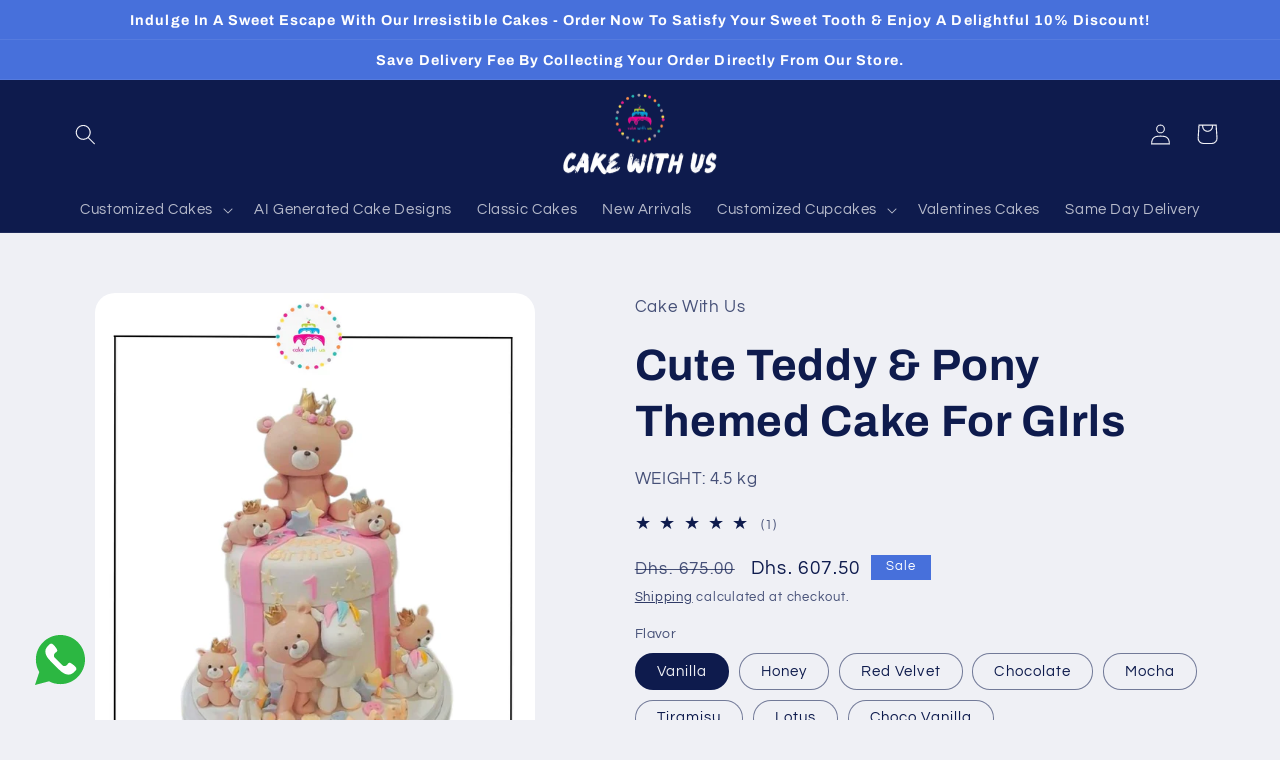

--- FILE ---
content_type: text/html; charset=utf-8
request_url: https://www.cakewithus.com/products/cute-teddy-pony-themed-cake-for-girls
body_size: 43184
content:
<!doctype html>
<html class="no-js" lang="en">
  <head>

    <!-- Google Tag Manager -->
<script>(function(w,d,s,l,i){w[l]=w[l]||[];w[l].push({'gtm.start':
new Date().getTime(),event:'gtm.js'});var f=d.getElementsByTagName(s)[0],
j=d.createElement(s),dl=l!='dataLayer'?'&l='+l:'';j.async=true;j.src=
'https://www.googletagmanager.com/gtm.js?id='+i+dl;f.parentNode.insertBefore(j,f);
})(window,document,'script','dataLayer','GTM-PMSK9B8');</script>
<!-- End Google Tag Manager -->
    
    <meta charset="utf-8">
    <meta http-equiv="X-UA-Compatible" content="IE=edge">
    <meta name="viewport" content="width=device-width,initial-scale=1">
    <meta name="theme-color" content="">
    <link rel="canonical" href="https://www.cakewithus.com/products/cute-teddy-pony-themed-cake-for-girls">
    <link rel="preconnect" href="https://cdn.shopify.com" crossorigin><link rel="icon" type="image/png" href="//www.cakewithus.com/cdn/shop/files/cakewithus-logo-232.png?crop=center&height=32&v=1679300335&width=32"><link rel="preconnect" href="https://fonts.shopifycdn.com" crossorigin><title>
      Cute Teddy &amp; Pony Themed Cake For GIrls
 &ndash; Cake With Us</title>

    
      <meta name="description" content="At Cake With Us, we know how important it is to make your child&#39;s special day unforgettable. That&#39;s why we offer a range of delightful and delicious cakes for kids that are perfect for birthdays, graduations, or any special occasion. Our skilled bakers use only the finest ingredients to create moist, flavorful cakes th">
    

    

<meta property="og:site_name" content="Cake With Us">
<meta property="og:url" content="https://www.cakewithus.com/products/cute-teddy-pony-themed-cake-for-girls">
<meta property="og:title" content="Cute Teddy &amp; Pony Themed Cake For GIrls">
<meta property="og:type" content="product">
<meta property="og:description" content="At Cake With Us, we know how important it is to make your child&#39;s special day unforgettable. That&#39;s why we offer a range of delightful and delicious cakes for kids that are perfect for birthdays, graduations, or any special occasion. Our skilled bakers use only the finest ingredients to create moist, flavorful cakes th"><meta property="og:image" content="http://www.cakewithus.com/cdn/shop/files/CuteTeddy_PonyThemedCakeForGIrls.jpg?v=1691863738">
  <meta property="og:image:secure_url" content="https://www.cakewithus.com/cdn/shop/files/CuteTeddy_PonyThemedCakeForGIrls.jpg?v=1691863738">
  <meta property="og:image:width" content="1080">
  <meta property="og:image:height" content="1350"><meta property="og:price:amount" content="607.50">
  <meta property="og:price:currency" content="AED"><meta name="twitter:card" content="summary_large_image">
<meta name="twitter:title" content="Cute Teddy &amp; Pony Themed Cake For GIrls">
<meta name="twitter:description" content="At Cake With Us, we know how important it is to make your child&#39;s special day unforgettable. That&#39;s why we offer a range of delightful and delicious cakes for kids that are perfect for birthdays, graduations, or any special occasion. Our skilled bakers use only the finest ingredients to create moist, flavorful cakes th">


    <script src="//www.cakewithus.com/cdn/shop/t/2/assets/constants.js?v=165488195745554878101679238383" defer="defer"></script>
    <script src="//www.cakewithus.com/cdn/shop/t/2/assets/pubsub.js?v=2921868252632587581679238383" defer="defer"></script>
    <script src="//www.cakewithus.com/cdn/shop/t/2/assets/global.js?v=85297797553816670871679238383" defer="defer"></script>
    <script>window.performance && window.performance.mark && window.performance.mark('shopify.content_for_header.start');</script><meta name="google-site-verification" content="PCGdas2KAhQU3ZdV4qsLw2oLnfB5HM49h53Q8MKh1U0">
<meta id="shopify-digital-wallet" name="shopify-digital-wallet" content="/73828532533/digital_wallets/dialog">
<link rel="alternate" type="application/json+oembed" href="https://www.cakewithus.com/products/cute-teddy-pony-themed-cake-for-girls.oembed">
<script async="async" src="/checkouts/internal/preloads.js?locale=en-AE"></script>
<script id="shopify-features" type="application/json">{"accessToken":"c1538257e5391ba56e9b685f52d381da","betas":["rich-media-storefront-analytics"],"domain":"www.cakewithus.com","predictiveSearch":true,"shopId":73828532533,"locale":"en"}</script>
<script>var Shopify = Shopify || {};
Shopify.shop = "cake-with-us-7443.myshopify.com";
Shopify.locale = "en";
Shopify.currency = {"active":"AED","rate":"1.0"};
Shopify.country = "AE";
Shopify.theme = {"name":"Refresh","id":146396184885,"schema_name":"Refresh","schema_version":"8.0.1","theme_store_id":1567,"role":"main"};
Shopify.theme.handle = "null";
Shopify.theme.style = {"id":null,"handle":null};
Shopify.cdnHost = "www.cakewithus.com/cdn";
Shopify.routes = Shopify.routes || {};
Shopify.routes.root = "/";</script>
<script type="module">!function(o){(o.Shopify=o.Shopify||{}).modules=!0}(window);</script>
<script>!function(o){function n(){var o=[];function n(){o.push(Array.prototype.slice.apply(arguments))}return n.q=o,n}var t=o.Shopify=o.Shopify||{};t.loadFeatures=n(),t.autoloadFeatures=n()}(window);</script>
<script id="shop-js-analytics" type="application/json">{"pageType":"product"}</script>
<script defer="defer" async type="module" src="//www.cakewithus.com/cdn/shopifycloud/shop-js/modules/v2/client.init-shop-cart-sync_D0dqhulL.en.esm.js"></script>
<script defer="defer" async type="module" src="//www.cakewithus.com/cdn/shopifycloud/shop-js/modules/v2/chunk.common_CpVO7qML.esm.js"></script>
<script type="module">
  await import("//www.cakewithus.com/cdn/shopifycloud/shop-js/modules/v2/client.init-shop-cart-sync_D0dqhulL.en.esm.js");
await import("//www.cakewithus.com/cdn/shopifycloud/shop-js/modules/v2/chunk.common_CpVO7qML.esm.js");

  window.Shopify.SignInWithShop?.initShopCartSync?.({"fedCMEnabled":true,"windoidEnabled":true});

</script>
<script>(function() {
  var isLoaded = false;
  function asyncLoad() {
    if (isLoaded) return;
    isLoaded = true;
    var urls = ["https:\/\/cdn.shopify.com\/s\/files\/1\/0033\/3538\/9233\/files\/pushdaddy_a2.js?shop=cake-with-us-7443.myshopify.com"];
    for (var i = 0; i < urls.length; i++) {
      var s = document.createElement('script');
      s.type = 'text/javascript';
      s.async = true;
      s.src = urls[i];
      var x = document.getElementsByTagName('script')[0];
      x.parentNode.insertBefore(s, x);
    }
  };
  if(window.attachEvent) {
    window.attachEvent('onload', asyncLoad);
  } else {
    window.addEventListener('load', asyncLoad, false);
  }
})();</script>
<script id="__st">var __st={"a":73828532533,"offset":14400,"reqid":"6c8df2b0-2a9a-4c34-9ef3-6b86e2e82da0-1765208766","pageurl":"www.cakewithus.com\/products\/cute-teddy-pony-themed-cake-for-girls","u":"3ac8d85b455c","p":"product","rtyp":"product","rid":8530132599093};</script>
<script>window.ShopifyPaypalV4VisibilityTracking = true;</script>
<script id="captcha-bootstrap">!function(){'use strict';const t='contact',e='account',n='new_comment',o=[[t,t],['blogs',n],['comments',n],[t,'customer']],c=[[e,'customer_login'],[e,'guest_login'],[e,'recover_customer_password'],[e,'create_customer']],r=t=>t.map((([t,e])=>`form[action*='/${t}']:not([data-nocaptcha='true']) input[name='form_type'][value='${e}']`)).join(','),a=t=>()=>t?[...document.querySelectorAll(t)].map((t=>t.form)):[];function s(){const t=[...o],e=r(t);return a(e)}const i='password',u='form_key',d=['recaptcha-v3-token','g-recaptcha-response','h-captcha-response',i],f=()=>{try{return window.sessionStorage}catch{return}},m='__shopify_v',_=t=>t.elements[u];function p(t,e,n=!1){try{const o=window.sessionStorage,c=JSON.parse(o.getItem(e)),{data:r}=function(t){const{data:e,action:n}=t;return t[m]||n?{data:e,action:n}:{data:t,action:n}}(c);for(const[e,n]of Object.entries(r))t.elements[e]&&(t.elements[e].value=n);n&&o.removeItem(e)}catch(o){console.error('form repopulation failed',{error:o})}}const l='form_type',E='cptcha';function T(t){t.dataset[E]=!0}const w=window,h=w.document,L='Shopify',v='ce_forms',y='captcha';let A=!1;((t,e)=>{const n=(g='f06e6c50-85a8-45c8-87d0-21a2b65856fe',I='https://cdn.shopify.com/shopifycloud/storefront-forms-hcaptcha/ce_storefront_forms_captcha_hcaptcha.v1.5.2.iife.js',D={infoText:'Protected by hCaptcha',privacyText:'Privacy',termsText:'Terms'},(t,e,n)=>{const o=w[L][v],c=o.bindForm;if(c)return c(t,g,e,D).then(n);var r;o.q.push([[t,g,e,D],n]),r=I,A||(h.body.append(Object.assign(h.createElement('script'),{id:'captcha-provider',async:!0,src:r})),A=!0)});var g,I,D;w[L]=w[L]||{},w[L][v]=w[L][v]||{},w[L][v].q=[],w[L][y]=w[L][y]||{},w[L][y].protect=function(t,e){n(t,void 0,e),T(t)},Object.freeze(w[L][y]),function(t,e,n,w,h,L){const[v,y,A,g]=function(t,e,n){const i=e?o:[],u=t?c:[],d=[...i,...u],f=r(d),m=r(i),_=r(d.filter((([t,e])=>n.includes(e))));return[a(f),a(m),a(_),s()]}(w,h,L),I=t=>{const e=t.target;return e instanceof HTMLFormElement?e:e&&e.form},D=t=>v().includes(t);t.addEventListener('submit',(t=>{const e=I(t);if(!e)return;const n=D(e)&&!e.dataset.hcaptchaBound&&!e.dataset.recaptchaBound,o=_(e),c=g().includes(e)&&(!o||!o.value);(n||c)&&t.preventDefault(),c&&!n&&(function(t){try{if(!f())return;!function(t){const e=f();if(!e)return;const n=_(t);if(!n)return;const o=n.value;o&&e.removeItem(o)}(t);const e=Array.from(Array(32),(()=>Math.random().toString(36)[2])).join('');!function(t,e){_(t)||t.append(Object.assign(document.createElement('input'),{type:'hidden',name:u})),t.elements[u].value=e}(t,e),function(t,e){const n=f();if(!n)return;const o=[...t.querySelectorAll(`input[type='${i}']`)].map((({name:t})=>t)),c=[...d,...o],r={};for(const[a,s]of new FormData(t).entries())c.includes(a)||(r[a]=s);n.setItem(e,JSON.stringify({[m]:1,action:t.action,data:r}))}(t,e)}catch(e){console.error('failed to persist form',e)}}(e),e.submit())}));const S=(t,e)=>{t&&!t.dataset[E]&&(n(t,e.some((e=>e===t))),T(t))};for(const o of['focusin','change'])t.addEventListener(o,(t=>{const e=I(t);D(e)&&S(e,y())}));const B=e.get('form_key'),M=e.get(l),P=B&&M;t.addEventListener('DOMContentLoaded',(()=>{const t=y();if(P)for(const e of t)e.elements[l].value===M&&p(e,B);[...new Set([...A(),...v().filter((t=>'true'===t.dataset.shopifyCaptcha))])].forEach((e=>S(e,t)))}))}(h,new URLSearchParams(w.location.search),n,t,e,['guest_login'])})(!0,!0)}();</script>
<script integrity="sha256-52AcMU7V7pcBOXWImdc/TAGTFKeNjmkeM1Pvks/DTgc=" data-source-attribution="shopify.loadfeatures" defer="defer" src="//www.cakewithus.com/cdn/shopifycloud/storefront/assets/storefront/load_feature-81c60534.js" crossorigin="anonymous"></script>
<script data-source-attribution="shopify.dynamic_checkout.dynamic.init">var Shopify=Shopify||{};Shopify.PaymentButton=Shopify.PaymentButton||{isStorefrontPortableWallets:!0,init:function(){window.Shopify.PaymentButton.init=function(){};var t=document.createElement("script");t.src="https://www.cakewithus.com/cdn/shopifycloud/portable-wallets/latest/portable-wallets.en.js",t.type="module",document.head.appendChild(t)}};
</script>
<script data-source-attribution="shopify.dynamic_checkout.buyer_consent">
  function portableWalletsHideBuyerConsent(e){var t=document.getElementById("shopify-buyer-consent"),n=document.getElementById("shopify-subscription-policy-button");t&&n&&(t.classList.add("hidden"),t.setAttribute("aria-hidden","true"),n.removeEventListener("click",e))}function portableWalletsShowBuyerConsent(e){var t=document.getElementById("shopify-buyer-consent"),n=document.getElementById("shopify-subscription-policy-button");t&&n&&(t.classList.remove("hidden"),t.removeAttribute("aria-hidden"),n.addEventListener("click",e))}window.Shopify?.PaymentButton&&(window.Shopify.PaymentButton.hideBuyerConsent=portableWalletsHideBuyerConsent,window.Shopify.PaymentButton.showBuyerConsent=portableWalletsShowBuyerConsent);
</script>
<script data-source-attribution="shopify.dynamic_checkout.cart.bootstrap">document.addEventListener("DOMContentLoaded",(function(){function t(){return document.querySelector("shopify-accelerated-checkout-cart, shopify-accelerated-checkout")}if(t())Shopify.PaymentButton.init();else{new MutationObserver((function(e,n){t()&&(Shopify.PaymentButton.init(),n.disconnect())})).observe(document.body,{childList:!0,subtree:!0})}}));
</script>
<script id="sections-script" data-sections="header,footer" defer="defer" src="//www.cakewithus.com/cdn/shop/t/2/compiled_assets/scripts.js?161"></script>
<script>window.performance && window.performance.mark && window.performance.mark('shopify.content_for_header.end');</script>


    <style data-shopify>
      @font-face {
  font-family: Questrial;
  font-weight: 400;
  font-style: normal;
  font-display: swap;
  src: url("//www.cakewithus.com/cdn/fonts/questrial/questrial_n4.66abac5d8209a647b4bf8089b0451928ef144c07.woff2") format("woff2"),
       url("//www.cakewithus.com/cdn/fonts/questrial/questrial_n4.e86c53e77682db9bf4b0ee2dd71f214dc16adda4.woff") format("woff");
}

      
      
      
      @font-face {
  font-family: Archivo;
  font-weight: 700;
  font-style: normal;
  font-display: swap;
  src: url("//www.cakewithus.com/cdn/fonts/archivo/archivo_n7.651b020b3543640c100112be6f1c1b8e816c7f13.woff2") format("woff2"),
       url("//www.cakewithus.com/cdn/fonts/archivo/archivo_n7.7e9106d320e6594976a7dcb57957f3e712e83c96.woff") format("woff");
}


      :root {
        --font-body-family: Questrial, sans-serif;
        --font-body-style: normal;
        --font-body-weight: 400;
        --font-body-weight-bold: 700;

        --font-heading-family: Archivo, sans-serif;
        --font-heading-style: normal;
        --font-heading-weight: 700;

        --font-body-scale: 1.05;
        --font-heading-scale: 1.0476190476190477;

        --color-base-text: 14, 27, 77;
        --color-shadow: 14, 27, 77;
        --color-base-background-1: 239, 240, 245;
        --color-base-background-2: 255, 255, 255;
        --color-base-solid-button-labels: 255, 255, 255;
        --color-base-outline-button-labels: 14, 27, 77;
        --color-base-accent-1: 71, 112, 219;
        --color-base-accent-2: 14, 27, 77;
        --payment-terms-background-color: #eff0f5;

        --gradient-base-background-1: #eff0f5;
        --gradient-base-background-2: #FFFFFF;
        --gradient-base-accent-1: #4770db;
        --gradient-base-accent-2: #0e1b4d;

        --media-padding: px;
        --media-border-opacity: 0.1;
        --media-border-width: 0px;
        --media-radius: 20px;
        --media-shadow-opacity: 0.0;
        --media-shadow-horizontal-offset: 0px;
        --media-shadow-vertical-offset: 4px;
        --media-shadow-blur-radius: 5px;
        --media-shadow-visible: 0;

        --page-width: 120rem;
        --page-width-margin: 0rem;

        --product-card-image-padding: 1.6rem;
        --product-card-corner-radius: 1.8rem;
        --product-card-text-alignment: left;
        --product-card-border-width: 0.1rem;
        --product-card-border-opacity: 1.0;
        --product-card-shadow-opacity: 0.0;
        --product-card-shadow-visible: 0;
        --product-card-shadow-horizontal-offset: 0.0rem;
        --product-card-shadow-vertical-offset: 0.4rem;
        --product-card-shadow-blur-radius: 0.5rem;

        --collection-card-image-padding: 1.6rem;
        --collection-card-corner-radius: 1.8rem;
        --collection-card-text-alignment: left;
        --collection-card-border-width: 0.1rem;
        --collection-card-border-opacity: 1.0;
        --collection-card-shadow-opacity: 0.0;
        --collection-card-shadow-visible: 0;
        --collection-card-shadow-horizontal-offset: 0.0rem;
        --collection-card-shadow-vertical-offset: 0.4rem;
        --collection-card-shadow-blur-radius: 0.5rem;

        --blog-card-image-padding: 1.6rem;
        --blog-card-corner-radius: 1.8rem;
        --blog-card-text-alignment: left;
        --blog-card-border-width: 0.1rem;
        --blog-card-border-opacity: 1.0;
        --blog-card-shadow-opacity: 0.0;
        --blog-card-shadow-visible: 0;
        --blog-card-shadow-horizontal-offset: 0.0rem;
        --blog-card-shadow-vertical-offset: 0.4rem;
        --blog-card-shadow-blur-radius: 0.5rem;

        --badge-corner-radius: 0.0rem;

        --popup-border-width: 1px;
        --popup-border-opacity: 0.1;
        --popup-corner-radius: 18px;
        --popup-shadow-opacity: 0.0;
        --popup-shadow-horizontal-offset: 0px;
        --popup-shadow-vertical-offset: 4px;
        --popup-shadow-blur-radius: 5px;

        --drawer-border-width: 0px;
        --drawer-border-opacity: 0.1;
        --drawer-shadow-opacity: 0.0;
        --drawer-shadow-horizontal-offset: 0px;
        --drawer-shadow-vertical-offset: 4px;
        --drawer-shadow-blur-radius: 5px;

        --spacing-sections-desktop: 0px;
        --spacing-sections-mobile: 0px;

        --grid-desktop-vertical-spacing: 28px;
        --grid-desktop-horizontal-spacing: 28px;
        --grid-mobile-vertical-spacing: 14px;
        --grid-mobile-horizontal-spacing: 14px;

        --text-boxes-border-opacity: 0.1;
        --text-boxes-border-width: 0px;
        --text-boxes-radius: 20px;
        --text-boxes-shadow-opacity: 0.0;
        --text-boxes-shadow-visible: 0;
        --text-boxes-shadow-horizontal-offset: 0px;
        --text-boxes-shadow-vertical-offset: 4px;
        --text-boxes-shadow-blur-radius: 5px;

        --buttons-radius: 40px;
        --buttons-radius-outset: 41px;
        --buttons-border-width: 1px;
        --buttons-border-opacity: 1.0;
        --buttons-shadow-opacity: 0.0;
        --buttons-shadow-visible: 0;
        --buttons-shadow-horizontal-offset: 0px;
        --buttons-shadow-vertical-offset: 4px;
        --buttons-shadow-blur-radius: 5px;
        --buttons-border-offset: 0.3px;

        --inputs-radius: 26px;
        --inputs-border-width: 1px;
        --inputs-border-opacity: 0.55;
        --inputs-shadow-opacity: 0.0;
        --inputs-shadow-horizontal-offset: 0px;
        --inputs-margin-offset: 0px;
        --inputs-shadow-vertical-offset: 4px;
        --inputs-shadow-blur-radius: 5px;
        --inputs-radius-outset: 27px;

        --variant-pills-radius: 40px;
        --variant-pills-border-width: 1px;
        --variant-pills-border-opacity: 0.55;
        --variant-pills-shadow-opacity: 0.0;
        --variant-pills-shadow-horizontal-offset: 0px;
        --variant-pills-shadow-vertical-offset: 4px;
        --variant-pills-shadow-blur-radius: 5px;
      }

      *,
      *::before,
      *::after {
        box-sizing: inherit;
      }

      html {
        box-sizing: border-box;
        font-size: calc(var(--font-body-scale) * 62.5%);
        height: 100%;
      }

      body {
        display: grid;
        grid-template-rows: auto auto 1fr auto;
        grid-template-columns: 100%;
        min-height: 100%;
        margin: 0;
        font-size: 1.5rem;
        letter-spacing: 0.06rem;
        line-height: calc(1 + 0.8 / var(--font-body-scale));
        font-family: var(--font-body-family);
        font-style: var(--font-body-style);
        font-weight: var(--font-body-weight);
      }

      @media screen and (min-width: 750px) {
        body {
          font-size: 1.6rem;
        }
      }
    </style>

    <link href="//www.cakewithus.com/cdn/shop/t/2/assets/base.css?v=831047894957930821679238381" rel="stylesheet" type="text/css" media="all" />
<link rel="preload" as="font" href="//www.cakewithus.com/cdn/fonts/questrial/questrial_n4.66abac5d8209a647b4bf8089b0451928ef144c07.woff2" type="font/woff2" crossorigin><link rel="preload" as="font" href="//www.cakewithus.com/cdn/fonts/archivo/archivo_n7.651b020b3543640c100112be6f1c1b8e816c7f13.woff2" type="font/woff2" crossorigin><link rel="stylesheet" href="//www.cakewithus.com/cdn/shop/t/2/assets/component-predictive-search.css?v=85913294783299393391679238382" media="print" onload="this.media='all'"><script>document.documentElement.className = document.documentElement.className.replace('no-js', 'js');
    if (Shopify.designMode) {
      document.documentElement.classList.add('shopify-design-mode');
    }
    </script>
  <!-- BEGIN app block: shopify://apps/delivery-pickup-edp/blocks/otd-block/f1383932-76e6-410b-b861-75ee80486672 --><script type="text/javascript" async src="https://otd.appsonrent.com/on-time-delivery/assets/js/on-time-delivery.js"></script>
  <!-- END app block --><!-- BEGIN app block: shopify://apps/judge-me-reviews/blocks/judgeme_core/61ccd3b1-a9f2-4160-9fe9-4fec8413e5d8 --><!-- Start of Judge.me Core -->




<link rel="dns-prefetch" href="https://cdnwidget.judge.me">
<link rel="dns-prefetch" href="https://cdn.judge.me">
<link rel="dns-prefetch" href="https://cdn1.judge.me">
<link rel="dns-prefetch" href="https://api.judge.me">

<script data-cfasync='false' class='jdgm-settings-script'>window.jdgmSettings={"pagination":5,"disable_web_reviews":false,"badge_no_review_text":"No reviews","badge_n_reviews_text":"{{ n }} review/reviews","hide_badge_preview_if_no_reviews":true,"badge_hide_text":false,"enforce_center_preview_badge":false,"widget_title":"Customer Reviews","widget_open_form_text":"Write a review","widget_close_form_text":"Cancel review","widget_refresh_page_text":"Refresh page","widget_summary_text":"Based on {{ number_of_reviews }} review/reviews","widget_no_review_text":"Be the first to write a review","widget_name_field_text":"Name","widget_verified_name_field_text":"Verified Name (public)","widget_name_placeholder_text":"Enter your name (public)","widget_required_field_error_text":"This field is required.","widget_email_field_text":"Email","widget_verified_email_field_text":"Verified Email (private, can not be edited)","widget_email_placeholder_text":"Enter your email (private)","widget_email_field_error_text":"Please enter a valid email address.","widget_rating_field_text":"Rating","widget_review_title_field_text":"Review Title","widget_review_title_placeholder_text":"Give your review a title","widget_review_body_field_text":"Review","widget_review_body_placeholder_text":"Write your comments here","widget_pictures_field_text":"Picture/Video (optional)","widget_submit_review_text":"Submit Review","widget_submit_verified_review_text":"Submit Verified Review","widget_submit_success_msg_with_auto_publish":"Thank you! Please refresh the page in a few moments to see your review. You can remove or edit your review by logging into \u003ca href='https://judge.me/login' target='_blank' rel='nofollow noopener'\u003eJudge.me\u003c/a\u003e","widget_submit_success_msg_no_auto_publish":"Thank you! Your review will be published as soon as it is approved by the shop admin. You can remove or edit your review by logging into \u003ca href='https://judge.me/login' target='_blank' rel='nofollow noopener'\u003eJudge.me\u003c/a\u003e","widget_show_default_reviews_out_of_total_text":"Showing {{ n_reviews_shown }} out of {{ n_reviews }} reviews.","widget_show_all_link_text":"Show all","widget_show_less_link_text":"Show less","widget_author_said_text":"{{ reviewer_name }} said:","widget_days_text":"{{ n }} days ago","widget_weeks_text":"{{ n }} week/weeks ago","widget_months_text":"{{ n }} month/months ago","widget_years_text":"{{ n }} year/years ago","widget_yesterday_text":"Yesterday","widget_today_text":"Today","widget_replied_text":"\u003e\u003e {{ shop_name }} replied:","widget_read_more_text":"Read more","widget_rating_filter_see_all_text":"See all reviews","widget_sorting_most_recent_text":"Most Recent","widget_sorting_highest_rating_text":"Highest Rating","widget_sorting_lowest_rating_text":"Lowest Rating","widget_sorting_with_pictures_text":"Only Pictures","widget_sorting_most_helpful_text":"Most Helpful","widget_open_question_form_text":"Ask a question","widget_reviews_subtab_text":"Reviews","widget_questions_subtab_text":"Questions","widget_question_label_text":"Question","widget_answer_label_text":"Answer","widget_question_placeholder_text":"Write your question here","widget_submit_question_text":"Submit Question","widget_question_submit_success_text":"Thank you for your question! We will notify you once it gets answered.","verified_badge_text":"Verified","verified_badge_placement":"left-of-reviewer-name","widget_hide_border":false,"widget_social_share":false,"all_reviews_include_out_of_store_products":true,"all_reviews_out_of_store_text":"(out of store)","all_reviews_product_name_prefix_text":"about","enable_review_pictures":true,"widget_product_reviews_subtab_text":"Product Reviews","widget_shop_reviews_subtab_text":"Shop Reviews","widget_write_a_store_review_text":"Write a Store Review","widget_other_languages_heading":"Reviews in Other Languages","widget_sorting_pictures_first_text":"Pictures First","floating_tab_button_name":"★ Reviews","floating_tab_title":"Let customers speak for us","floating_tab_url":"","floating_tab_url_enabled":false,"all_reviews_text_badge_text":"Customers rate us {{ shop.metafields.judgeme.all_reviews_rating | round: 1 }}/5 based on {{ shop.metafields.judgeme.all_reviews_count }} reviews.","all_reviews_text_badge_text_branded_style":"{{ shop.metafields.judgeme.all_reviews_rating | round: 1 }} out of 5 stars based on {{ shop.metafields.judgeme.all_reviews_count }} reviews","all_reviews_text_badge_url":"","featured_carousel_title":"Let customers speak for us","featured_carousel_count_text":"from {{ n }} reviews","featured_carousel_url":"","featured_carousel_autoslide_interval":0,"verified_count_badge_url":"","picture_reminder_submit_button":"Upload Pictures","widget_sorting_videos_first_text":"Videos First","widget_review_pending_text":"Pending","remove_microdata_snippet":true,"preview_badge_no_question_text":"No questions","preview_badge_n_question_text":"{{ number_of_questions }} question/questions","widget_search_bar_placeholder":"Search reviews","widget_sorting_verified_only_text":"Verified only","featured_carousel_verified_badge_enable":true,"featured_carousel_more_reviews_button_text":"Read more reviews","featured_carousel_view_product_button_text":"View product","all_reviews_page_load_more_text":"Load More Reviews","widget_advanced_speed_features":5,"widget_public_name_text":"displayed publicly like","default_reviewer_name_has_non_latin":true,"widget_reviewer_anonymous":"Anonymous","medals_widget_title":"Judge.me Review Medals","widget_invalid_yt_video_url_error_text":"Not a YouTube video URL","widget_max_length_field_error_text":"Please enter no more than {0} characters.","widget_verified_by_shop_text":"Verified by Shop","widget_load_with_code_splitting":true,"widget_ugc_title":"Made by us, Shared by you","widget_ugc_subtitle":"Tag us to see your picture featured in our page","widget_ugc_primary_button_text":"Buy Now","widget_ugc_secondary_button_text":"Load More","widget_ugc_reviews_button_text":"View Reviews","widget_summary_average_rating_text":"{{ average_rating }} out of 5","widget_media_grid_title":"Customer photos \u0026 videos","widget_media_grid_see_more_text":"See more","widget_verified_by_judgeme_text":"Verified by Judge.me","widget_verified_by_judgeme_text_in_store_medals":"Verified by Judge.me","widget_media_field_exceed_quantity_message":"Sorry, we can only accept {{ max_media }} for one review.","widget_media_field_exceed_limit_message":"{{ file_name }} is too large, please select a {{ media_type }} less than {{ size_limit }}MB.","widget_review_submitted_text":"Review Submitted!","widget_question_submitted_text":"Question Submitted!","widget_close_form_text_question":"Cancel","widget_write_your_answer_here_text":"Write your answer here","widget_enabled_branded_link":true,"widget_show_collected_by_judgeme":true,"widget_collected_by_judgeme_text":"collected by Judge.me","widget_load_more_text":"Load More","widget_full_review_text":"Full Review","widget_read_more_reviews_text":"Read More Reviews","widget_read_questions_text":"Read Questions","widget_questions_and_answers_text":"Questions \u0026 Answers","widget_verified_by_text":"Verified by","widget_number_of_reviews_text":"{{ number_of_reviews }} reviews","widget_back_button_text":"Back","widget_next_button_text":"Next","widget_custom_forms_filter_button":"Filters","custom_forms_style":"vertical","how_reviews_are_collected":"How reviews are collected?","widget_gdpr_statement":"How we use your data: We’ll only contact you about the review you left, and only if necessary. By submitting your review, you agree to Judge.me’s \u003ca href='https://judge.me/terms' target='_blank' rel='nofollow noopener'\u003eterms\u003c/a\u003e, \u003ca href='https://judge.me/privacy' target='_blank' rel='nofollow noopener'\u003eprivacy\u003c/a\u003e and \u003ca href='https://judge.me/content-policy' target='_blank' rel='nofollow noopener'\u003econtent\u003c/a\u003e policies.","review_snippet_widget_round_border_style":true,"review_snippet_widget_card_color":"#FFFFFF","review_snippet_widget_slider_arrows_background_color":"#FFFFFF","review_snippet_widget_slider_arrows_color":"#000000","review_snippet_widget_star_color":"#339999","preview_badge_collection_page_install_preference":true,"preview_badge_product_page_install_preference":true,"review_widget_best_location":true,"platform":"shopify","branding_url":"https://app.judge.me/reviews/stores/www.cakewithus.com","branding_text":"Powered by Judge.me","locale":"en","reply_name":"Cake With Us","widget_version":"3.0","footer":true,"autopublish":true,"review_dates":true,"enable_custom_form":false,"shop_use_review_site":true,"enable_multi_locales_translations":false,"can_be_branded":true,"reply_name_text":"Cake With Us"};</script> <style class='jdgm-settings-style'>.jdgm-xx{left:0}:root{--jdgm-primary-color: #399;--jdgm-secondary-color: rgba(51,153,153,0.1);--jdgm-star-color: #399;--jdgm-write-review-text-color: white;--jdgm-write-review-bg-color: #339999;--jdgm-paginate-color: #399;--jdgm-border-radius: 0;--jdgm-reviewer-name-color: #339999}.jdgm-histogram__bar-content{background-color:#399}.jdgm-rev[data-verified-buyer=true] .jdgm-rev__icon.jdgm-rev__icon:after,.jdgm-rev__buyer-badge.jdgm-rev__buyer-badge{color:white;background-color:#399}.jdgm-review-widget--small .jdgm-gallery.jdgm-gallery .jdgm-gallery__thumbnail-link:nth-child(8) .jdgm-gallery__thumbnail-wrapper.jdgm-gallery__thumbnail-wrapper:before{content:"See more"}@media only screen and (min-width: 768px){.jdgm-gallery.jdgm-gallery .jdgm-gallery__thumbnail-link:nth-child(8) .jdgm-gallery__thumbnail-wrapper.jdgm-gallery__thumbnail-wrapper:before{content:"See more"}}.jdgm-prev-badge[data-average-rating='0.00']{display:none !important}.jdgm-author-all-initials{display:none !important}.jdgm-author-last-initial{display:none !important}.jdgm-rev-widg__title{visibility:hidden}.jdgm-rev-widg__summary-text{visibility:hidden}.jdgm-prev-badge__text{visibility:hidden}.jdgm-rev__prod-link-prefix:before{content:'about'}.jdgm-rev__out-of-store-text:before{content:'(out of store)'}@media only screen and (min-width: 768px){.jdgm-rev__pics .jdgm-rev_all-rev-page-picture-separator,.jdgm-rev__pics .jdgm-rev__product-picture{display:none}}@media only screen and (max-width: 768px){.jdgm-rev__pics .jdgm-rev_all-rev-page-picture-separator,.jdgm-rev__pics .jdgm-rev__product-picture{display:none}}.jdgm-preview-badge[data-template="index"]{display:none !important}.jdgm-verified-count-badget[data-from-snippet="true"]{display:none !important}.jdgm-carousel-wrapper[data-from-snippet="true"]{display:none !important}.jdgm-all-reviews-text[data-from-snippet="true"]{display:none !important}.jdgm-medals-section[data-from-snippet="true"]{display:none !important}.jdgm-ugc-media-wrapper[data-from-snippet="true"]{display:none !important}.jdgm-review-snippet-widget .jdgm-rev-snippet-widget__cards-container .jdgm-rev-snippet-card{border-radius:8px;background:#fff}.jdgm-review-snippet-widget .jdgm-rev-snippet-widget__cards-container .jdgm-rev-snippet-card__rev-rating .jdgm-star{color:#399}.jdgm-review-snippet-widget .jdgm-rev-snippet-widget__prev-btn,.jdgm-review-snippet-widget .jdgm-rev-snippet-widget__next-btn{border-radius:50%;background:#fff}.jdgm-review-snippet-widget .jdgm-rev-snippet-widget__prev-btn>svg,.jdgm-review-snippet-widget .jdgm-rev-snippet-widget__next-btn>svg{fill:#000}.jdgm-full-rev-modal.rev-snippet-widget .jm-mfp-container .jm-mfp-content,.jdgm-full-rev-modal.rev-snippet-widget .jm-mfp-container .jdgm-full-rev__icon,.jdgm-full-rev-modal.rev-snippet-widget .jm-mfp-container .jdgm-full-rev__pic-img,.jdgm-full-rev-modal.rev-snippet-widget .jm-mfp-container .jdgm-full-rev__reply{border-radius:8px}.jdgm-full-rev-modal.rev-snippet-widget .jm-mfp-container .jdgm-full-rev[data-verified-buyer="true"] .jdgm-full-rev__icon::after{border-radius:8px}.jdgm-full-rev-modal.rev-snippet-widget .jm-mfp-container .jdgm-full-rev .jdgm-rev__buyer-badge{border-radius:calc( 8px / 2 )}.jdgm-full-rev-modal.rev-snippet-widget .jm-mfp-container .jdgm-full-rev .jdgm-full-rev__replier::before{content:'Cake With Us'}.jdgm-full-rev-modal.rev-snippet-widget .jm-mfp-container .jdgm-full-rev .jdgm-full-rev__product-button{border-radius:calc( 8px * 6 )}
</style> <style class='jdgm-settings-style'></style>

  
  
  
  <style class='jdgm-miracle-styles'>
  @-webkit-keyframes jdgm-spin{0%{-webkit-transform:rotate(0deg);-ms-transform:rotate(0deg);transform:rotate(0deg)}100%{-webkit-transform:rotate(359deg);-ms-transform:rotate(359deg);transform:rotate(359deg)}}@keyframes jdgm-spin{0%{-webkit-transform:rotate(0deg);-ms-transform:rotate(0deg);transform:rotate(0deg)}100%{-webkit-transform:rotate(359deg);-ms-transform:rotate(359deg);transform:rotate(359deg)}}@font-face{font-family:'JudgemeStar';src:url("[data-uri]") format("woff");font-weight:normal;font-style:normal}.jdgm-star{font-family:'JudgemeStar';display:inline !important;text-decoration:none !important;padding:0 4px 0 0 !important;margin:0 !important;font-weight:bold;opacity:1;-webkit-font-smoothing:antialiased;-moz-osx-font-smoothing:grayscale}.jdgm-star:hover{opacity:1}.jdgm-star:last-of-type{padding:0 !important}.jdgm-star.jdgm--on:before{content:"\e000"}.jdgm-star.jdgm--off:before{content:"\e001"}.jdgm-star.jdgm--half:before{content:"\e002"}.jdgm-widget *{margin:0;line-height:1.4;-webkit-box-sizing:border-box;-moz-box-sizing:border-box;box-sizing:border-box;-webkit-overflow-scrolling:touch}.jdgm-hidden{display:none !important;visibility:hidden !important}.jdgm-temp-hidden{display:none}.jdgm-spinner{width:40px;height:40px;margin:auto;border-radius:50%;border-top:2px solid #eee;border-right:2px solid #eee;border-bottom:2px solid #eee;border-left:2px solid #ccc;-webkit-animation:jdgm-spin 0.8s infinite linear;animation:jdgm-spin 0.8s infinite linear}.jdgm-prev-badge{display:block !important}

</style>


  
  
   


<script data-cfasync='false' class='jdgm-script'>
!function(e){window.jdgm=window.jdgm||{},jdgm.CDN_HOST="https://cdnwidget.judge.me/",jdgm.API_HOST="https://api.judge.me/",jdgm.CDN_BASE_URL="https://cdn.shopify.com/extensions/019afdab-254d-7a2a-8a58-a440dfa6865d/judgeme-extensions-258/assets/",
jdgm.docReady=function(d){(e.attachEvent?"complete"===e.readyState:"loading"!==e.readyState)?
setTimeout(d,0):e.addEventListener("DOMContentLoaded",d)},jdgm.loadCSS=function(d,t,o,a){
!o&&jdgm.loadCSS.requestedUrls.indexOf(d)>=0||(jdgm.loadCSS.requestedUrls.push(d),
(a=e.createElement("link")).rel="stylesheet",a.class="jdgm-stylesheet",a.media="nope!",
a.href=d,a.onload=function(){this.media="all",t&&setTimeout(t)},e.body.appendChild(a))},
jdgm.loadCSS.requestedUrls=[],jdgm.loadJS=function(e,d){var t=new XMLHttpRequest;
t.onreadystatechange=function(){4===t.readyState&&(Function(t.response)(),d&&d(t.response))},
t.open("GET",e),t.send()},jdgm.docReady((function(){(window.jdgmLoadCSS||e.querySelectorAll(
".jdgm-widget, .jdgm-all-reviews-page").length>0)&&(jdgmSettings.widget_load_with_code_splitting?
parseFloat(jdgmSettings.widget_version)>=3?jdgm.loadCSS(jdgm.CDN_HOST+"widget_v3/base.css"):
jdgm.loadCSS(jdgm.CDN_HOST+"widget/base.css"):jdgm.loadCSS(jdgm.CDN_HOST+"shopify_v2.css"),
jdgm.loadJS(jdgm.CDN_HOST+"loader.js"))}))}(document);
</script>
<noscript><link rel="stylesheet" type="text/css" media="all" href="https://cdnwidget.judge.me/shopify_v2.css"></noscript>

<!-- BEGIN app snippet: theme_fix_tags --><script>
  (function() {
    var jdgmThemeFixes = null;
    if (!jdgmThemeFixes) return;
    var thisThemeFix = jdgmThemeFixes[Shopify.theme.id];
    if (!thisThemeFix) return;

    if (thisThemeFix.html) {
      document.addEventListener("DOMContentLoaded", function() {
        var htmlDiv = document.createElement('div');
        htmlDiv.classList.add('jdgm-theme-fix-html');
        htmlDiv.innerHTML = thisThemeFix.html;
        document.body.append(htmlDiv);
      });
    };

    if (thisThemeFix.css) {
      var styleTag = document.createElement('style');
      styleTag.classList.add('jdgm-theme-fix-style');
      styleTag.innerHTML = thisThemeFix.css;
      document.head.append(styleTag);
    };

    if (thisThemeFix.js) {
      var scriptTag = document.createElement('script');
      scriptTag.classList.add('jdgm-theme-fix-script');
      scriptTag.innerHTML = thisThemeFix.js;
      document.head.append(scriptTag);
    };
  })();
</script>
<!-- END app snippet -->
<!-- End of Judge.me Core -->



<!-- END app block --><!-- BEGIN app block: shopify://apps/musbu-wa-chat/blocks/app-embed/267d7a73-494b-4925-ba55-49fe70b0f09e -->

<div id="cx_whatsapp_init"></div>


<script>
console.log("--------------CX - WhatsApp Chat---------------");
window.cxMusbuMetaData = {"id":14960,"shop_id":"cake-with-us-7443.myshopify.com","button_color":"#000000","button_position":"left","button_size":60,"mobile_view":1,"where_to_show":"all","background_color":"#ffbb00s","button_shape":"circle","isBackground":false,"icon_uid":1,"whatsapp_number":null,"whatsapp_text":null,"pro_icon":"1","sendProductUrl":0,"review_enabled":"1","status":1,"channels":[{"type":"whatsapp","number":"+971527935237","message":null,"icon_uid":1,"displayOnDesktop":true,"displayOnMobile":true}],"styling":{"buttonLayout":"1","singleAccountLayout":"1","multipleAccountLayout":"1","desktopPosition":"left","customDesktopSpacing":false,"desktopSpacing1":"10","desktopSpacing2":"10","mobilePosition":"left","customMobileSpacing":false,"mobileSpacing1":"10","mobileSpacing2":"10","buttonBackgroundColor":"#10c379","popupBackgroundColor":"#10c379","hoverText":null,"popupTitle":null,"popupSubtitle":null,"buttonHeading":null,"buttonSubHeading":null,"pageLinks":[{"page":null}],"isPreset":["3"],"presetId":"29","isRounded":false,"isCustomIcon":["1"],"selectedCustomIcon":"svg1","defaultChatMessage":null,"chatInputPlaceholder":null,"chatButtonName":null,"isPulse":true,"isNotificationNumber":false,"notificationNumber":"1","customCss":null},"settings":null,"created_at":"2024-07-21T12:43:10.000000Z","updated_at":"2024-07-21T12:43:38.000000Z"};

// Check if FontAwesome object exists
if (typeof FontAwesome == "undefined") {
    // FontAwesome is not loaded, add the CDN link
    var link = document.createElement("link");
    link.rel = "stylesheet";
    link.href = "https://cdnjs.cloudflare.com/ajax/libs/font-awesome/5.15.3/css/fontawesome.min.css";
    link.integrity = "sha512-OdEXQYCOldjqUEsuMKsZRj93Ht23QRlhIb8E/X0sbwZhme8eUw6g8q7AdxGJKakcBbv7+/PX0Gc2btf7Ru8cZA==";
    link.crossOrigin = "anonymous";
    link.referrerPolicy = "no-referrer";
    document.head.appendChild(link);
}
</script>


<!-- END app block --><!-- BEGIN app block: shopify://apps/rt-terms-and-conditions-box/blocks/app-embed/17661ca5-aeea-41b9-8091-d8f7233e8b22 --><script type='text/javascript'>
  window.roarJs = window.roarJs || {};
      roarJs.LegalConfig = {
          metafields: {
          shop: "cake-with-us-7443.myshopify.com",
          settings: {"enabled":"1","param":{"message":"I have read and agreed with the {link}","error_message":"Please agree to the terms and conditions before making a purchase!","error_display":"dialog","greeting":{"enabled":"0","message":"Please agree to the T\u0026C before purchasing!","delay":"1"},"link_order":["link"],"links":{"link":{"label":"terms and conditions","target":"_blank","url":"#","policy":"terms-of-service"}},"force_enabled":"0","optional":"0","optional_message_enabled":"0","optional_message_value":"Thank you! The page will be moved to the checkout page.","optional_checkbox_hidden":"0","time_enabled":"1","time_label":"Agreed to the Terms and Conditions on","checkbox":"1"},"popup":{"title":"Terms and Conditions","width":"600","button":"Process to Checkout","icon_color":"#197bbd"},"style":{"checkbox":{"size":"20","color":"#0075ff"},"message":{"font":"inherit","size":"14","customized":{"enabled":"1","color":"#212b36","accent":"#0075ff","error":"#de3618"},"align":"inherit","padding":{"top":"0","right":"0","bottom":"0","left":"0"}}},"only1":"true","installer":[]},
          moneyFormat: "Dhs. {{amount}}"
      }
  }
</script>
<script src='https://cdn.shopify.com/extensions/019a2c75-764c-7925-b253-e24466484d41/legal-7/assets/legal.js' defer></script>


<!-- END app block --><script src="https://cdn.shopify.com/extensions/019ae4a3-0eeb-72f3-a087-e107630ece43/option-cli3-366/assets/gpomain.js" type="text/javascript" defer="defer"></script>
<script src="https://cdn.shopify.com/extensions/019afdab-254d-7a2a-8a58-a440dfa6865d/judgeme-extensions-258/assets/loader.js" type="text/javascript" defer="defer"></script>
<script src="https://cdn.shopify.com/extensions/019a15d4-71d4-7279-8062-f2f76f98d8e1/musbu-49/assets/cx_whatsapp_button.js" type="text/javascript" defer="defer"></script>
<link href="https://cdn.shopify.com/extensions/019a15d4-71d4-7279-8062-f2f76f98d8e1/musbu-49/assets/musbu-chat-support.css" rel="stylesheet" type="text/css" media="all">
<link href="https://cdn.shopify.com/extensions/019a2c75-764c-7925-b253-e24466484d41/legal-7/assets/legal.css" rel="stylesheet" type="text/css" media="all">
<link href="https://monorail-edge.shopifysvc.com" rel="dns-prefetch">
<script>(function(){if ("sendBeacon" in navigator && "performance" in window) {try {var session_token_from_headers = performance.getEntriesByType('navigation')[0].serverTiming.find(x => x.name == '_s').description;} catch {var session_token_from_headers = undefined;}var session_cookie_matches = document.cookie.match(/_shopify_s=([^;]*)/);var session_token_from_cookie = session_cookie_matches && session_cookie_matches.length === 2 ? session_cookie_matches[1] : "";var session_token = session_token_from_headers || session_token_from_cookie || "";function handle_abandonment_event(e) {var entries = performance.getEntries().filter(function(entry) {return /monorail-edge.shopifysvc.com/.test(entry.name);});if (!window.abandonment_tracked && entries.length === 0) {window.abandonment_tracked = true;var currentMs = Date.now();var navigation_start = performance.timing.navigationStart;var payload = {shop_id: 73828532533,url: window.location.href,navigation_start,duration: currentMs - navigation_start,session_token,page_type: "product"};window.navigator.sendBeacon("https://monorail-edge.shopifysvc.com/v1/produce", JSON.stringify({schema_id: "online_store_buyer_site_abandonment/1.1",payload: payload,metadata: {event_created_at_ms: currentMs,event_sent_at_ms: currentMs}}));}}window.addEventListener('pagehide', handle_abandonment_event);}}());</script>
<script id="web-pixels-manager-setup">(function e(e,d,r,n,o){if(void 0===o&&(o={}),!Boolean(null===(a=null===(i=window.Shopify)||void 0===i?void 0:i.analytics)||void 0===a?void 0:a.replayQueue)){var i,a;window.Shopify=window.Shopify||{};var t=window.Shopify;t.analytics=t.analytics||{};var s=t.analytics;s.replayQueue=[],s.publish=function(e,d,r){return s.replayQueue.push([e,d,r]),!0};try{self.performance.mark("wpm:start")}catch(e){}var l=function(){var e={modern:/Edge?\/(1{2}[4-9]|1[2-9]\d|[2-9]\d{2}|\d{4,})\.\d+(\.\d+|)|Firefox\/(1{2}[4-9]|1[2-9]\d|[2-9]\d{2}|\d{4,})\.\d+(\.\d+|)|Chrom(ium|e)\/(9{2}|\d{3,})\.\d+(\.\d+|)|(Maci|X1{2}).+ Version\/(15\.\d+|(1[6-9]|[2-9]\d|\d{3,})\.\d+)([,.]\d+|)( \(\w+\)|)( Mobile\/\w+|) Safari\/|Chrome.+OPR\/(9{2}|\d{3,})\.\d+\.\d+|(CPU[ +]OS|iPhone[ +]OS|CPU[ +]iPhone|CPU IPhone OS|CPU iPad OS)[ +]+(15[._]\d+|(1[6-9]|[2-9]\d|\d{3,})[._]\d+)([._]\d+|)|Android:?[ /-](13[3-9]|1[4-9]\d|[2-9]\d{2}|\d{4,})(\.\d+|)(\.\d+|)|Android.+Firefox\/(13[5-9]|1[4-9]\d|[2-9]\d{2}|\d{4,})\.\d+(\.\d+|)|Android.+Chrom(ium|e)\/(13[3-9]|1[4-9]\d|[2-9]\d{2}|\d{4,})\.\d+(\.\d+|)|SamsungBrowser\/([2-9]\d|\d{3,})\.\d+/,legacy:/Edge?\/(1[6-9]|[2-9]\d|\d{3,})\.\d+(\.\d+|)|Firefox\/(5[4-9]|[6-9]\d|\d{3,})\.\d+(\.\d+|)|Chrom(ium|e)\/(5[1-9]|[6-9]\d|\d{3,})\.\d+(\.\d+|)([\d.]+$|.*Safari\/(?![\d.]+ Edge\/[\d.]+$))|(Maci|X1{2}).+ Version\/(10\.\d+|(1[1-9]|[2-9]\d|\d{3,})\.\d+)([,.]\d+|)( \(\w+\)|)( Mobile\/\w+|) Safari\/|Chrome.+OPR\/(3[89]|[4-9]\d|\d{3,})\.\d+\.\d+|(CPU[ +]OS|iPhone[ +]OS|CPU[ +]iPhone|CPU IPhone OS|CPU iPad OS)[ +]+(10[._]\d+|(1[1-9]|[2-9]\d|\d{3,})[._]\d+)([._]\d+|)|Android:?[ /-](13[3-9]|1[4-9]\d|[2-9]\d{2}|\d{4,})(\.\d+|)(\.\d+|)|Mobile Safari.+OPR\/([89]\d|\d{3,})\.\d+\.\d+|Android.+Firefox\/(13[5-9]|1[4-9]\d|[2-9]\d{2}|\d{4,})\.\d+(\.\d+|)|Android.+Chrom(ium|e)\/(13[3-9]|1[4-9]\d|[2-9]\d{2}|\d{4,})\.\d+(\.\d+|)|Android.+(UC? ?Browser|UCWEB|U3)[ /]?(15\.([5-9]|\d{2,})|(1[6-9]|[2-9]\d|\d{3,})\.\d+)\.\d+|SamsungBrowser\/(5\.\d+|([6-9]|\d{2,})\.\d+)|Android.+MQ{2}Browser\/(14(\.(9|\d{2,})|)|(1[5-9]|[2-9]\d|\d{3,})(\.\d+|))(\.\d+|)|K[Aa][Ii]OS\/(3\.\d+|([4-9]|\d{2,})\.\d+)(\.\d+|)/},d=e.modern,r=e.legacy,n=navigator.userAgent;return n.match(d)?"modern":n.match(r)?"legacy":"unknown"}(),u="modern"===l?"modern":"legacy",c=(null!=n?n:{modern:"",legacy:""})[u],f=function(e){return[e.baseUrl,"/wpm","/b",e.hashVersion,"modern"===e.buildTarget?"m":"l",".js"].join("")}({baseUrl:d,hashVersion:r,buildTarget:u}),m=function(e){var d=e.version,r=e.bundleTarget,n=e.surface,o=e.pageUrl,i=e.monorailEndpoint;return{emit:function(e){var a=e.status,t=e.errorMsg,s=(new Date).getTime(),l=JSON.stringify({metadata:{event_sent_at_ms:s},events:[{schema_id:"web_pixels_manager_load/3.1",payload:{version:d,bundle_target:r,page_url:o,status:a,surface:n,error_msg:t},metadata:{event_created_at_ms:s}}]});if(!i)return console&&console.warn&&console.warn("[Web Pixels Manager] No Monorail endpoint provided, skipping logging."),!1;try{return self.navigator.sendBeacon.bind(self.navigator)(i,l)}catch(e){}var u=new XMLHttpRequest;try{return u.open("POST",i,!0),u.setRequestHeader("Content-Type","text/plain"),u.send(l),!0}catch(e){return console&&console.warn&&console.warn("[Web Pixels Manager] Got an unhandled error while logging to Monorail."),!1}}}}({version:r,bundleTarget:l,surface:e.surface,pageUrl:self.location.href,monorailEndpoint:e.monorailEndpoint});try{o.browserTarget=l,function(e){var d=e.src,r=e.async,n=void 0===r||r,o=e.onload,i=e.onerror,a=e.sri,t=e.scriptDataAttributes,s=void 0===t?{}:t,l=document.createElement("script"),u=document.querySelector("head"),c=document.querySelector("body");if(l.async=n,l.src=d,a&&(l.integrity=a,l.crossOrigin="anonymous"),s)for(var f in s)if(Object.prototype.hasOwnProperty.call(s,f))try{l.dataset[f]=s[f]}catch(e){}if(o&&l.addEventListener("load",o),i&&l.addEventListener("error",i),u)u.appendChild(l);else{if(!c)throw new Error("Did not find a head or body element to append the script");c.appendChild(l)}}({src:f,async:!0,onload:function(){if(!function(){var e,d;return Boolean(null===(d=null===(e=window.Shopify)||void 0===e?void 0:e.analytics)||void 0===d?void 0:d.initialized)}()){var d=window.webPixelsManager.init(e)||void 0;if(d){var r=window.Shopify.analytics;r.replayQueue.forEach((function(e){var r=e[0],n=e[1],o=e[2];d.publishCustomEvent(r,n,o)})),r.replayQueue=[],r.publish=d.publishCustomEvent,r.visitor=d.visitor,r.initialized=!0}}},onerror:function(){return m.emit({status:"failed",errorMsg:"".concat(f," has failed to load")})},sri:function(e){var d=/^sha384-[A-Za-z0-9+/=]+$/;return"string"==typeof e&&d.test(e)}(c)?c:"",scriptDataAttributes:o}),m.emit({status:"loading"})}catch(e){m.emit({status:"failed",errorMsg:(null==e?void 0:e.message)||"Unknown error"})}}})({shopId: 73828532533,storefrontBaseUrl: "https://www.cakewithus.com",extensionsBaseUrl: "https://extensions.shopifycdn.com/cdn/shopifycloud/web-pixels-manager",monorailEndpoint: "https://monorail-edge.shopifysvc.com/unstable/produce_batch",surface: "storefront-renderer",enabledBetaFlags: ["2dca8a86"],webPixelsConfigList: [{"id":"1470726453","configuration":"{\"webPixelName\":\"Judge.me\"}","eventPayloadVersion":"v1","runtimeContext":"STRICT","scriptVersion":"34ad157958823915625854214640f0bf","type":"APP","apiClientId":683015,"privacyPurposes":["ANALYTICS"],"dataSharingAdjustments":{"protectedCustomerApprovalScopes":["read_customer_email","read_customer_name","read_customer_personal_data","read_customer_phone"]}},{"id":"861831477","configuration":"{\"config\":\"{\\\"pixel_id\\\":\\\"G-F3ZSPM63X7\\\",\\\"target_country\\\":\\\"AE\\\",\\\"gtag_events\\\":[{\\\"type\\\":\\\"begin_checkout\\\",\\\"action_label\\\":\\\"G-F3ZSPM63X7\\\"},{\\\"type\\\":\\\"search\\\",\\\"action_label\\\":\\\"G-F3ZSPM63X7\\\"},{\\\"type\\\":\\\"view_item\\\",\\\"action_label\\\":[\\\"G-F3ZSPM63X7\\\",\\\"MC-96BJZSSZVX\\\"]},{\\\"type\\\":\\\"purchase\\\",\\\"action_label\\\":[\\\"G-F3ZSPM63X7\\\",\\\"MC-96BJZSSZVX\\\"]},{\\\"type\\\":\\\"page_view\\\",\\\"action_label\\\":[\\\"G-F3ZSPM63X7\\\",\\\"MC-96BJZSSZVX\\\"]},{\\\"type\\\":\\\"add_payment_info\\\",\\\"action_label\\\":\\\"G-F3ZSPM63X7\\\"},{\\\"type\\\":\\\"add_to_cart\\\",\\\"action_label\\\":\\\"G-F3ZSPM63X7\\\"}],\\\"enable_monitoring_mode\\\":false}\"}","eventPayloadVersion":"v1","runtimeContext":"OPEN","scriptVersion":"b2a88bafab3e21179ed38636efcd8a93","type":"APP","apiClientId":1780363,"privacyPurposes":[],"dataSharingAdjustments":{"protectedCustomerApprovalScopes":["read_customer_address","read_customer_email","read_customer_name","read_customer_personal_data","read_customer_phone"]}},{"id":"99811637","eventPayloadVersion":"1","runtimeContext":"LAX","scriptVersion":"2","type":"CUSTOM","privacyPurposes":[],"name":"GTM - Enhanced Purchase Pixel"},{"id":"shopify-app-pixel","configuration":"{}","eventPayloadVersion":"v1","runtimeContext":"STRICT","scriptVersion":"0450","apiClientId":"shopify-pixel","type":"APP","privacyPurposes":["ANALYTICS","MARKETING"]},{"id":"shopify-custom-pixel","eventPayloadVersion":"v1","runtimeContext":"LAX","scriptVersion":"0450","apiClientId":"shopify-pixel","type":"CUSTOM","privacyPurposes":["ANALYTICS","MARKETING"]}],isMerchantRequest: false,initData: {"shop":{"name":"Cake With Us","paymentSettings":{"currencyCode":"AED"},"myshopifyDomain":"cake-with-us-7443.myshopify.com","countryCode":"AE","storefrontUrl":"https:\/\/www.cakewithus.com"},"customer":null,"cart":null,"checkout":null,"productVariants":[{"price":{"amount":607.5,"currencyCode":"AED"},"product":{"title":"Cute Teddy \u0026 Pony Themed Cake For GIrls","vendor":"Cake With Us","id":"8530132599093","untranslatedTitle":"Cute Teddy \u0026 Pony Themed Cake For GIrls","url":"\/products\/cute-teddy-pony-themed-cake-for-girls","type":""},"id":"46216102347061","image":{"src":"\/\/www.cakewithus.com\/cdn\/shop\/files\/CuteTeddy_PonyThemedCakeForGIrls.jpg?v=1691863738"},"sku":null,"title":"Vanilla","untranslatedTitle":"Vanilla"},{"price":{"amount":607.5,"currencyCode":"AED"},"product":{"title":"Cute Teddy \u0026 Pony Themed Cake For GIrls","vendor":"Cake With Us","id":"8530132599093","untranslatedTitle":"Cute Teddy \u0026 Pony Themed Cake For GIrls","url":"\/products\/cute-teddy-pony-themed-cake-for-girls","type":""},"id":"46216102379829","image":{"src":"\/\/www.cakewithus.com\/cdn\/shop\/files\/CuteTeddy_PonyThemedCakeForGIrls.jpg?v=1691863738"},"sku":null,"title":"Honey","untranslatedTitle":"Honey"},{"price":{"amount":607.5,"currencyCode":"AED"},"product":{"title":"Cute Teddy \u0026 Pony Themed Cake For GIrls","vendor":"Cake With Us","id":"8530132599093","untranslatedTitle":"Cute Teddy \u0026 Pony Themed Cake For GIrls","url":"\/products\/cute-teddy-pony-themed-cake-for-girls","type":""},"id":"46216102412597","image":{"src":"\/\/www.cakewithus.com\/cdn\/shop\/files\/CuteTeddy_PonyThemedCakeForGIrls.jpg?v=1691863738"},"sku":null,"title":"Red Velvet","untranslatedTitle":"Red Velvet"},{"price":{"amount":607.5,"currencyCode":"AED"},"product":{"title":"Cute Teddy \u0026 Pony Themed Cake For GIrls","vendor":"Cake With Us","id":"8530132599093","untranslatedTitle":"Cute Teddy \u0026 Pony Themed Cake For GIrls","url":"\/products\/cute-teddy-pony-themed-cake-for-girls","type":""},"id":"46216102445365","image":{"src":"\/\/www.cakewithus.com\/cdn\/shop\/files\/CuteTeddy_PonyThemedCakeForGIrls.jpg?v=1691863738"},"sku":null,"title":"Chocolate","untranslatedTitle":"Chocolate"},{"price":{"amount":607.5,"currencyCode":"AED"},"product":{"title":"Cute Teddy \u0026 Pony Themed Cake For GIrls","vendor":"Cake With Us","id":"8530132599093","untranslatedTitle":"Cute Teddy \u0026 Pony Themed Cake For GIrls","url":"\/products\/cute-teddy-pony-themed-cake-for-girls","type":""},"id":"46216102478133","image":{"src":"\/\/www.cakewithus.com\/cdn\/shop\/files\/CuteTeddy_PonyThemedCakeForGIrls.jpg?v=1691863738"},"sku":null,"title":"Mocha","untranslatedTitle":"Mocha"},{"price":{"amount":607.5,"currencyCode":"AED"},"product":{"title":"Cute Teddy \u0026 Pony Themed Cake For GIrls","vendor":"Cake With Us","id":"8530132599093","untranslatedTitle":"Cute Teddy \u0026 Pony Themed Cake For GIrls","url":"\/products\/cute-teddy-pony-themed-cake-for-girls","type":""},"id":"46216102510901","image":{"src":"\/\/www.cakewithus.com\/cdn\/shop\/files\/CuteTeddy_PonyThemedCakeForGIrls.jpg?v=1691863738"},"sku":null,"title":"Tiramisu","untranslatedTitle":"Tiramisu"},{"price":{"amount":607.5,"currencyCode":"AED"},"product":{"title":"Cute Teddy \u0026 Pony Themed Cake For GIrls","vendor":"Cake With Us","id":"8530132599093","untranslatedTitle":"Cute Teddy \u0026 Pony Themed Cake For GIrls","url":"\/products\/cute-teddy-pony-themed-cake-for-girls","type":""},"id":"46216102543669","image":{"src":"\/\/www.cakewithus.com\/cdn\/shop\/files\/CuteTeddy_PonyThemedCakeForGIrls.jpg?v=1691863738"},"sku":null,"title":"Lotus","untranslatedTitle":"Lotus"},{"price":{"amount":607.5,"currencyCode":"AED"},"product":{"title":"Cute Teddy \u0026 Pony Themed Cake For GIrls","vendor":"Cake With Us","id":"8530132599093","untranslatedTitle":"Cute Teddy \u0026 Pony Themed Cake For GIrls","url":"\/products\/cute-teddy-pony-themed-cake-for-girls","type":""},"id":"50259192545589","image":{"src":"\/\/www.cakewithus.com\/cdn\/shop\/files\/CuteTeddy_PonyThemedCakeForGIrls.jpg?v=1691863738"},"sku":null,"title":"Choco Vanilla","untranslatedTitle":"Choco Vanilla"}],"purchasingCompany":null},},"https://www.cakewithus.com/cdn","ae1676cfwd2530674p4253c800m34e853cb",{"modern":"","legacy":""},{"shopId":"73828532533","storefrontBaseUrl":"https:\/\/www.cakewithus.com","extensionBaseUrl":"https:\/\/extensions.shopifycdn.com\/cdn\/shopifycloud\/web-pixels-manager","surface":"storefront-renderer","enabledBetaFlags":"[\"2dca8a86\"]","isMerchantRequest":"false","hashVersion":"ae1676cfwd2530674p4253c800m34e853cb","publish":"custom","events":"[[\"page_viewed\",{}],[\"product_viewed\",{\"productVariant\":{\"price\":{\"amount\":607.5,\"currencyCode\":\"AED\"},\"product\":{\"title\":\"Cute Teddy \u0026 Pony Themed Cake For GIrls\",\"vendor\":\"Cake With Us\",\"id\":\"8530132599093\",\"untranslatedTitle\":\"Cute Teddy \u0026 Pony Themed Cake For GIrls\",\"url\":\"\/products\/cute-teddy-pony-themed-cake-for-girls\",\"type\":\"\"},\"id\":\"46216102347061\",\"image\":{\"src\":\"\/\/www.cakewithus.com\/cdn\/shop\/files\/CuteTeddy_PonyThemedCakeForGIrls.jpg?v=1691863738\"},\"sku\":null,\"title\":\"Vanilla\",\"untranslatedTitle\":\"Vanilla\"}}]]"});</script><script>
  window.ShopifyAnalytics = window.ShopifyAnalytics || {};
  window.ShopifyAnalytics.meta = window.ShopifyAnalytics.meta || {};
  window.ShopifyAnalytics.meta.currency = 'AED';
  var meta = {"product":{"id":8530132599093,"gid":"gid:\/\/shopify\/Product\/8530132599093","vendor":"Cake With Us","type":"","variants":[{"id":46216102347061,"price":60750,"name":"Cute Teddy \u0026 Pony Themed Cake For GIrls - Vanilla","public_title":"Vanilla","sku":null},{"id":46216102379829,"price":60750,"name":"Cute Teddy \u0026 Pony Themed Cake For GIrls - Honey","public_title":"Honey","sku":null},{"id":46216102412597,"price":60750,"name":"Cute Teddy \u0026 Pony Themed Cake For GIrls - Red Velvet","public_title":"Red Velvet","sku":null},{"id":46216102445365,"price":60750,"name":"Cute Teddy \u0026 Pony Themed Cake For GIrls - Chocolate","public_title":"Chocolate","sku":null},{"id":46216102478133,"price":60750,"name":"Cute Teddy \u0026 Pony Themed Cake For GIrls - Mocha","public_title":"Mocha","sku":null},{"id":46216102510901,"price":60750,"name":"Cute Teddy \u0026 Pony Themed Cake For GIrls - Tiramisu","public_title":"Tiramisu","sku":null},{"id":46216102543669,"price":60750,"name":"Cute Teddy \u0026 Pony Themed Cake For GIrls - Lotus","public_title":"Lotus","sku":null},{"id":50259192545589,"price":60750,"name":"Cute Teddy \u0026 Pony Themed Cake For GIrls - Choco Vanilla","public_title":"Choco Vanilla","sku":null}],"remote":false},"page":{"pageType":"product","resourceType":"product","resourceId":8530132599093}};
  for (var attr in meta) {
    window.ShopifyAnalytics.meta[attr] = meta[attr];
  }
</script>
<script class="analytics">
  (function () {
    var customDocumentWrite = function(content) {
      var jquery = null;

      if (window.jQuery) {
        jquery = window.jQuery;
      } else if (window.Checkout && window.Checkout.$) {
        jquery = window.Checkout.$;
      }

      if (jquery) {
        jquery('body').append(content);
      }
    };

    var hasLoggedConversion = function(token) {
      if (token) {
        return document.cookie.indexOf('loggedConversion=' + token) !== -1;
      }
      return false;
    }

    var setCookieIfConversion = function(token) {
      if (token) {
        var twoMonthsFromNow = new Date(Date.now());
        twoMonthsFromNow.setMonth(twoMonthsFromNow.getMonth() + 2);

        document.cookie = 'loggedConversion=' + token + '; expires=' + twoMonthsFromNow;
      }
    }

    var trekkie = window.ShopifyAnalytics.lib = window.trekkie = window.trekkie || [];
    if (trekkie.integrations) {
      return;
    }
    trekkie.methods = [
      'identify',
      'page',
      'ready',
      'track',
      'trackForm',
      'trackLink'
    ];
    trekkie.factory = function(method) {
      return function() {
        var args = Array.prototype.slice.call(arguments);
        args.unshift(method);
        trekkie.push(args);
        return trekkie;
      };
    };
    for (var i = 0; i < trekkie.methods.length; i++) {
      var key = trekkie.methods[i];
      trekkie[key] = trekkie.factory(key);
    }
    trekkie.load = function(config) {
      trekkie.config = config || {};
      trekkie.config.initialDocumentCookie = document.cookie;
      var first = document.getElementsByTagName('script')[0];
      var script = document.createElement('script');
      script.type = 'text/javascript';
      script.onerror = function(e) {
        var scriptFallback = document.createElement('script');
        scriptFallback.type = 'text/javascript';
        scriptFallback.onerror = function(error) {
                var Monorail = {
      produce: function produce(monorailDomain, schemaId, payload) {
        var currentMs = new Date().getTime();
        var event = {
          schema_id: schemaId,
          payload: payload,
          metadata: {
            event_created_at_ms: currentMs,
            event_sent_at_ms: currentMs
          }
        };
        return Monorail.sendRequest("https://" + monorailDomain + "/v1/produce", JSON.stringify(event));
      },
      sendRequest: function sendRequest(endpointUrl, payload) {
        // Try the sendBeacon API
        if (window && window.navigator && typeof window.navigator.sendBeacon === 'function' && typeof window.Blob === 'function' && !Monorail.isIos12()) {
          var blobData = new window.Blob([payload], {
            type: 'text/plain'
          });

          if (window.navigator.sendBeacon(endpointUrl, blobData)) {
            return true;
          } // sendBeacon was not successful

        } // XHR beacon

        var xhr = new XMLHttpRequest();

        try {
          xhr.open('POST', endpointUrl);
          xhr.setRequestHeader('Content-Type', 'text/plain');
          xhr.send(payload);
        } catch (e) {
          console.log(e);
        }

        return false;
      },
      isIos12: function isIos12() {
        return window.navigator.userAgent.lastIndexOf('iPhone; CPU iPhone OS 12_') !== -1 || window.navigator.userAgent.lastIndexOf('iPad; CPU OS 12_') !== -1;
      }
    };
    Monorail.produce('monorail-edge.shopifysvc.com',
      'trekkie_storefront_load_errors/1.1',
      {shop_id: 73828532533,
      theme_id: 146396184885,
      app_name: "storefront",
      context_url: window.location.href,
      source_url: "//www.cakewithus.com/cdn/s/trekkie.storefront.94e7babdf2ec3663c2b14be7d5a3b25b9303ebb0.min.js"});

        };
        scriptFallback.async = true;
        scriptFallback.src = '//www.cakewithus.com/cdn/s/trekkie.storefront.94e7babdf2ec3663c2b14be7d5a3b25b9303ebb0.min.js';
        first.parentNode.insertBefore(scriptFallback, first);
      };
      script.async = true;
      script.src = '//www.cakewithus.com/cdn/s/trekkie.storefront.94e7babdf2ec3663c2b14be7d5a3b25b9303ebb0.min.js';
      first.parentNode.insertBefore(script, first);
    };
    trekkie.load(
      {"Trekkie":{"appName":"storefront","development":false,"defaultAttributes":{"shopId":73828532533,"isMerchantRequest":null,"themeId":146396184885,"themeCityHash":"11230236564909272117","contentLanguage":"en","currency":"AED","eventMetadataId":"2df45dac-4439-425c-ab7a-0a5f2880bb19"},"isServerSideCookieWritingEnabled":true,"monorailRegion":"shop_domain","enabledBetaFlags":["f0df213a"]},"Session Attribution":{},"S2S":{"facebookCapiEnabled":false,"source":"trekkie-storefront-renderer","apiClientId":580111}}
    );

    var loaded = false;
    trekkie.ready(function() {
      if (loaded) return;
      loaded = true;

      window.ShopifyAnalytics.lib = window.trekkie;

      var originalDocumentWrite = document.write;
      document.write = customDocumentWrite;
      try { window.ShopifyAnalytics.merchantGoogleAnalytics.call(this); } catch(error) {};
      document.write = originalDocumentWrite;

      window.ShopifyAnalytics.lib.page(null,{"pageType":"product","resourceType":"product","resourceId":8530132599093,"shopifyEmitted":true});

      var match = window.location.pathname.match(/checkouts\/(.+)\/(thank_you|post_purchase)/)
      var token = match? match[1]: undefined;
      if (!hasLoggedConversion(token)) {
        setCookieIfConversion(token);
        window.ShopifyAnalytics.lib.track("Viewed Product",{"currency":"AED","variantId":46216102347061,"productId":8530132599093,"productGid":"gid:\/\/shopify\/Product\/8530132599093","name":"Cute Teddy \u0026 Pony Themed Cake For GIrls - Vanilla","price":"607.50","sku":null,"brand":"Cake With Us","variant":"Vanilla","category":"","nonInteraction":true,"remote":false},undefined,undefined,{"shopifyEmitted":true});
      window.ShopifyAnalytics.lib.track("monorail:\/\/trekkie_storefront_viewed_product\/1.1",{"currency":"AED","variantId":46216102347061,"productId":8530132599093,"productGid":"gid:\/\/shopify\/Product\/8530132599093","name":"Cute Teddy \u0026 Pony Themed Cake For GIrls - Vanilla","price":"607.50","sku":null,"brand":"Cake With Us","variant":"Vanilla","category":"","nonInteraction":true,"remote":false,"referer":"https:\/\/www.cakewithus.com\/products\/cute-teddy-pony-themed-cake-for-girls"});
      }
    });


        var eventsListenerScript = document.createElement('script');
        eventsListenerScript.async = true;
        eventsListenerScript.src = "//www.cakewithus.com/cdn/shopifycloud/storefront/assets/shop_events_listener-3da45d37.js";
        document.getElementsByTagName('head')[0].appendChild(eventsListenerScript);

})();</script>
<script
  defer
  src="https://www.cakewithus.com/cdn/shopifycloud/perf-kit/shopify-perf-kit-2.1.2.min.js"
  data-application="storefront-renderer"
  data-shop-id="73828532533"
  data-render-region="gcp-us-east1"
  data-page-type="product"
  data-theme-instance-id="146396184885"
  data-theme-name="Refresh"
  data-theme-version="8.0.1"
  data-monorail-region="shop_domain"
  data-resource-timing-sampling-rate="10"
  data-shs="true"
  data-shs-beacon="true"
  data-shs-export-with-fetch="true"
  data-shs-logs-sample-rate="1"
></script>
</head>

  <body class="gradient">

<!-- Google Tag Manager (noscript) -->
<noscript><iframe src="https://www.googletagmanager.com/ns.html?id=GTM-PMSK9B8"
height="0" width="0" style="display:none;visibility:hidden"></iframe></noscript>
<!-- End Google Tag Manager (noscript) -->
    
    <a class="skip-to-content-link button visually-hidden" href="#MainContent">
      Skip to content
    </a><!-- BEGIN sections: header-group -->
<div id="shopify-section-sections--18376854405429__announcement-bar" class="shopify-section shopify-section-group-header-group announcement-bar-section"><div class="announcement-bar color-accent-1 gradient" role="region" aria-label="Announcement" ><div class="page-width">
                <p class="announcement-bar__message center h5">
                  <span>Indulge In A Sweet Escape With Our Irresistible Cakes - Order Now To Satisfy Your Sweet Tooth &amp; Enjoy A Delightful 10% Discount!</span></p>
              </div></div><div class="announcement-bar color-accent-1 gradient" role="region" aria-label="Announcement" ><div class="page-width">
                <p class="announcement-bar__message center h5">
                  <span>Save Delivery Fee By Collecting Your Order Directly From Our Store.</span></p>
              </div></div>
</div><div id="shopify-section-sections--18376854405429__header" class="shopify-section shopify-section-group-header-group section-header"><link rel="stylesheet" href="//www.cakewithus.com/cdn/shop/t/2/assets/component-list-menu.css?v=151968516119678728991679238382" media="print" onload="this.media='all'">
<link rel="stylesheet" href="//www.cakewithus.com/cdn/shop/t/2/assets/component-search.css?v=184225813856820874251679238383" media="print" onload="this.media='all'">
<link rel="stylesheet" href="//www.cakewithus.com/cdn/shop/t/2/assets/component-menu-drawer.css?v=182311192829367774911679238382" media="print" onload="this.media='all'">
<link rel="stylesheet" href="//www.cakewithus.com/cdn/shop/t/2/assets/component-cart-notification.css?v=137625604348931474661679238382" media="print" onload="this.media='all'">
<link rel="stylesheet" href="//www.cakewithus.com/cdn/shop/t/2/assets/component-cart-items.css?v=23917223812499722491679238382" media="print" onload="this.media='all'"><link rel="stylesheet" href="//www.cakewithus.com/cdn/shop/t/2/assets/component-price.css?v=65402837579211014041679238382" media="print" onload="this.media='all'">
  <link rel="stylesheet" href="//www.cakewithus.com/cdn/shop/t/2/assets/component-loading-overlay.css?v=167310470843593579841679238382" media="print" onload="this.media='all'"><noscript><link href="//www.cakewithus.com/cdn/shop/t/2/assets/component-list-menu.css?v=151968516119678728991679238382" rel="stylesheet" type="text/css" media="all" /></noscript>
<noscript><link href="//www.cakewithus.com/cdn/shop/t/2/assets/component-search.css?v=184225813856820874251679238383" rel="stylesheet" type="text/css" media="all" /></noscript>
<noscript><link href="//www.cakewithus.com/cdn/shop/t/2/assets/component-menu-drawer.css?v=182311192829367774911679238382" rel="stylesheet" type="text/css" media="all" /></noscript>
<noscript><link href="//www.cakewithus.com/cdn/shop/t/2/assets/component-cart-notification.css?v=137625604348931474661679238382" rel="stylesheet" type="text/css" media="all" /></noscript>
<noscript><link href="//www.cakewithus.com/cdn/shop/t/2/assets/component-cart-items.css?v=23917223812499722491679238382" rel="stylesheet" type="text/css" media="all" /></noscript>

<style>
  header-drawer {
    justify-self: start;
    margin-left: -1.2rem;
  }

  .header__heading-logo {
    max-width: 250px;
  }@media screen and (min-width: 990px) {
    header-drawer {
      display: none;
    }
  }

  .menu-drawer-container {
    display: flex;
  }

  .list-menu {
    list-style: none;
    padding: 0;
    margin: 0;
  }

  .list-menu--inline {
    display: inline-flex;
    flex-wrap: wrap;
  }

  summary.list-menu__item {
    padding-right: 2.7rem;
  }

  .list-menu__item {
    display: flex;
    align-items: center;
    line-height: calc(1 + 0.3 / var(--font-body-scale));
  }

  .list-menu__item--link {
    text-decoration: none;
    padding-bottom: 1rem;
    padding-top: 1rem;
    line-height: calc(1 + 0.8 / var(--font-body-scale));
  }

  @media screen and (min-width: 750px) {
    .list-menu__item--link {
      padding-bottom: 0.5rem;
      padding-top: 0.5rem;
    }
  }
</style><style data-shopify>.header {
    padding-top: 0px;
    padding-bottom: 0px;
  }

  .section-header {
    position: sticky; /* This is for fixing a Safari z-index issue. PR #2147 */
    margin-bottom: 0px;
  }

  @media screen and (min-width: 750px) {
    .section-header {
      margin-bottom: 0px;
    }
  }

  @media screen and (min-width: 990px) {
    .header {
      padding-top: 0px;
      padding-bottom: 0px;
    }
  }</style><script src="//www.cakewithus.com/cdn/shop/t/2/assets/details-disclosure.js?v=153497636716254413831679238383" defer="defer"></script>
<script src="//www.cakewithus.com/cdn/shop/t/2/assets/details-modal.js?v=4511761896672669691679238383" defer="defer"></script>
<script src="//www.cakewithus.com/cdn/shop/t/2/assets/cart-notification.js?v=160453272920806432391679238382" defer="defer"></script>
<script src="//www.cakewithus.com/cdn/shop/t/2/assets/search-form.js?v=113639710312857635801679238383" defer="defer"></script><svg xmlns="http://www.w3.org/2000/svg" class="hidden">
  <symbol id="icon-search" viewbox="0 0 18 19" fill="none">
    <path fill-rule="evenodd" clip-rule="evenodd" d="M11.03 11.68A5.784 5.784 0 112.85 3.5a5.784 5.784 0 018.18 8.18zm.26 1.12a6.78 6.78 0 11.72-.7l5.4 5.4a.5.5 0 11-.71.7l-5.41-5.4z" fill="currentColor"/>
  </symbol>

  <symbol id="icon-reset" class="icon icon-close"  fill="none" viewBox="0 0 18 18" stroke="currentColor">
    <circle r="8.5" cy="9" cx="9" stroke-opacity="0.2"/>
    <path d="M6.82972 6.82915L1.17193 1.17097" stroke-linecap="round" stroke-linejoin="round" transform="translate(5 5)"/>
    <path d="M1.22896 6.88502L6.77288 1.11523" stroke-linecap="round" stroke-linejoin="round" transform="translate(5 5)"/>
  </symbol>

  <symbol id="icon-close" class="icon icon-close" fill="none" viewBox="0 0 18 17">
    <path d="M.865 15.978a.5.5 0 00.707.707l7.433-7.431 7.579 7.282a.501.501 0 00.846-.37.5.5 0 00-.153-.351L9.712 8.546l7.417-7.416a.5.5 0 10-.707-.708L8.991 7.853 1.413.573a.5.5 0 10-.693.72l7.563 7.268-7.418 7.417z" fill="currentColor">
  </symbol>
</svg>
<sticky-header data-sticky-type="on-scroll-up" class="header-wrapper color-inverse gradient header-wrapper--border-bottom">
  <header class="header header--top-center header--mobile-center page-width header--has-menu"><header-drawer data-breakpoint="tablet">
        <details id="Details-menu-drawer-container" class="menu-drawer-container">
          <summary class="header__icon header__icon--menu header__icon--summary link focus-inset" aria-label="Menu">
            <span>
              <svg
  xmlns="http://www.w3.org/2000/svg"
  aria-hidden="true"
  focusable="false"
  class="icon icon-hamburger"
  fill="none"
  viewBox="0 0 18 16"
>
  <path d="M1 .5a.5.5 0 100 1h15.71a.5.5 0 000-1H1zM.5 8a.5.5 0 01.5-.5h15.71a.5.5 0 010 1H1A.5.5 0 01.5 8zm0 7a.5.5 0 01.5-.5h15.71a.5.5 0 010 1H1a.5.5 0 01-.5-.5z" fill="currentColor">
</svg>

              <svg
  xmlns="http://www.w3.org/2000/svg"
  aria-hidden="true"
  focusable="false"
  class="icon icon-close"
  fill="none"
  viewBox="0 0 18 17"
>
  <path d="M.865 15.978a.5.5 0 00.707.707l7.433-7.431 7.579 7.282a.501.501 0 00.846-.37.5.5 0 00-.153-.351L9.712 8.546l7.417-7.416a.5.5 0 10-.707-.708L8.991 7.853 1.413.573a.5.5 0 10-.693.72l7.563 7.268-7.418 7.417z" fill="currentColor">
</svg>

            </span>
          </summary>
          <div id="menu-drawer" class="gradient menu-drawer motion-reduce" tabindex="-1">
            <div class="menu-drawer__inner-container">
              <div class="menu-drawer__navigation-container">
                <nav class="menu-drawer__navigation">
                  <ul class="menu-drawer__menu has-submenu list-menu" role="list"><li><details id="Details-menu-drawer-menu-item-1">
                            <summary class="menu-drawer__menu-item list-menu__item link link--text focus-inset">
                              Customized Cakes
                              <svg
  viewBox="0 0 14 10"
  fill="none"
  aria-hidden="true"
  focusable="false"
  class="icon icon-arrow"
  xmlns="http://www.w3.org/2000/svg"
>
  <path fill-rule="evenodd" clip-rule="evenodd" d="M8.537.808a.5.5 0 01.817-.162l4 4a.5.5 0 010 .708l-4 4a.5.5 0 11-.708-.708L11.793 5.5H1a.5.5 0 010-1h10.793L8.646 1.354a.5.5 0 01-.109-.546z" fill="currentColor">
</svg>

                              <svg aria-hidden="true" focusable="false" class="icon icon-caret" viewBox="0 0 10 6">
  <path fill-rule="evenodd" clip-rule="evenodd" d="M9.354.646a.5.5 0 00-.708 0L5 4.293 1.354.646a.5.5 0 00-.708.708l4 4a.5.5 0 00.708 0l4-4a.5.5 0 000-.708z" fill="currentColor">
</svg>

                            </summary>
                            <div id="link-customized-cakes" class="menu-drawer__submenu has-submenu gradient motion-reduce" tabindex="-1">
                              <div class="menu-drawer__inner-submenu">
                                <button class="menu-drawer__close-button link link--text focus-inset" aria-expanded="true">
                                  <svg
  viewBox="0 0 14 10"
  fill="none"
  aria-hidden="true"
  focusable="false"
  class="icon icon-arrow"
  xmlns="http://www.w3.org/2000/svg"
>
  <path fill-rule="evenodd" clip-rule="evenodd" d="M8.537.808a.5.5 0 01.817-.162l4 4a.5.5 0 010 .708l-4 4a.5.5 0 11-.708-.708L11.793 5.5H1a.5.5 0 010-1h10.793L8.646 1.354a.5.5 0 01-.109-.546z" fill="currentColor">
</svg>

                                  Customized Cakes
                                </button>
                                <ul class="menu-drawer__menu list-menu" role="list" tabindex="-1"><li><a href="/collections/alphabet-cakes" class="menu-drawer__menu-item link link--text list-menu__item focus-inset">
                                          Alphabet Cakes
                                        </a></li><li><a href="/collections/baby-shower-cakes" class="menu-drawer__menu-item link link--text list-menu__item focus-inset">
                                          Baby Shower Cakes
                                        </a></li><li><a href="/collections/boys-cakes" class="menu-drawer__menu-item link link--text list-menu__item focus-inset">
                                          Boys Cakes
                                        </a></li><li><a href="/collections/cake-for-him" class="menu-drawer__menu-item link link--text list-menu__item focus-inset">
                                          Cake For Him
                                        </a></li><li><a href="/collections/cakes-for-her" class="menu-drawer__menu-item link link--text list-menu__item focus-inset">
                                          Cakes For Her
                                        </a></li><li><a href="/collections/gender-reveal-cakes" class="menu-drawer__menu-item link link--text list-menu__item focus-inset">
                                          Gender Reveal Cakes
                                        </a></li><li><a href="/collections/girls-cakes" class="menu-drawer__menu-item link link--text list-menu__item focus-inset">
                                          Girls Cakes
                                        </a></li><li><a href="/collections/graduation-cakes" class="menu-drawer__menu-item link link--text list-menu__item focus-inset">
                                          Graduation Cakes
                                        </a></li><li><a href="/collections/national-day-cakes" class="menu-drawer__menu-item link link--text list-menu__item focus-inset">
                                          National Day Cakes
                                        </a></li><li><a href="/collections/new-year-cakes" class="menu-drawer__menu-item link link--text list-menu__item focus-inset">
                                          New Year Cakes
                                        </a></li><li><a href="/collections/number-cakes" class="menu-drawer__menu-item link link--text list-menu__item focus-inset">
                                          Number Cakes
                                        </a></li><li><a href="/collections/valentines-cakes" class="menu-drawer__menu-item link link--text list-menu__item focus-inset">
                                          Valentines Cakes
                                        </a></li><li><a href="/collections/wedding-cakes" class="menu-drawer__menu-item link link--text list-menu__item focus-inset">
                                          Wedding Cakes
                                        </a></li></ul>
                              </div>
                            </div>
                          </details></li><li><a href="/collections/ai-generated-cakes" class="menu-drawer__menu-item list-menu__item link link--text focus-inset">
                            AI Generated Cake Designs
                          </a></li><li><a href="/collections/classic-cakes" class="menu-drawer__menu-item list-menu__item link link--text focus-inset">
                            Classic Cakes
                          </a></li><li><a href="/collections/new-arrivals" class="menu-drawer__menu-item list-menu__item link link--text focus-inset">
                            New Arrivals
                          </a></li><li><details id="Details-menu-drawer-menu-item-5">
                            <summary class="menu-drawer__menu-item list-menu__item link link--text focus-inset">
                              Customized Cupcakes
                              <svg
  viewBox="0 0 14 10"
  fill="none"
  aria-hidden="true"
  focusable="false"
  class="icon icon-arrow"
  xmlns="http://www.w3.org/2000/svg"
>
  <path fill-rule="evenodd" clip-rule="evenodd" d="M8.537.808a.5.5 0 01.817-.162l4 4a.5.5 0 010 .708l-4 4a.5.5 0 11-.708-.708L11.793 5.5H1a.5.5 0 010-1h10.793L8.646 1.354a.5.5 0 01-.109-.546z" fill="currentColor">
</svg>

                              <svg aria-hidden="true" focusable="false" class="icon icon-caret" viewBox="0 0 10 6">
  <path fill-rule="evenodd" clip-rule="evenodd" d="M9.354.646a.5.5 0 00-.708 0L5 4.293 1.354.646a.5.5 0 00-.708.708l4 4a.5.5 0 00.708 0l4-4a.5.5 0 000-.708z" fill="currentColor">
</svg>

                            </summary>
                            <div id="link-customized-cupcakes" class="menu-drawer__submenu has-submenu gradient motion-reduce" tabindex="-1">
                              <div class="menu-drawer__inner-submenu">
                                <button class="menu-drawer__close-button link link--text focus-inset" aria-expanded="true">
                                  <svg
  viewBox="0 0 14 10"
  fill="none"
  aria-hidden="true"
  focusable="false"
  class="icon icon-arrow"
  xmlns="http://www.w3.org/2000/svg"
>
  <path fill-rule="evenodd" clip-rule="evenodd" d="M8.537.808a.5.5 0 01.817-.162l4 4a.5.5 0 010 .708l-4 4a.5.5 0 11-.708-.708L11.793 5.5H1a.5.5 0 010-1h10.793L8.646 1.354a.5.5 0 01-.109-.546z" fill="currentColor">
</svg>

                                  Customized Cupcakes
                                </button>
                                <ul class="menu-drawer__menu list-menu" role="list" tabindex="-1"><li><a href="/collections/cupcakes-for-kids" class="menu-drawer__menu-item link link--text list-menu__item focus-inset">
                                          CupCakes For Kids
                                        </a></li><li><a href="/collections/cupcakes-for-adults" class="menu-drawer__menu-item link link--text list-menu__item focus-inset">
                                          CupCakes For Adults
                                        </a></li></ul>
                              </div>
                            </div>
                          </details></li><li><a href="/collections/valentines-cakes" class="menu-drawer__menu-item list-menu__item link link--text focus-inset">
                            Valentines Cakes
                          </a></li><li><a href="/collections/same-day-delivery" class="menu-drawer__menu-item list-menu__item link link--text focus-inset">
                            Same Day Delivery
                          </a></li></ul>
                </nav>
                <div class="menu-drawer__utility-links"><a href="https://shopify.com/73828532533/account?locale=en&region_country=AE" class="menu-drawer__account link focus-inset h5">
                      <svg
  xmlns="http://www.w3.org/2000/svg"
  aria-hidden="true"
  focusable="false"
  class="icon icon-account"
  fill="none"
  viewBox="0 0 18 19"
>
  <path fill-rule="evenodd" clip-rule="evenodd" d="M6 4.5a3 3 0 116 0 3 3 0 01-6 0zm3-4a4 4 0 100 8 4 4 0 000-8zm5.58 12.15c1.12.82 1.83 2.24 1.91 4.85H1.51c.08-2.6.79-4.03 1.9-4.85C4.66 11.75 6.5 11.5 9 11.5s4.35.26 5.58 1.15zM9 10.5c-2.5 0-4.65.24-6.17 1.35C1.27 12.98.5 14.93.5 18v.5h17V18c0-3.07-.77-5.02-2.33-6.15-1.52-1.1-3.67-1.35-6.17-1.35z" fill="currentColor">
</svg>

Log in</a><ul class="list list-social list-unstyled" role="list"><li class="list-social__item">
                        <a href="https://www.facebook.com/cakewithusdubai" class="list-social__link link"><svg aria-hidden="true" focusable="false" class="icon icon-facebook" viewBox="0 0 18 18">
  <path fill="currentColor" d="M16.42.61c.27 0 .5.1.69.28.19.2.28.42.28.7v15.44c0 .27-.1.5-.28.69a.94.94 0 01-.7.28h-4.39v-6.7h2.25l.31-2.65h-2.56v-1.7c0-.4.1-.72.28-.93.18-.2.5-.32 1-.32h1.37V3.35c-.6-.06-1.27-.1-2.01-.1-1.01 0-1.83.3-2.45.9-.62.6-.93 1.44-.93 2.53v1.97H7.04v2.65h2.24V18H.98c-.28 0-.5-.1-.7-.28a.94.94 0 01-.28-.7V1.59c0-.27.1-.5.28-.69a.94.94 0 01.7-.28h15.44z">
</svg>
<span class="visually-hidden">Facebook</span>
                        </a>
                      </li><li class="list-social__item">
                        <a href="https://www.instagram.com/cakewithusdubai/" class="list-social__link link"><svg aria-hidden="true" focusable="false" class="icon icon-instagram" viewBox="0 0 18 18">
  <path fill="currentColor" d="M8.77 1.58c2.34 0 2.62.01 3.54.05.86.04 1.32.18 1.63.3.41.17.7.35 1.01.66.3.3.5.6.65 1 .12.32.27.78.3 1.64.05.92.06 1.2.06 3.54s-.01 2.62-.05 3.54a4.79 4.79 0 01-.3 1.63c-.17.41-.35.7-.66 1.01-.3.3-.6.5-1.01.66-.31.12-.77.26-1.63.3-.92.04-1.2.05-3.54.05s-2.62 0-3.55-.05a4.79 4.79 0 01-1.62-.3c-.42-.16-.7-.35-1.01-.66-.31-.3-.5-.6-.66-1a4.87 4.87 0 01-.3-1.64c-.04-.92-.05-1.2-.05-3.54s0-2.62.05-3.54c.04-.86.18-1.32.3-1.63.16-.41.35-.7.66-1.01.3-.3.6-.5 1-.65.32-.12.78-.27 1.63-.3.93-.05 1.2-.06 3.55-.06zm0-1.58C6.39 0 6.09.01 5.15.05c-.93.04-1.57.2-2.13.4-.57.23-1.06.54-1.55 1.02C1 1.96.7 2.45.46 3.02c-.22.56-.37 1.2-.4 2.13C0 6.1 0 6.4 0 8.77s.01 2.68.05 3.61c.04.94.2 1.57.4 2.13.23.58.54 1.07 1.02 1.56.49.48.98.78 1.55 1.01.56.22 1.2.37 2.13.4.94.05 1.24.06 3.62.06 2.39 0 2.68-.01 3.62-.05.93-.04 1.57-.2 2.13-.41a4.27 4.27 0 001.55-1.01c.49-.49.79-.98 1.01-1.56.22-.55.37-1.19.41-2.13.04-.93.05-1.23.05-3.61 0-2.39 0-2.68-.05-3.62a6.47 6.47 0 00-.4-2.13 4.27 4.27 0 00-1.02-1.55A4.35 4.35 0 0014.52.46a6.43 6.43 0 00-2.13-.41A69 69 0 008.77 0z"/>
  <path fill="currentColor" d="M8.8 4a4.5 4.5 0 100 9 4.5 4.5 0 000-9zm0 7.43a2.92 2.92 0 110-5.85 2.92 2.92 0 010 5.85zM13.43 5a1.05 1.05 0 100-2.1 1.05 1.05 0 000 2.1z">
</svg>
<span class="visually-hidden">Instagram</span>
                        </a>
                      </li><li class="list-social__item">
                        <a href="https://www.tiktok.com/@cakewithus1" class="list-social__link link"><svg
  aria-hidden="true"
  focusable="false"
  class="icon icon-tiktok"
  width="16"
  height="18"
  fill="none"
  xmlns="http://www.w3.org/2000/svg"
>
  <path d="M8.02 0H11s-.17 3.82 4.13 4.1v2.95s-2.3.14-4.13-1.26l.03 6.1a5.52 5.52 0 11-5.51-5.52h.77V9.4a2.5 2.5 0 101.76 2.4L8.02 0z" fill="currentColor">
</svg>
<span class="visually-hidden">TikTok</span>
                        </a>
                      </li></ul>
                </div>
              </div>
            </div>
          </div>
        </details>
      </header-drawer><details-modal class="header__search">
        <details>
          <summary class="header__icon header__icon--search header__icon--summary link focus-inset modal__toggle" aria-haspopup="dialog" aria-label="Search">
            <span>
              <svg class="modal__toggle-open icon icon-search" aria-hidden="true" focusable="false">
                <use href="#icon-search">
              </svg>
              <svg class="modal__toggle-close icon icon-close" aria-hidden="true" focusable="false">
                <use href="#icon-close">
              </svg>
            </span>
          </summary>
          <div class="search-modal modal__content gradient" role="dialog" aria-modal="true" aria-label="Search">
            <div class="modal-overlay"></div>
            <div class="search-modal__content search-modal__content-bottom" tabindex="-1"><predictive-search class="search-modal__form" data-loading-text="Loading..."><form action="/search" method="get" role="search" class="search search-modal__form">
                    <div class="field">
                      <input class="search__input field__input"
                        id="Search-In-Modal-1"
                        type="search"
                        name="q"
                        value=""
                        placeholder="Search"role="combobox"
                          aria-expanded="false"
                          aria-owns="predictive-search-results"
                          aria-controls="predictive-search-results"
                          aria-haspopup="listbox"
                          aria-autocomplete="list"
                          autocorrect="off"
                          autocomplete="off"
                          autocapitalize="off"
                          spellcheck="false">
                      <label class="field__label" for="Search-In-Modal-1">Search</label>
                      <input type="hidden" name="options[prefix]" value="last">
                      <button type="reset" class="reset__button field__button hidden" aria-label="Clear search term">
                        <svg class="icon icon-close" aria-hidden="true" focusable="false">
                          <use xlink:href="#icon-reset">
                        </svg>
                      </button>
                      <button class="search__button field__button" aria-label="Search">
                        <svg class="icon icon-search" aria-hidden="true" focusable="false">
                          <use href="#icon-search">
                        </svg>
                      </button>
                    </div><div class="predictive-search predictive-search--header" tabindex="-1" data-predictive-search>
                        <div class="predictive-search__loading-state">
                          <svg aria-hidden="true" focusable="false" class="spinner" viewBox="0 0 66 66" xmlns="http://www.w3.org/2000/svg">
                            <circle class="path" fill="none" stroke-width="6" cx="33" cy="33" r="30"></circle>
                          </svg>
                        </div>
                      </div>

                      <span class="predictive-search-status visually-hidden" role="status" aria-hidden="true"></span></form></predictive-search><button type="button" class="modal__close-button link link--text focus-inset" aria-label="Close">
                <svg class="icon icon-close" aria-hidden="true" focusable="false">
                  <use href="#icon-close">
                </svg>
              </button>
            </div>
          </div>
        </details>
      </details-modal><a href="/" class="header__heading-link link link--text focus-inset"><img src="//www.cakewithus.com/cdn/shop/files/logo_3dbc2b5b-bb53-45bc-9627-ec7cda2150cd.png?v=1679486407&amp;width=500" alt="Cake With Us" srcset="//www.cakewithus.com/cdn/shop/files/logo_3dbc2b5b-bb53-45bc-9627-ec7cda2150cd.png?v=1679486407&amp;width=50 50w, //www.cakewithus.com/cdn/shop/files/logo_3dbc2b5b-bb53-45bc-9627-ec7cda2150cd.png?v=1679486407&amp;width=100 100w, //www.cakewithus.com/cdn/shop/files/logo_3dbc2b5b-bb53-45bc-9627-ec7cda2150cd.png?v=1679486407&amp;width=150 150w, //www.cakewithus.com/cdn/shop/files/logo_3dbc2b5b-bb53-45bc-9627-ec7cda2150cd.png?v=1679486407&amp;width=200 200w, //www.cakewithus.com/cdn/shop/files/logo_3dbc2b5b-bb53-45bc-9627-ec7cda2150cd.png?v=1679486407&amp;width=250 250w, //www.cakewithus.com/cdn/shop/files/logo_3dbc2b5b-bb53-45bc-9627-ec7cda2150cd.png?v=1679486407&amp;width=300 300w, //www.cakewithus.com/cdn/shop/files/logo_3dbc2b5b-bb53-45bc-9627-ec7cda2150cd.png?v=1679486407&amp;width=400 400w, //www.cakewithus.com/cdn/shop/files/logo_3dbc2b5b-bb53-45bc-9627-ec7cda2150cd.png?v=1679486407&amp;width=500 500w" width="250" height="92.5925925925926" class="header__heading-logo motion-reduce">
</a><nav class="header__inline-menu">
          <ul class="list-menu list-menu--inline" role="list"><li><header-menu>
                    <details id="Details-HeaderMenu-1">
                      <summary class="header__menu-item list-menu__item link focus-inset">
                        <span>Customized Cakes</span>
                        <svg aria-hidden="true" focusable="false" class="icon icon-caret" viewBox="0 0 10 6">
  <path fill-rule="evenodd" clip-rule="evenodd" d="M9.354.646a.5.5 0 00-.708 0L5 4.293 1.354.646a.5.5 0 00-.708.708l4 4a.5.5 0 00.708 0l4-4a.5.5 0 000-.708z" fill="currentColor">
</svg>

                      </summary>
                      <ul id="HeaderMenu-MenuList-1" class="header__submenu list-menu list-menu--disclosure gradient caption-large motion-reduce global-settings-popup" role="list" tabindex="-1"><li><a href="/collections/alphabet-cakes" class="header__menu-item list-menu__item link link--text focus-inset caption-large">
                                Alphabet Cakes
                              </a></li><li><a href="/collections/baby-shower-cakes" class="header__menu-item list-menu__item link link--text focus-inset caption-large">
                                Baby Shower Cakes
                              </a></li><li><a href="/collections/boys-cakes" class="header__menu-item list-menu__item link link--text focus-inset caption-large">
                                Boys Cakes
                              </a></li><li><a href="/collections/cake-for-him" class="header__menu-item list-menu__item link link--text focus-inset caption-large">
                                Cake For Him
                              </a></li><li><a href="/collections/cakes-for-her" class="header__menu-item list-menu__item link link--text focus-inset caption-large">
                                Cakes For Her
                              </a></li><li><a href="/collections/gender-reveal-cakes" class="header__menu-item list-menu__item link link--text focus-inset caption-large">
                                Gender Reveal Cakes
                              </a></li><li><a href="/collections/girls-cakes" class="header__menu-item list-menu__item link link--text focus-inset caption-large">
                                Girls Cakes
                              </a></li><li><a href="/collections/graduation-cakes" class="header__menu-item list-menu__item link link--text focus-inset caption-large">
                                Graduation Cakes
                              </a></li><li><a href="/collections/national-day-cakes" class="header__menu-item list-menu__item link link--text focus-inset caption-large">
                                National Day Cakes
                              </a></li><li><a href="/collections/new-year-cakes" class="header__menu-item list-menu__item link link--text focus-inset caption-large">
                                New Year Cakes
                              </a></li><li><a href="/collections/number-cakes" class="header__menu-item list-menu__item link link--text focus-inset caption-large">
                                Number Cakes
                              </a></li><li><a href="/collections/valentines-cakes" class="header__menu-item list-menu__item link link--text focus-inset caption-large">
                                Valentines Cakes
                              </a></li><li><a href="/collections/wedding-cakes" class="header__menu-item list-menu__item link link--text focus-inset caption-large">
                                Wedding Cakes
                              </a></li></ul>
                    </details>
                  </header-menu></li><li><a href="/collections/ai-generated-cakes" class="header__menu-item list-menu__item link link--text focus-inset">
                    <span>AI Generated Cake Designs</span>
                  </a></li><li><a href="/collections/classic-cakes" class="header__menu-item list-menu__item link link--text focus-inset">
                    <span>Classic Cakes</span>
                  </a></li><li><a href="/collections/new-arrivals" class="header__menu-item list-menu__item link link--text focus-inset">
                    <span>New Arrivals</span>
                  </a></li><li><header-menu>
                    <details id="Details-HeaderMenu-5">
                      <summary class="header__menu-item list-menu__item link focus-inset">
                        <span>Customized Cupcakes</span>
                        <svg aria-hidden="true" focusable="false" class="icon icon-caret" viewBox="0 0 10 6">
  <path fill-rule="evenodd" clip-rule="evenodd" d="M9.354.646a.5.5 0 00-.708 0L5 4.293 1.354.646a.5.5 0 00-.708.708l4 4a.5.5 0 00.708 0l4-4a.5.5 0 000-.708z" fill="currentColor">
</svg>

                      </summary>
                      <ul id="HeaderMenu-MenuList-5" class="header__submenu list-menu list-menu--disclosure gradient caption-large motion-reduce global-settings-popup" role="list" tabindex="-1"><li><a href="/collections/cupcakes-for-kids" class="header__menu-item list-menu__item link link--text focus-inset caption-large">
                                CupCakes For Kids
                              </a></li><li><a href="/collections/cupcakes-for-adults" class="header__menu-item list-menu__item link link--text focus-inset caption-large">
                                CupCakes For Adults
                              </a></li></ul>
                    </details>
                  </header-menu></li><li><a href="/collections/valentines-cakes" class="header__menu-item list-menu__item link link--text focus-inset">
                    <span>Valentines Cakes</span>
                  </a></li><li><a href="/collections/same-day-delivery" class="header__menu-item list-menu__item link link--text focus-inset">
                    <span>Same Day Delivery</span>
                  </a></li></ul>
        </nav><div class="header__icons">
      <details-modal class="header__search">
        <details>
          <summary class="header__icon header__icon--search header__icon--summary link focus-inset modal__toggle" aria-haspopup="dialog" aria-label="Search">
            <span>
              <svg class="modal__toggle-open icon icon-search" aria-hidden="true" focusable="false">
                <use href="#icon-search">
              </svg>
              <svg class="modal__toggle-close icon icon-close" aria-hidden="true" focusable="false">
                <use href="#icon-close">
              </svg>
            </span>
          </summary>
          <div class="search-modal modal__content gradient" role="dialog" aria-modal="true" aria-label="Search">
            <div class="modal-overlay"></div>
            <div class="search-modal__content search-modal__content-bottom" tabindex="-1"><predictive-search class="search-modal__form" data-loading-text="Loading..."><form action="/search" method="get" role="search" class="search search-modal__form">
                    <div class="field">
                      <input class="search__input field__input"
                        id="Search-In-Modal"
                        type="search"
                        name="q"
                        value=""
                        placeholder="Search"role="combobox"
                          aria-expanded="false"
                          aria-owns="predictive-search-results"
                          aria-controls="predictive-search-results"
                          aria-haspopup="listbox"
                          aria-autocomplete="list"
                          autocorrect="off"
                          autocomplete="off"
                          autocapitalize="off"
                          spellcheck="false">
                      <label class="field__label" for="Search-In-Modal">Search</label>
                      <input type="hidden" name="options[prefix]" value="last">
                      <button type="reset" class="reset__button field__button hidden" aria-label="Clear search term">
                        <svg class="icon icon-close" aria-hidden="true" focusable="false">
                          <use xlink:href="#icon-reset">
                        </svg>
                      </button>
                      <button class="search__button field__button" aria-label="Search">
                        <svg class="icon icon-search" aria-hidden="true" focusable="false">
                          <use href="#icon-search">
                        </svg>
                      </button>
                    </div><div class="predictive-search predictive-search--header" tabindex="-1" data-predictive-search>
                        <div class="predictive-search__loading-state">
                          <svg aria-hidden="true" focusable="false" class="spinner" viewBox="0 0 66 66" xmlns="http://www.w3.org/2000/svg">
                            <circle class="path" fill="none" stroke-width="6" cx="33" cy="33" r="30"></circle>
                          </svg>
                        </div>
                      </div>

                      <span class="predictive-search-status visually-hidden" role="status" aria-hidden="true"></span></form></predictive-search><button type="button" class="search-modal__close-button modal__close-button link link--text focus-inset" aria-label="Close">
                <svg class="icon icon-close" aria-hidden="true" focusable="false">
                  <use href="#icon-close">
                </svg>
              </button>
            </div>
          </div>
        </details>
      </details-modal><a href="https://shopify.com/73828532533/account?locale=en&region_country=AE" class="header__icon header__icon--account link focus-inset small-hide">
          <svg
  xmlns="http://www.w3.org/2000/svg"
  aria-hidden="true"
  focusable="false"
  class="icon icon-account"
  fill="none"
  viewBox="0 0 18 19"
>
  <path fill-rule="evenodd" clip-rule="evenodd" d="M6 4.5a3 3 0 116 0 3 3 0 01-6 0zm3-4a4 4 0 100 8 4 4 0 000-8zm5.58 12.15c1.12.82 1.83 2.24 1.91 4.85H1.51c.08-2.6.79-4.03 1.9-4.85C4.66 11.75 6.5 11.5 9 11.5s4.35.26 5.58 1.15zM9 10.5c-2.5 0-4.65.24-6.17 1.35C1.27 12.98.5 14.93.5 18v.5h17V18c0-3.07-.77-5.02-2.33-6.15-1.52-1.1-3.67-1.35-6.17-1.35z" fill="currentColor">
</svg>

          <span class="visually-hidden">Log in</span>
        </a><a href="/cart" class="header__icon header__icon--cart link focus-inset" id="cart-icon-bubble"><svg
  class="icon icon-cart-empty"
  aria-hidden="true"
  focusable="false"
  xmlns="http://www.w3.org/2000/svg"
  viewBox="0 0 40 40"
  fill="none"
>
  <path d="m15.75 11.8h-3.16l-.77 11.6a5 5 0 0 0 4.99 5.34h7.38a5 5 0 0 0 4.99-5.33l-.78-11.61zm0 1h-2.22l-.71 10.67a4 4 0 0 0 3.99 4.27h7.38a4 4 0 0 0 4-4.27l-.72-10.67h-2.22v.63a4.75 4.75 0 1 1 -9.5 0zm8.5 0h-7.5v.63a3.75 3.75 0 1 0 7.5 0z" fill="currentColor" fill-rule="evenodd"/>
</svg>
<span class="visually-hidden">Cart</span></a>
    </div>
  </header>
</sticky-header>

<script type="application/ld+json">
  {
    "@context": "http://schema.org",
    "@type": "Organization",
    "name": "Cake With Us",
    
      "logo": "https:\/\/www.cakewithus.com\/cdn\/shop\/files\/logo_3dbc2b5b-bb53-45bc-9627-ec7cda2150cd.png?v=1679486407\u0026width=500",
    
    "sameAs": [
      "",
      "https:\/\/www.facebook.com\/cakewithusdubai",
      "",
      "https:\/\/www.instagram.com\/cakewithusdubai\/",
      "https:\/\/www.tiktok.com\/@cakewithus1",
      "",
      "",
      "",
      ""
    ],
    "url": "https:\/\/www.cakewithus.com"
  }
</script>
</div>
<!-- END sections: header-group -->

    <main id="MainContent" class="content-for-layout focus-none" role="main" tabindex="-1">
      <section id="shopify-section-template--18376854077749__main" class="shopify-section section"><section
  id="MainProduct-template--18376854077749__main"
  class="page-width section-template--18376854077749__main-padding"
  data-section="template--18376854077749__main"
>
  <link href="//www.cakewithus.com/cdn/shop/t/2/assets/section-main-product.css?v=147635279664054329491679238384" rel="stylesheet" type="text/css" media="all" />
  <link href="//www.cakewithus.com/cdn/shop/t/2/assets/component-accordion.css?v=180964204318874863811679238382" rel="stylesheet" type="text/css" media="all" />
  <link href="//www.cakewithus.com/cdn/shop/t/2/assets/component-price.css?v=65402837579211014041679238382" rel="stylesheet" type="text/css" media="all" />
  <link href="//www.cakewithus.com/cdn/shop/t/2/assets/component-rte.css?v=73443491922477598101679238383" rel="stylesheet" type="text/css" media="all" />
  <link href="//www.cakewithus.com/cdn/shop/t/2/assets/component-slider.css?v=111384418465749404671679238383" rel="stylesheet" type="text/css" media="all" />
  <link href="//www.cakewithus.com/cdn/shop/t/2/assets/component-rating.css?v=24573085263941240431679238383" rel="stylesheet" type="text/css" media="all" />
  <link href="//www.cakewithus.com/cdn/shop/t/2/assets/component-loading-overlay.css?v=167310470843593579841679238382" rel="stylesheet" type="text/css" media="all" />
  <link href="//www.cakewithus.com/cdn/shop/t/2/assets/component-deferred-media.css?v=54092797763792720131679238382" rel="stylesheet" type="text/css" media="all" />
<style data-shopify>.section-template--18376854077749__main-padding {
      padding-top: 45px;
      padding-bottom: 45px;
    }

    @media screen and (min-width: 750px) {
      .section-template--18376854077749__main-padding {
        padding-top: 60px;
        padding-bottom: 60px;
      }
    }</style><script src="//www.cakewithus.com/cdn/shop/t/2/assets/product-info.js?v=174806172978439001541679238383" defer="defer"></script>
  <script src="//www.cakewithus.com/cdn/shop/t/2/assets/product-form.js?v=38114553162799075761679238383" defer="defer"></script>
  


  <div class="product product--small product--left product--thumbnail_slider product--mobile-hide grid grid--1-col grid--2-col-tablet">
    <div class="grid__item product__media-wrapper">
      
<media-gallery
  id="MediaGallery-template--18376854077749__main"
  role="region"
  
    class="product__column-sticky"
  
  aria-label="Gallery Viewer"
  data-desktop-layout="thumbnail_slider"
>
  <div id="GalleryStatus-template--18376854077749__main" class="visually-hidden" role="status"></div>
  <slider-component id="GalleryViewer-template--18376854077749__main" class="slider-mobile-gutter"><a class="skip-to-content-link button visually-hidden quick-add-hidden" href="#ProductInfo-template--18376854077749__main">
        Skip to product information
      </a><ul
      id="Slider-Gallery-template--18376854077749__main"
      class="product__media-list contains-media grid grid--peek list-unstyled slider slider--mobile"
      role="list"
    ><li
            id="Slide-template--18376854077749__main-34610852593973"
            class="product__media-item grid__item slider__slide is-active"
            data-media-id="template--18376854077749__main-34610852593973"
          >

<div
  class="product-media-container media-type-image media-fit-contain global-media-settings gradient constrain-height"
  style="--ratio: 0.8; --preview-ratio: 0.8;"
>
  <noscript><div class="product__media media">
        <img src="//www.cakewithus.com/cdn/shop/files/CuteTeddy_PonyThemedCakeForGIrls.jpg?v=1691863738&amp;width=1946" alt="" srcset="//www.cakewithus.com/cdn/shop/files/CuteTeddy_PonyThemedCakeForGIrls.jpg?v=1691863738&amp;width=246 246w, //www.cakewithus.com/cdn/shop/files/CuteTeddy_PonyThemedCakeForGIrls.jpg?v=1691863738&amp;width=493 493w, //www.cakewithus.com/cdn/shop/files/CuteTeddy_PonyThemedCakeForGIrls.jpg?v=1691863738&amp;width=600 600w, //www.cakewithus.com/cdn/shop/files/CuteTeddy_PonyThemedCakeForGIrls.jpg?v=1691863738&amp;width=713 713w, //www.cakewithus.com/cdn/shop/files/CuteTeddy_PonyThemedCakeForGIrls.jpg?v=1691863738&amp;width=823 823w, //www.cakewithus.com/cdn/shop/files/CuteTeddy_PonyThemedCakeForGIrls.jpg?v=1691863738&amp;width=990 990w, //www.cakewithus.com/cdn/shop/files/CuteTeddy_PonyThemedCakeForGIrls.jpg?v=1691863738&amp;width=1100 1100w, //www.cakewithus.com/cdn/shop/files/CuteTeddy_PonyThemedCakeForGIrls.jpg?v=1691863738&amp;width=1206 1206w, //www.cakewithus.com/cdn/shop/files/CuteTeddy_PonyThemedCakeForGIrls.jpg?v=1691863738&amp;width=1346 1346w, //www.cakewithus.com/cdn/shop/files/CuteTeddy_PonyThemedCakeForGIrls.jpg?v=1691863738&amp;width=1426 1426w, //www.cakewithus.com/cdn/shop/files/CuteTeddy_PonyThemedCakeForGIrls.jpg?v=1691863738&amp;width=1646 1646w, //www.cakewithus.com/cdn/shop/files/CuteTeddy_PonyThemedCakeForGIrls.jpg?v=1691863738&amp;width=1946 1946w" width="1946" height="2433" sizes="(min-width: 1200px) 495px, (min-width: 990px) calc(45.0vw - 10rem), (min-width: 750px) calc((100vw - 11.5rem) / 2), calc(100vw / 1 - 4rem)">
      </div></noscript>

  <modal-opener class="product__modal-opener product__modal-opener--image no-js-hidden" data-modal="#ProductModal-template--18376854077749__main">
    <span class="product__media-icon motion-reduce quick-add-hidden product__media-icon--lightbox" aria-hidden="true"><svg
  aria-hidden="true"
  focusable="false"
  class="icon icon-plus"
  width="19"
  height="19"
  viewBox="0 0 19 19"
  fill="none"
  xmlns="http://www.w3.org/2000/svg"
>
  <path fill-rule="evenodd" clip-rule="evenodd" d="M4.66724 7.93978C4.66655 7.66364 4.88984 7.43922 5.16598 7.43853L10.6996 7.42464C10.9758 7.42395 11.2002 7.64724 11.2009 7.92339C11.2016 8.19953 10.9783 8.42395 10.7021 8.42464L5.16849 8.43852C4.89235 8.43922 4.66793 8.21592 4.66724 7.93978Z" fill="currentColor"/>
  <path fill-rule="evenodd" clip-rule="evenodd" d="M7.92576 4.66463C8.2019 4.66394 8.42632 4.88723 8.42702 5.16337L8.4409 10.697C8.44159 10.9732 8.2183 11.1976 7.94215 11.1983C7.66601 11.199 7.44159 10.9757 7.4409 10.6995L7.42702 5.16588C7.42633 4.88974 7.64962 4.66532 7.92576 4.66463Z" fill="currentColor"/>
  <path fill-rule="evenodd" clip-rule="evenodd" d="M12.8324 3.03011C10.1255 0.323296 5.73693 0.323296 3.03011 3.03011C0.323296 5.73693 0.323296 10.1256 3.03011 12.8324C5.73693 15.5392 10.1255 15.5392 12.8324 12.8324C15.5392 10.1256 15.5392 5.73693 12.8324 3.03011ZM2.32301 2.32301C5.42035 -0.774336 10.4421 -0.774336 13.5395 2.32301C16.6101 5.39361 16.6366 10.3556 13.619 13.4588L18.2473 18.0871C18.4426 18.2824 18.4426 18.599 18.2473 18.7943C18.0521 18.9895 17.7355 18.9895 17.5402 18.7943L12.8778 14.1318C9.76383 16.6223 5.20839 16.4249 2.32301 13.5395C-0.774335 10.4421 -0.774335 5.42035 2.32301 2.32301Z" fill="currentColor"/>
</svg>
</span>
    <div class="product__media media media--transparent">
      <img src="//www.cakewithus.com/cdn/shop/files/CuteTeddy_PonyThemedCakeForGIrls.jpg?v=1691863738&amp;width=1946" alt="" srcset="//www.cakewithus.com/cdn/shop/files/CuteTeddy_PonyThemedCakeForGIrls.jpg?v=1691863738&amp;width=246 246w, //www.cakewithus.com/cdn/shop/files/CuteTeddy_PonyThemedCakeForGIrls.jpg?v=1691863738&amp;width=493 493w, //www.cakewithus.com/cdn/shop/files/CuteTeddy_PonyThemedCakeForGIrls.jpg?v=1691863738&amp;width=600 600w, //www.cakewithus.com/cdn/shop/files/CuteTeddy_PonyThemedCakeForGIrls.jpg?v=1691863738&amp;width=713 713w, //www.cakewithus.com/cdn/shop/files/CuteTeddy_PonyThemedCakeForGIrls.jpg?v=1691863738&amp;width=823 823w, //www.cakewithus.com/cdn/shop/files/CuteTeddy_PonyThemedCakeForGIrls.jpg?v=1691863738&amp;width=990 990w, //www.cakewithus.com/cdn/shop/files/CuteTeddy_PonyThemedCakeForGIrls.jpg?v=1691863738&amp;width=1100 1100w, //www.cakewithus.com/cdn/shop/files/CuteTeddy_PonyThemedCakeForGIrls.jpg?v=1691863738&amp;width=1206 1206w, //www.cakewithus.com/cdn/shop/files/CuteTeddy_PonyThemedCakeForGIrls.jpg?v=1691863738&amp;width=1346 1346w, //www.cakewithus.com/cdn/shop/files/CuteTeddy_PonyThemedCakeForGIrls.jpg?v=1691863738&amp;width=1426 1426w, //www.cakewithus.com/cdn/shop/files/CuteTeddy_PonyThemedCakeForGIrls.jpg?v=1691863738&amp;width=1646 1646w, //www.cakewithus.com/cdn/shop/files/CuteTeddy_PonyThemedCakeForGIrls.jpg?v=1691863738&amp;width=1946 1946w" width="1946" height="2433" class="image-magnify-lightbox" sizes="(min-width: 1200px) 495px, (min-width: 990px) calc(45.0vw - 10rem), (min-width: 750px) calc((100vw - 11.5rem) / 2), calc(100vw / 1 - 4rem)">
    </div>
    <button class="product__media-toggle quick-add-hidden product__media-zoom-lightbox" type="button" aria-haspopup="dialog" data-media-id="34610852593973">
      <span class="visually-hidden">
        Open media 1 in modal
      </span>
    </button>
  </modal-opener></div>

          </li></ul><div class="slider-buttons no-js-hidden quick-add-hidden small-hide">
        <button
          type="button"
          class="slider-button slider-button--prev"
          name="previous"
          aria-label="Slide left"
        >
          <svg aria-hidden="true" focusable="false" class="icon icon-caret" viewBox="0 0 10 6">
  <path fill-rule="evenodd" clip-rule="evenodd" d="M9.354.646a.5.5 0 00-.708 0L5 4.293 1.354.646a.5.5 0 00-.708.708l4 4a.5.5 0 00.708 0l4-4a.5.5 0 000-.708z" fill="currentColor">
</svg>

        </button>
        <div class="slider-counter caption">
          <span class="slider-counter--current">1</span>
          <span aria-hidden="true"> / </span>
          <span class="visually-hidden">of</span>
          <span class="slider-counter--total">1</span>
        </div>
        <button
          type="button"
          class="slider-button slider-button--next"
          name="next"
          aria-label="Slide right"
        >
          <svg aria-hidden="true" focusable="false" class="icon icon-caret" viewBox="0 0 10 6">
  <path fill-rule="evenodd" clip-rule="evenodd" d="M9.354.646a.5.5 0 00-.708 0L5 4.293 1.354.646a.5.5 0 00-.708.708l4 4a.5.5 0 00.708 0l4-4a.5.5 0 000-.708z" fill="currentColor">
</svg>

        </button>
      </div></slider-component></media-gallery>

    </div>
    <div class="product__info-wrapper grid__item">
      <product-info
        id="ProductInfo-template--18376854077749__main"
        data-section="template--18376854077749__main"
        data-url="/products/cute-teddy-pony-themed-cake-for-girls"
        class="product__info-container product__column-sticky"
      ><p
                class="product__text"
                
              >Cake With Us</p><div class="product__title" >
                <h1>Cute Teddy &amp; Pony Themed Cake For GIrls</h1>
                <a href="/products/cute-teddy-pony-themed-cake-for-girls" class="product__title">
                  <h2 class="h1">
                    Cute Teddy &amp; Pony Themed Cake For GIrls
                  </h2>
                </a>
              </div>



<p><span class="text-center uppercase">Weight: </span>4.5 kg</p>



                <div
                  class="rating"
                  role="img"
                  aria-label="5.0 out of 5.0 stars"
                >
                  <span
                    aria-hidden="true"
                    class="rating-star color-icon-text"
                    style="--rating: 5; --rating-max: 5.0; --rating-decimal: 0;"
                  ></span>
                </div>
                <p class="rating-text caption">
                  <span aria-hidden="true">5.0 /
                    5.0</span>
                </p>
                <p class="rating-count caption">
                  <span aria-hidden="true">(1)</span>
                  <span class="visually-hidden">1
                    total reviews</span>
                </p><div class="no-js-hidden" id="price-template--18376854077749__main" role="status" >
<div class="
    price price--large price--on-sale  price--show-badge">
  <div class="price__container"><div class="price__regular">
      <span class="visually-hidden visually-hidden--inline">Regular price</span>
      <span class="price-item price-item--regular">
        Dhs. 607.50
      </span>
    </div>
    <div class="price__sale">
        <span class="visually-hidden visually-hidden--inline">Regular price</span>
        <span>
          <s class="price-item price-item--regular">
            
              Dhs. 675.00
            
          </s>
        </span><span class="visually-hidden visually-hidden--inline">Sale price</span>
      <span class="price-item price-item--sale price-item--last">
        Dhs. 607.50
      </span>
    </div>
    <small class="unit-price caption hidden">
      <span class="visually-hidden">Unit price</span>
      <span class="price-item price-item--last">
        <span></span>
        <span aria-hidden="true">/</span>
        <span class="visually-hidden">&nbsp;per&nbsp;</span>
        <span>
        </span>
      </span>
    </small>
  </div><span class="badge price__badge-sale color-accent-1">
      Sale
    </span>

    <span class="badge price__badge-sold-out color-background-1">
      Sold out
    </span></div>
</div><div class="product__tax caption rte"><a href="/policies/shipping-policy">Shipping</a> calculated at checkout.
</div><div ><form method="post" action="/cart/add" id="product-form-installment-template--18376854077749__main" accept-charset="UTF-8" class="installment caption-large" enctype="multipart/form-data"><input type="hidden" name="form_type" value="product" /><input type="hidden" name="utf8" value="✓" /><input type="hidden" name="id" value="46216102347061">
                  
<input type="hidden" name="product-id" value="8530132599093" /><input type="hidden" name="section-id" value="template--18376854077749__main" /></form></div>
<variant-radios
      id="variant-radios-template--18376854077749__main"
      class="no-js-hidden"
      data-section="template--18376854077749__main"
      data-url="/products/cute-teddy-pony-themed-cake-for-girls"
      
      
    ><fieldset class="js product-form__input">
          <legend class="form__label">Flavor</legend>
          
<input
      type="radio"
      id="template--18376854077749__main-1-0"
      name="Flavor"
      value="Vanilla"
      form="product-form-template--18376854077749__main"
      
        checked
      
      
    >
    <label for="template--18376854077749__main-1-0">
      Vanilla<span class="visually-hidden">Variant sold out or unavailable</span>
    </label><input
      type="radio"
      id="template--18376854077749__main-1-1"
      name="Flavor"
      value="Honey"
      form="product-form-template--18376854077749__main"
      
      
    >
    <label for="template--18376854077749__main-1-1">
      Honey<span class="visually-hidden">Variant sold out or unavailable</span>
    </label><input
      type="radio"
      id="template--18376854077749__main-1-2"
      name="Flavor"
      value="Red Velvet"
      form="product-form-template--18376854077749__main"
      
      
    >
    <label for="template--18376854077749__main-1-2">
      Red Velvet<span class="visually-hidden">Variant sold out or unavailable</span>
    </label><input
      type="radio"
      id="template--18376854077749__main-1-3"
      name="Flavor"
      value="Chocolate"
      form="product-form-template--18376854077749__main"
      
      
    >
    <label for="template--18376854077749__main-1-3">
      Chocolate<span class="visually-hidden">Variant sold out or unavailable</span>
    </label><input
      type="radio"
      id="template--18376854077749__main-1-4"
      name="Flavor"
      value="Mocha"
      form="product-form-template--18376854077749__main"
      
      
    >
    <label for="template--18376854077749__main-1-4">
      Mocha<span class="visually-hidden">Variant sold out or unavailable</span>
    </label><input
      type="radio"
      id="template--18376854077749__main-1-5"
      name="Flavor"
      value="Tiramisu"
      form="product-form-template--18376854077749__main"
      
      
    >
    <label for="template--18376854077749__main-1-5">
      Tiramisu<span class="visually-hidden">Variant sold out or unavailable</span>
    </label><input
      type="radio"
      id="template--18376854077749__main-1-6"
      name="Flavor"
      value="Lotus"
      form="product-form-template--18376854077749__main"
      
      
    >
    <label for="template--18376854077749__main-1-6">
      Lotus<span class="visually-hidden">Variant sold out or unavailable</span>
    </label><input
      type="radio"
      id="template--18376854077749__main-1-7"
      name="Flavor"
      value="Choco Vanilla"
      form="product-form-template--18376854077749__main"
      
      
    >
    <label for="template--18376854077749__main-1-7">
      Choco Vanilla<span class="visually-hidden">Variant sold out or unavailable</span>
    </label>
        </fieldset><script type="application/json">
        [{"id":46216102347061,"title":"Vanilla","option1":"Vanilla","option2":null,"option3":null,"sku":null,"requires_shipping":true,"taxable":true,"featured_image":null,"available":true,"name":"Cute Teddy \u0026 Pony Themed Cake For GIrls - Vanilla","public_title":"Vanilla","options":["Vanilla"],"price":60750,"weight":4500,"compare_at_price":67500,"inventory_management":"shopify","barcode":null,"requires_selling_plan":false,"selling_plan_allocations":[]},{"id":46216102379829,"title":"Honey","option1":"Honey","option2":null,"option3":null,"sku":null,"requires_shipping":true,"taxable":true,"featured_image":null,"available":true,"name":"Cute Teddy \u0026 Pony Themed Cake For GIrls - Honey","public_title":"Honey","options":["Honey"],"price":60750,"weight":4500,"compare_at_price":67500,"inventory_management":"shopify","barcode":null,"requires_selling_plan":false,"selling_plan_allocations":[]},{"id":46216102412597,"title":"Red Velvet","option1":"Red Velvet","option2":null,"option3":null,"sku":null,"requires_shipping":true,"taxable":true,"featured_image":null,"available":true,"name":"Cute Teddy \u0026 Pony Themed Cake For GIrls - Red Velvet","public_title":"Red Velvet","options":["Red Velvet"],"price":60750,"weight":4500,"compare_at_price":67500,"inventory_management":"shopify","barcode":null,"requires_selling_plan":false,"selling_plan_allocations":[]},{"id":46216102445365,"title":"Chocolate","option1":"Chocolate","option2":null,"option3":null,"sku":null,"requires_shipping":true,"taxable":true,"featured_image":null,"available":true,"name":"Cute Teddy \u0026 Pony Themed Cake For GIrls - Chocolate","public_title":"Chocolate","options":["Chocolate"],"price":60750,"weight":4500,"compare_at_price":67500,"inventory_management":"shopify","barcode":null,"requires_selling_plan":false,"selling_plan_allocations":[]},{"id":46216102478133,"title":"Mocha","option1":"Mocha","option2":null,"option3":null,"sku":null,"requires_shipping":true,"taxable":true,"featured_image":null,"available":true,"name":"Cute Teddy \u0026 Pony Themed Cake For GIrls - Mocha","public_title":"Mocha","options":["Mocha"],"price":60750,"weight":4500,"compare_at_price":67500,"inventory_management":"shopify","barcode":null,"requires_selling_plan":false,"selling_plan_allocations":[]},{"id":46216102510901,"title":"Tiramisu","option1":"Tiramisu","option2":null,"option3":null,"sku":null,"requires_shipping":true,"taxable":true,"featured_image":null,"available":true,"name":"Cute Teddy \u0026 Pony Themed Cake For GIrls - Tiramisu","public_title":"Tiramisu","options":["Tiramisu"],"price":60750,"weight":4500,"compare_at_price":67500,"inventory_management":"shopify","barcode":null,"requires_selling_plan":false,"selling_plan_allocations":[]},{"id":46216102543669,"title":"Lotus","option1":"Lotus","option2":null,"option3":null,"sku":null,"requires_shipping":true,"taxable":true,"featured_image":null,"available":true,"name":"Cute Teddy \u0026 Pony Themed Cake For GIrls - Lotus","public_title":"Lotus","options":["Lotus"],"price":60750,"weight":4500,"compare_at_price":67500,"inventory_management":"shopify","barcode":null,"requires_selling_plan":false,"selling_plan_allocations":[]},{"id":50259192545589,"title":"Choco Vanilla","option1":"Choco Vanilla","option2":null,"option3":null,"sku":null,"requires_shipping":true,"taxable":true,"featured_image":null,"available":true,"name":"Cute Teddy \u0026 Pony Themed Cake For GIrls - Choco Vanilla","public_title":"Choco Vanilla","options":["Choco Vanilla"],"price":60750,"weight":4500,"compare_at_price":67500,"inventory_management":"shopify","barcode":null,"requires_selling_plan":false,"selling_plan_allocations":[]}]
      </script>
    </variant-radios><noscript class="product-form__noscript-wrapper-template--18376854077749__main">
  <div class="product-form__input">
    <label class="form__label" for="Variants-template--18376854077749__main">Product variants</label>
    <div class="select">
      <select
        name="id"
        id="Variants-template--18376854077749__main"
        class="select__select"
        form="product-form-template--18376854077749__main"
      ><option
            
              selected="selected"
            
            
            value="46216102347061"
          >Vanilla - Dhs. 607.50</option><option
            
            
            value="46216102379829"
          >Honey - Dhs. 607.50</option><option
            
            
            value="46216102412597"
          >Red Velvet - Dhs. 607.50</option><option
            
            
            value="46216102445365"
          >Chocolate - Dhs. 607.50</option><option
            
            
            value="46216102478133"
          >Mocha - Dhs. 607.50</option><option
            
            
            value="46216102510901"
          >Tiramisu - Dhs. 607.50</option><option
            
            
            value="46216102543669"
          >Lotus - Dhs. 607.50</option><option
            
            
            value="50259192545589"
          >Choco Vanilla - Dhs. 607.50</option></select>
      <svg aria-hidden="true" focusable="false" class="icon icon-caret" viewBox="0 0 10 6">
  <path fill-rule="evenodd" clip-rule="evenodd" d="M9.354.646a.5.5 0 00-.708 0L5 4.293 1.354.646a.5.5 0 00-.708.708l4 4a.5.5 0 00.708 0l4-4a.5.5 0 000-.708z" fill="currentColor">
</svg>

    </div>
  </div>
</noscript>

<div
                id="Quantity-Form-template--18376854077749__main"
                class="product-form__input product-form__quantity"
                
              >
                
                

                <label class="quantity__label form__label" for="Quantity-template--18376854077749__main">
                  Quantity
                  <span class="quantity__rules-cart no-js-hidden hidden">
                    <span class="loading-overlay hidden">
                      <span class="loading-overlay__spinner">
                        <svg
                          aria-hidden="true"
                          focusable="false"
                          class="spinner"
                          viewBox="0 0 66 66"
                          xmlns="http://www.w3.org/2000/svg"
                        >
                          <circle class="path" fill="none" stroke-width="6" cx="33" cy="33" r="30"></circle>
                        </svg>
                      </span>
                    </span>
                    <span>(<span class="quantity-cart">0</span> in cart)</span>
                  </span>
                </label>
                <quantity-input class="quantity">
                  <button class="quantity__button no-js-hidden" name="minus" type="button">
                    <span class="visually-hidden">Decrease quantity for Cute Teddy &amp;amp; Pony Themed Cake For GIrls</span>
                    <svg
  xmlns="http://www.w3.org/2000/svg"
  aria-hidden="true"
  focusable="false"
  class="icon icon-minus"
  fill="none"
  viewBox="0 0 10 2"
>
  <path fill-rule="evenodd" clip-rule="evenodd" d="M.5 1C.5.7.7.5 1 .5h8a.5.5 0 110 1H1A.5.5 0 01.5 1z" fill="currentColor">
</svg>

                  </button>
                  <input
                    class="quantity__input"
                    type="number"
                    name="quantity"
                    id="Quantity-template--18376854077749__main"
                    data-cart-quantity="0"
                    data-min="1"
                    min="1"
                    
                    step="1"
                    value="1"
                    form="product-form-template--18376854077749__main"
                  />
                  <button class="quantity__button no-js-hidden" name="plus" type="button">
                    <span class="visually-hidden">Increase quantity for Cute Teddy &amp;amp; Pony Themed Cake For GIrls</span>
                    <svg
  xmlns="http://www.w3.org/2000/svg"
  aria-hidden="true"
  focusable="false"
  class="icon icon-plus"
  fill="none"
  viewBox="0 0 10 10"
>
  <path fill-rule="evenodd" clip-rule="evenodd" d="M1 4.51a.5.5 0 000 1h3.5l.01 3.5a.5.5 0 001-.01V5.5l3.5-.01a.5.5 0 00-.01-1H5.5L5.49.99a.5.5 0 00-1 .01v3.5l-3.5.01H1z" fill="currentColor">
</svg>

                  </button>
                </quantity-input>
                <div class="quantity__rules caption no-js-hidden"></div>
              </div>
<div ><product-form class="product-form">
      <div class="product-form__error-message-wrapper" role="alert" hidden>
        <svg
          aria-hidden="true"
          focusable="false"
          class="icon icon-error"
          viewBox="0 0 13 13"
        >
          <circle cx="6.5" cy="6.50049" r="5.5" stroke="white" stroke-width="2"/>
          <circle cx="6.5" cy="6.5" r="5.5" fill="#EB001B" stroke="#EB001B" stroke-width="0.7"/>
          <path d="M5.87413 3.52832L5.97439 7.57216H7.02713L7.12739 3.52832H5.87413ZM6.50076 9.66091C6.88091 9.66091 7.18169 9.37267 7.18169 9.00504C7.18169 8.63742 6.88091 8.34917 6.50076 8.34917C6.12061 8.34917 5.81982 8.63742 5.81982 9.00504C5.81982 9.37267 6.12061 9.66091 6.50076 9.66091Z" fill="white"/>
          <path d="M5.87413 3.17832H5.51535L5.52424 3.537L5.6245 7.58083L5.63296 7.92216H5.97439H7.02713H7.36856L7.37702 7.58083L7.47728 3.537L7.48617 3.17832H7.12739H5.87413ZM6.50076 10.0109C7.06121 10.0109 7.5317 9.57872 7.5317 9.00504C7.5317 8.43137 7.06121 7.99918 6.50076 7.99918C5.94031 7.99918 5.46982 8.43137 5.46982 9.00504C5.46982 9.57872 5.94031 10.0109 6.50076 10.0109Z" fill="white" stroke="#EB001B" stroke-width="0.7">
        </svg>
        <span class="product-form__error-message"></span>
      </div><form method="post" action="/cart/add" id="product-form-template--18376854077749__main" accept-charset="UTF-8" class="form" enctype="multipart/form-data" novalidate="novalidate" data-type="add-to-cart-form"><input type="hidden" name="form_type" value="product" /><input type="hidden" name="utf8" value="✓" /><input
          type="hidden"
          name="id"
          value="46216102347061"
          disabled
          class="product-variant-id"
        >
        <div class="product-form__buttons"><button
            id = "ProductSubmitButton-template--18376854077749__main"
            type="submit"
            name="add"
            class="product-form__submit button button--full-width button--primary"
            
          >
            <span>Add to cart
</span>
            <div class="loading-overlay__spinner hidden">
              <svg
                aria-hidden="true"
                focusable="false"
                class="spinner"
                viewBox="0 0 66 66"
                xmlns="http://www.w3.org/2000/svg"
              >
                <circle class="path" fill="none" stroke-width="6" cx="33" cy="33" r="30"></circle>
              </svg>
            </div>
          </button></div><input type="hidden" name="product-id" value="8530132599093" /><input type="hidden" name="section-id" value="template--18376854077749__main" /></form></product-form><link href="//www.cakewithus.com/cdn/shop/t/2/assets/component-pickup-availability.css?v=23027427361927693261679238382" rel="stylesheet" type="text/css" media="all" />
<pickup-availability
      class="product__pickup-availabilities no-js-hidden quick-add-hidden"
      
        available
      
      data-root-url="/"
      data-variant-id="46216102347061"
      data-has-only-default-variant="false"
    >
      <template>
        <pickup-availability-preview class="pickup-availability-preview">
          <svg
  xmlns="http://www.w3.org/2000/svg"
  fill="none"
  aria-hidden="true"
  focusable="false"
  class="icon icon-unavailable"
  fill="none"
  viewBox="0 0 20 20"
>
  <path fill="#DE3618" stroke="#fff" d="M13.94 3.94L10 7.878l-3.94-3.94A1.499 1.499 0 103.94 6.06L7.88 10l-3.94 3.94a1.499 1.499 0 102.12 2.12L10 12.12l3.94 3.94a1.497 1.497 0 002.12 0 1.499 1.499 0 000-2.12L12.122 10l3.94-3.94a1.499 1.499 0 10-2.121-2.12z"/>
</svg>

          <div class="pickup-availability-info">
            <p class="caption-large">Couldn&#39;t load pickup availability</p>
            <button class="pickup-availability-button link link--text underlined-link">
              Refresh
            </button>
          </div>
        </pickup-availability-preview>
      </template>
    </pickup-availability>

    <script src="//www.cakewithus.com/cdn/shop/t/2/assets/pickup-availability.js?v=79308454523338307861679238383" defer="defer"></script></div>
<div class="product__description rte quick-add-hidden" >
                  <div class="flex flex-grow flex-col gap-3">
<div class="min-h-[20px] flex flex-col items-start gap-4 whitespace-pre-wrap break-words">
<div class="markdown prose w-full break-words dark:prose-invert light">
<p>At Cake With Us, we know how important it is to make your child's special day unforgettable. That's why we offer a range of delightful and delicious cakes for kids that are perfect for birthdays, graduations, or any special occasion.</p>
<p>Our skilled bakers use only the finest ingredients to create moist, flavorful cakes that are sure to please even the pickiest eaters. Whether your child loves chocolate, vanilla, or something in between, we have a cake that will make their day.</p>
<p>Choose from a variety of fun and colorful designs, including cartoon characters, superheroes, animals, and more. We also offer customized cakes that can be personalized with your child's name or favorite colors.</p>
<p>At Cake With Us, we believe that every child deserves a cake that is as special and unique as they are. Order now and let us help you make your child's day a memorable one!</p>
</div>
</div>
</div>
                </div><div class="product__accordion accordion quick-add-hidden" >
                <details id="Details-114358fd-a798-4201-9649-440e298e1b80-template--18376854077749__main">
                  <summary>
                    <div class="summary__title">
                      <svg
    class="icon icon-accordion color-foreground-text"
    aria-hidden="true"
    focusable="false"
    xmlns="http://www.w3.org/2000/svg"
    width="20"
    height="20"
    viewBox="0 0 20 20"
  ><path d="M18.5 1.5H1.5L1.5 18.5H18.5V1.5ZM1.5 0.5C0.947715 0.5 0.5 0.947715 0.5 1.5V18.5C0.5 19.0523 0.947715 19.5 1.5 19.5H18.5C19.0523 19.5 19.5 19.0523 19.5 18.5V1.5C19.5 0.947715 19.0523 0.5 18.5 0.5H1.5Z" fill-rule="evenodd"/>
      <path d="M14.9975 6.09084C15.201 6.27746 15.2147 6.59375 15.0281 6.79728L8.91631 13.4627C8.82231 13.5652 8.68987 13.6239 8.55079 13.6247C8.41172 13.6256 8.27857 13.5684 8.18335 13.4671L4.99513 10.0731C4.80606 9.87179 4.81596 9.55536 5.01723 9.3663C5.21849 9.17723 5.53492 9.18713 5.72399 9.3884L8.54335 12.3897L14.291 6.12145C14.4776 5.91791 14.7939 5.90421 14.9975 6.09084Z"/></svg>
                      <h2 class="h4 accordion__title">
                        Care Instructions
                      </h2>
                    </div>
                    <svg aria-hidden="true" focusable="false" class="icon icon-caret" viewBox="0 0 10 6">
  <path fill-rule="evenodd" clip-rule="evenodd" d="M9.354.646a.5.5 0 00-.708 0L5 4.293 1.354.646a.5.5 0 00-.708.708l4 4a.5.5 0 00.708 0l4-4a.5.5 0 000-.708z" fill="currentColor">
</svg>

                  </summary>
                  <div class="accordion__content rte" id="ProductAccordion-114358fd-a798-4201-9649-440e298e1b80-template--18376854077749__main">
                    <ul><li>Upon receiving the cake, refrigerate it immediately.</li><li>Cream cake should be kept in room temperature for some time to develop the best flavour and texture before consumption.</li><li>Slice and serve the cake at room temperature and make sure it is not exposed to heat.</li><li>Keep cakes away from direct sunlight, moisture and heat, as they may fade or melt.</li><li>Avoid keeping cake on top of any electronic items.</li><li>Store leftover cake in refrigerator if not in use.</li><li>The cake should be consumed within 48 hours.</li><li>Enjoy your cake!</li></ul>
                    
                  </div>
                </details>
              </div><div class="product__accordion accordion quick-add-hidden" >
                <details id="Details-a9223019-ec5d-40b9-998d-38bf806e0a0c-template--18376854077749__main">
                  <summary>
                    <div class="summary__title">
                      <svg
    class="icon icon-accordion color-foreground-text"
    aria-hidden="true"
    focusable="false"
    xmlns="http://www.w3.org/2000/svg"
    width="20"
    height="20"
    viewBox="0 0 20 20"
  ><path d="M9.69502 0.6786C9.91338 0.601796 10.1516 0.603123 10.3691 0.682353L18.2151 3.54058C18.61 3.68445 18.8728 4.05988 18.8728 4.48018V14.4287C18.8728 14.8074 18.6588 15.1537 18.32 15.3231L10.4731 19.2465C10.196 19.385 9.87022 19.3873 9.59117 19.2526L1.45405 15.3244C1.10843 15.1576 0.888794 14.8076 0.888794 14.4239V4.48434C0.888794 4.05997 1.15665 3.68181 1.55699 3.541L9.69502 0.6786ZM6.07999 3.01017L2.5346 4.25719L10.149 7.63545L13.5692 6.118L6.07999 3.01017ZM6.78606 2.76183L14.1997 5.83828L17.5367 4.35774L10.0268 1.62195L6.78606 2.76183ZM1.88879 14.4239L1.88879 5.06467L9.64898 8.50762V18.1701L1.88879 14.4239ZM17.8728 14.4287L10.649 18.0405V8.50762L17.8728 5.30263V14.4287Z" fill-rule="evenodd"/></svg>
                      <h2 class="h4 accordion__title">
                        Delivery Info
                      </h2>
                    </div>
                    <svg aria-hidden="true" focusable="false" class="icon icon-caret" viewBox="0 0 10 6">
  <path fill-rule="evenodd" clip-rule="evenodd" d="M9.354.646a.5.5 0 00-.708 0L5 4.293 1.354.646a.5.5 0 00-.708.708l4 4a.5.5 0 00.708 0l4-4a.5.5 0 000-.708z" fill="currentColor">
</svg>

                  </summary>
                  <div class="accordion__content rte" id="ProductAccordion-a9223019-ec5d-40b9-998d-38bf806e0a0c-template--18376854077749__main">
                    <ul><li>We take pride in delivering our cakes to you in pristine condition, ensuring that they arrive fresh and ready for your special occasion. Our team has developed special packaging to ensure your cake is delivered safely.</li><li>We make every effort to deliver your order within the selected time slot. However, in rare cases where factors beyond our control may impact delivery, we will notify you in advance.</li><li>We offer delivery services throughout Dubai for your convenience.</li><li>If you prefer to pick up your cake, please note that some of our cakes may be difficult to transport and can become damaged if not handled with care. We are not responsible for any cakes picked up from our store that become damaged after leaving our premises. We recommend that you thoroughly inspect your cake before leaving our store to ensure it is in perfect condition.</li></ul>
                    
                  </div>
                </details>
              </div><div class="product__accordion accordion quick-add-hidden" >
                <details id="Details-1b30420c-1b84-4706-b9c3-0e8fb5458b8d-template--18376854077749__main">
                  <summary>
                    <div class="summary__title">
                      <svg
    class="icon icon-accordion color-foreground-text"
    aria-hidden="true"
    focusable="false"
    xmlns="http://www.w3.org/2000/svg"
    width="20"
    height="20"
    viewBox="0 0 20 20"
  ><path d="M11.571 1.05882C11.571 0.750194 11.8198 0.5 12.1266 0.5H13.4572C17.0692 0.5 20 3.45304 20 7.08924C20 10.7255 17.0692 13.6785 13.4572 13.6785L1.89992 13.7105L1.30855 13.1197L1.89992 12.5484L13.4572 12.5608C16.4541 12.5608 18.8889 10.1096 18.8889 7.08924C18.8889 4.06891 16.4541 1.61765 13.4572 1.61765H12.1266C11.8198 1.61765 11.571 1.36745 11.571 1.05882Z"/>
      <path d="M6.00311 7.00677C6.22317 6.7917 6.57489 6.79679 6.78871 7.01815C7.00252 7.2395 6.99746 7.59329 6.7774 7.80836L6.00311 7.00677ZM1.30855 13.1197L6.73968 18.5463C6.9565 18.7647 6.95627 19.1185 6.73917 19.3366C6.52207 19.5547 6.17031 19.5544 5.9535 19.3361L0.162462 13.5034C0.0572388 13.3974 -0.00128425 13.2533 2.13868e-05 13.1036C0.00132703 12.9538 0.0623521 12.8108 0.169407 12.7067C0.3269 12.5535 1.78474 11.1291 3.20439 9.74186L6.00311 7.00677L6.7774 7.80836L3.97862 10.5435C2.95441 11.5444 1.8705 12.5709 1.30855 13.1197Z"/></svg>
                      <h2 class="h4 accordion__title">
                        Changes & Cancellation
                      </h2>
                    </div>
                    <svg aria-hidden="true" focusable="false" class="icon icon-caret" viewBox="0 0 10 6">
  <path fill-rule="evenodd" clip-rule="evenodd" d="M9.354.646a.5.5 0 00-.708 0L5 4.293 1.354.646a.5.5 0 00-.708.708l4 4a.5.5 0 00.708 0l4-4a.5.5 0 000-.708z" fill="currentColor">
</svg>

                  </summary>
                  <div class="accordion__content rte" id="ProductAccordion-1b30420c-1b84-4706-b9c3-0e8fb5458b8d-template--18376854077749__main">
                    <p><strong>Cancellation</strong> - If you wish to cancel your order, please inform us at least 2 days before the scheduled delivery or pick-up date.</p><p><strong>Change of Delivery Date</strong> - Our working hours are from 10 AM to 12 AM. Any changes sent after 5 PM will be considered as sent on the next day.</p><p>Once your cake is delivered, we kindly ask you to carefully inspect it and make sure if its in proper condition.</p><p>Please be advised that we cannot take responsibility for cakes that have been accepted in proper condition, but get damaged afterwards. We advise that you store your cake in a fridge if it will not be served immediately and avoid storing it in hot or humid areas.</p>
                    
                  </div>
                </details>
              </div><div class="product__accordion accordion quick-add-hidden" >
                <details id="Details-7a5129e7-330e-4891-97a5-387538a04af3-template--18376854077749__main">
                  <summary>
                    <div class="summary__title">
                      <svg
    class="icon icon-accordion color-foreground-text"
    aria-hidden="true"
    focusable="false"
    xmlns="http://www.w3.org/2000/svg"
    width="20"
    height="20"
    viewBox="0 0 20 20"
  ><path d="M18.5 1.5H1.5L1.5 18.5H18.5V1.5ZM1.5 0.5C0.947715 0.5 0.5 0.947715 0.5 1.5V18.5C0.5 19.0523 0.947715 19.5 1.5 19.5H18.5C19.0523 19.5 19.5 19.0523 19.5 18.5V1.5C19.5 0.947715 19.0523 0.5 18.5 0.5H1.5Z" fill-rule="evenodd"/>
      <path d="M14.9975 6.09084C15.201 6.27746 15.2147 6.59375 15.0281 6.79728L8.91631 13.4627C8.82231 13.5652 8.68987 13.6239 8.55079 13.6247C8.41172 13.6256 8.27857 13.5684 8.18335 13.4671L4.99513 10.0731C4.80606 9.87179 4.81596 9.55536 5.01723 9.3663C5.21849 9.17723 5.53492 9.18713 5.72399 9.3884L8.54335 12.3897L14.291 6.12145C14.4776 5.91791 14.7939 5.90421 14.9975 6.09084Z"/></svg>
                      <h2 class="h4 accordion__title">
                        FAQs
                      </h2>
                    </div>
                    <svg aria-hidden="true" focusable="false" class="icon icon-caret" viewBox="0 0 10 6">
  <path fill-rule="evenodd" clip-rule="evenodd" d="M9.354.646a.5.5 0 00-.708 0L5 4.293 1.354.646a.5.5 0 00-.708.708l4 4a.5.5 0 00.708 0l4-4a.5.5 0 000-.708z" fill="currentColor">
</svg>

                  </summary>
                  <div class="accordion__content rte" id="ProductAccordion-7a5129e7-330e-4891-97a5-387538a04af3-template--18376854077749__main">
                    <p><strong>Can I give you my own design and you make it?</strong></p><ul><li>Yes, send us your design to our sales team via WhatsApp & get an instant quotation for it.</li></ul><p><strong>Can I reduce the size of the cake which I have chosen from the website?</strong></p><ul><li>All the cake designs available in the website are set to the minimum weight, certainly we can make it bigger but not smaller and for that we request you to choose a different design matching your budget.</li></ul><p><strong>Can I change the delivery date after placing the order?</strong></p><ul><li>Yes, you can change the date 48 hours before the original delivery date.</li></ul><p><strong>How do I place an order for a cake?</strong></p><ul><li>To place an order, simply visit our website and browse through our selection of cakes. Once you've selected a cake, click on the "Order Now" button and follow the prompts to provide the necessary details.</li></ul><p><strong>What is the lead time for placing an order?</strong></p><ul><li>We recommend placing your order at least 48 hours in advance to ensure we have ample time to create and customize your cake to perfection. But we also provide same day delivery depending upon how busy we are on that particular day, and we advise you to contact us for confirmation via whatsapp.</li></ul><p><strong>Do you offer delivery services?</strong></p><ul><li>Yes, we offer delivery services. You can select your preferred delivery date and time slot during the checkout process. Also you can choose the pickup option to save shipping fees.</li></ul><p><strong>Can I customize the design and flavor of my cake?</strong></p><ul><li>Minor changes are allowed such as Colour of the Cake & Toppings within the same range of cost. Flavors can be selected from the wide range of flavors displayed in the website. </li></ul><p><strong>Do you offer gluten-free or allergy-friendly options?</strong></p><ul><li>No, unfortunately we don’t have gluten free options yet.</li></ul><p><strong>How can I pay for my order?</strong></p><ul><li>We accept payment via credit/debit card. Payment can be made securely during the checkout process on our website.</li></ul><p><strong>Can I order a cake for a specific dietary requirement, like vegan or nut-free?</strong></p><ul><li>We don’t offer such cakes</li></ul><p><strong>Do you make cakes for large events or weddings?</strong></p><ul><li>Absolutely! We specialize in creating custom cakes for weddings and large events. Contact us to discuss your specific requirements and preferences.</li></ul><p><strong>Can I order cake pops or cupcakes in addition to a cake?</strong></p><ul><li>Yes, you can definitely order cake pops or cupcakes along with your cake. Simply add them to your order during the checkout process.</li></ul><p><strong>What is the difference between fondant and buttercream icing?</strong></p><ul><li>Fondant is a smooth, rolled icing that provides a polished finish and is excellent for intricate designs. Buttercream is a creamy, fluffy icing that offers a classic, delicious taste and is perfect for smooth or textured finishes.</li></ul><p><strong>Do you provide cake stands or displays for rent?</strong></p><ul><li>No, we don’t offer cake stands and displays for rent.</li></ul><p><strong>How far in advance should I place an order for a wedding cake?</strong></p><ul><li>We recommend placing your order for a wedding cake at least 1 week in advance to ensure availability and allow time for design consultations. But still contact our sales team via whatsapp if the wedding is less than a week away.</li></ul><p><strong>What should I do if I have a problem with my order?</strong></p><ul><li>If you encounter any issues with your order, please contact us immediately. We will do our best to resolve the issue and ensure your satisfaction.</li></ul><p><strong>Do you offer any promotions or discounts for bulk orders?</strong></p><ul><li>Yes, we offer promotions and discounts for bulk orders. Please contact us to discuss the details of your order and any available discounts.</li></ul><p><strong>Can you accommodate last-minute orders or rush deliveries?</strong></p><ul><li>We will do our best to accommodate last-minute orders and rush deliveries based on availability. Please contact us as soon as possible to discuss your specific needs.</li></ul>
                    
                  </div>
                </details>
              </div>
              
<script src="//www.cakewithus.com/cdn/shop/t/2/assets/share.js?v=23059556731731026671679238384" defer="defer"></script>

<share-button id="Share-template--18376854077749__main" class="share-button quick-add-hidden" >
  <button class="share-button__button hidden">
    <svg
  width="13"
  height="12"
  viewBox="0 0 13 12"
  class="icon icon-share"
  fill="none"
  xmlns="http://www.w3.org/2000/svg"
  aria-hidden="true"
  focusable="false"
>
  <path d="M1.625 8.125V10.2917C1.625 10.579 1.73914 10.8545 1.9423 11.0577C2.14547 11.2609 2.42102 11.375 2.70833 11.375H10.2917C10.579 11.375 10.8545 11.2609 11.0577 11.0577C11.2609 10.8545 11.375 10.579 11.375 10.2917V8.125" stroke="currentColor" stroke-linecap="round" stroke-linejoin="round"/>
  <path fill-rule="evenodd" clip-rule="evenodd" d="M6.14775 1.27137C6.34301 1.0761 6.65959 1.0761 6.85485 1.27137L9.56319 3.9797C9.75845 4.17496 9.75845 4.49154 9.56319 4.6868C9.36793 4.88207 9.05135 4.88207 8.85609 4.6868L6.5013 2.33203L4.14652 4.6868C3.95126 4.88207 3.63468 4.88207 3.43942 4.6868C3.24415 4.49154 3.24415 4.17496 3.43942 3.9797L6.14775 1.27137Z" fill="currentColor"/>
  <path fill-rule="evenodd" clip-rule="evenodd" d="M6.5 1.125C6.77614 1.125 7 1.34886 7 1.625V8.125C7 8.40114 6.77614 8.625 6.5 8.625C6.22386 8.625 6 8.40114 6 8.125V1.625C6 1.34886 6.22386 1.125 6.5 1.125Z" fill="currentColor"/>
</svg>

    Share
  </button>
  <details id="Details-share-template--18376854077749__main">
    <summary class="share-button__button">
      <svg
  width="13"
  height="12"
  viewBox="0 0 13 12"
  class="icon icon-share"
  fill="none"
  xmlns="http://www.w3.org/2000/svg"
  aria-hidden="true"
  focusable="false"
>
  <path d="M1.625 8.125V10.2917C1.625 10.579 1.73914 10.8545 1.9423 11.0577C2.14547 11.2609 2.42102 11.375 2.70833 11.375H10.2917C10.579 11.375 10.8545 11.2609 11.0577 11.0577C11.2609 10.8545 11.375 10.579 11.375 10.2917V8.125" stroke="currentColor" stroke-linecap="round" stroke-linejoin="round"/>
  <path fill-rule="evenodd" clip-rule="evenodd" d="M6.14775 1.27137C6.34301 1.0761 6.65959 1.0761 6.85485 1.27137L9.56319 3.9797C9.75845 4.17496 9.75845 4.49154 9.56319 4.6868C9.36793 4.88207 9.05135 4.88207 8.85609 4.6868L6.5013 2.33203L4.14652 4.6868C3.95126 4.88207 3.63468 4.88207 3.43942 4.6868C3.24415 4.49154 3.24415 4.17496 3.43942 3.9797L6.14775 1.27137Z" fill="currentColor"/>
  <path fill-rule="evenodd" clip-rule="evenodd" d="M6.5 1.125C6.77614 1.125 7 1.34886 7 1.625V8.125C7 8.40114 6.77614 8.625 6.5 8.625C6.22386 8.625 6 8.40114 6 8.125V1.625C6 1.34886 6.22386 1.125 6.5 1.125Z" fill="currentColor"/>
</svg>

      Share
    </summary>
    <div class="share-button__fallback motion-reduce">
      <div class="field">
        <span id="ShareMessage-template--18376854077749__main" class="share-button__message hidden" role="status"> </span>
        <input
          type="text"
          class="field__input"
          id="ShareUrl-template--18376854077749__main"
          value="https://www.cakewithus.com/products/cute-teddy-pony-themed-cake-for-girls"
          placeholder="Link"
          onclick="this.select();"
          readonly
        >
        <label class="field__label" for="ShareUrl-template--18376854077749__main">Link</label>
      </div>
      <button class="share-button__close hidden no-js-hidden">
        <svg
  xmlns="http://www.w3.org/2000/svg"
  aria-hidden="true"
  focusable="false"
  class="icon icon-close"
  fill="none"
  viewBox="0 0 18 17"
>
  <path d="M.865 15.978a.5.5 0 00.707.707l7.433-7.431 7.579 7.282a.501.501 0 00.846-.37.5.5 0 00-.153-.351L9.712 8.546l7.417-7.416a.5.5 0 10-.707-.708L8.991 7.853 1.413.573a.5.5 0 10-.693.72l7.563 7.268-7.418 7.417z" fill="currentColor">
</svg>

        <span class="visually-hidden">Close share</span>
      </button>
      <button class="share-button__copy no-js-hidden">
        <svg
  class="icon icon-clipboard"
  width="11"
  height="13"
  fill="none"
  xmlns="http://www.w3.org/2000/svg"
  aria-hidden="true"
  focusable="false"
  viewBox="0 0 11 13"
>
  <path fill-rule="evenodd" clip-rule="evenodd" d="M2 1a1 1 0 011-1h7a1 1 0 011 1v9a1 1 0 01-1 1V1H2zM1 2a1 1 0 00-1 1v9a1 1 0 001 1h7a1 1 0 001-1V3a1 1 0 00-1-1H1zm0 10V3h7v9H1z" fill="currentColor"/>
</svg>

        <span class="visually-hidden">Copy link</span>
      </button>
    </div>
  </details>
</share-button>

<a href="/products/cute-teddy-pony-themed-cake-for-girls" class="link product__view-details animate-arrow">
          View full details
          <svg
  viewBox="0 0 14 10"
  fill="none"
  aria-hidden="true"
  focusable="false"
  class="icon icon-arrow"
  xmlns="http://www.w3.org/2000/svg"
>
  <path fill-rule="evenodd" clip-rule="evenodd" d="M8.537.808a.5.5 0 01.817-.162l4 4a.5.5 0 010 .708l-4 4a.5.5 0 11-.708-.708L11.793 5.5H1a.5.5 0 010-1h10.793L8.646 1.354a.5.5 0 01-.109-.546z" fill="currentColor">
</svg>

        </a>
      </product-info>
    </div></div>

  

<product-modal id="ProductModal-template--18376854077749__main" class="product-media-modal media-modal">
  <div
    class="product-media-modal__dialog"
    role="dialog"
    aria-label="Media gallery"
    aria-modal="true"
    tabindex="-1"
  >
    <button
      id="ModalClose-template--18376854077749__main"
      type="button"
      class="product-media-modal__toggle"
      aria-label="Close"
    >
      <svg
  xmlns="http://www.w3.org/2000/svg"
  aria-hidden="true"
  focusable="false"
  class="icon icon-close"
  fill="none"
  viewBox="0 0 18 17"
>
  <path d="M.865 15.978a.5.5 0 00.707.707l7.433-7.431 7.579 7.282a.501.501 0 00.846-.37.5.5 0 00-.153-.351L9.712 8.546l7.417-7.416a.5.5 0 10-.707-.708L8.991 7.853 1.413.573a.5.5 0 10-.693.72l7.563 7.268-7.418 7.417z" fill="currentColor">
</svg>

    </button>

    <div
      class="product-media-modal__content color-background-1 gradient"
      role="document"
      aria-label="Media gallery"
      tabindex="0"
    >
<img
    class="global-media-settings global-media-settings--no-shadow"
    srcset="//www.cakewithus.com/cdn/shop/files/CuteTeddy_PonyThemedCakeForGIrls.jpg?v=1691863738&width=550 550w,//www.cakewithus.com/cdn/shop/files/CuteTeddy_PonyThemedCakeForGIrls.jpg?v=1691863738 1080w"
    sizes="(min-width: 750px) calc(100vw - 22rem), 1100px"
    src="//www.cakewithus.com/cdn/shop/files/CuteTeddy_PonyThemedCakeForGIrls.jpg?v=1691863738&width=1445"
    alt="Cute Teddy &amp; Pony Themed Cake For GIrls"
    loading="lazy"
    width="1100"
    height="1375"
    data-media-id="34610852593973"
  ></div>
  </div>
</product-modal>


  
<script src="//www.cakewithus.com/cdn/shop/t/2/assets/product-modal.js?v=50921580101160527761679238383" defer="defer"></script>
    <script src="//www.cakewithus.com/cdn/shop/t/2/assets/media-gallery.js?v=136815418543071173961679238383" defer="defer"></script><script>
    document.addEventListener('DOMContentLoaded', function () {
      function isIE() {
        const ua = window.navigator.userAgent;
        const msie = ua.indexOf('MSIE ');
        const trident = ua.indexOf('Trident/');

        return msie > 0 || trident > 0;
      }

      if (!isIE()) return;
      const hiddenInput = document.querySelector('#product-form-template--18376854077749__main input[name="id"]');
      const noScriptInputWrapper = document.createElement('div');
      const variantSwitcher =
        document.querySelector('variant-radios[data-section="template--18376854077749__main"]') ||
        document.querySelector('variant-selects[data-section="template--18376854077749__main"]');
      noScriptInputWrapper.innerHTML = document.querySelector(
        '.product-form__noscript-wrapper-template--18376854077749__main'
      ).textContent;
      variantSwitcher.outerHTML = noScriptInputWrapper.outerHTML;

      document.querySelector('#Variants-template--18376854077749__main').addEventListener('change', function (event) {
        hiddenInput.value = event.currentTarget.value;
      });
    });
  </script><script type="application/ld+json">
    {
      "@context": "http://schema.org/",
      "@type": "Product",
      "name": "Cute Teddy \u0026 Pony Themed Cake For GIrls",
      "url": "https:\/\/www.cakewithus.com\/products\/cute-teddy-pony-themed-cake-for-girls",
      "image": [
          "https:\/\/www.cakewithus.com\/cdn\/shop\/files\/CuteTeddy_PonyThemedCakeForGIrls.jpg?v=1691863738\u0026width=1920"
        ],
      "description": "\n\n\nAt Cake With Us, we know how important it is to make your child's special day unforgettable. That's why we offer a range of delightful and delicious cakes for kids that are perfect for birthdays, graduations, or any special occasion.\nOur skilled bakers use only the finest ingredients to create moist, flavorful cakes that are sure to please even the pickiest eaters. Whether your child loves chocolate, vanilla, or something in between, we have a cake that will make their day.\nChoose from a variety of fun and colorful designs, including cartoon characters, superheroes, animals, and more. We also offer customized cakes that can be personalized with your child's name or favorite colors.\nAt Cake With Us, we believe that every child deserves a cake that is as special and unique as they are. Order now and let us help you make your child's day a memorable one!\n\n\n",
      
      "brand": {
        "@type": "Brand",
        "name": "Cake With Us"
      },
      "offers": [{
            "@type" : "Offer","availability" : "http://schema.org/InStock",
            "price" : 607.5,
            "priceCurrency" : "AED",
            "url" : "https:\/\/www.cakewithus.com\/products\/cute-teddy-pony-themed-cake-for-girls?variant=46216102347061"
          },
{
            "@type" : "Offer","availability" : "http://schema.org/InStock",
            "price" : 607.5,
            "priceCurrency" : "AED",
            "url" : "https:\/\/www.cakewithus.com\/products\/cute-teddy-pony-themed-cake-for-girls?variant=46216102379829"
          },
{
            "@type" : "Offer","availability" : "http://schema.org/InStock",
            "price" : 607.5,
            "priceCurrency" : "AED",
            "url" : "https:\/\/www.cakewithus.com\/products\/cute-teddy-pony-themed-cake-for-girls?variant=46216102412597"
          },
{
            "@type" : "Offer","availability" : "http://schema.org/InStock",
            "price" : 607.5,
            "priceCurrency" : "AED",
            "url" : "https:\/\/www.cakewithus.com\/products\/cute-teddy-pony-themed-cake-for-girls?variant=46216102445365"
          },
{
            "@type" : "Offer","availability" : "http://schema.org/InStock",
            "price" : 607.5,
            "priceCurrency" : "AED",
            "url" : "https:\/\/www.cakewithus.com\/products\/cute-teddy-pony-themed-cake-for-girls?variant=46216102478133"
          },
{
            "@type" : "Offer","availability" : "http://schema.org/InStock",
            "price" : 607.5,
            "priceCurrency" : "AED",
            "url" : "https:\/\/www.cakewithus.com\/products\/cute-teddy-pony-themed-cake-for-girls?variant=46216102510901"
          },
{
            "@type" : "Offer","availability" : "http://schema.org/InStock",
            "price" : 607.5,
            "priceCurrency" : "AED",
            "url" : "https:\/\/www.cakewithus.com\/products\/cute-teddy-pony-themed-cake-for-girls?variant=46216102543669"
          },
{
            "@type" : "Offer","availability" : "http://schema.org/InStock",
            "price" : 607.5,
            "priceCurrency" : "AED",
            "url" : "https:\/\/www.cakewithus.com\/products\/cute-teddy-pony-themed-cake-for-girls?variant=50259192545589"
          }
]
    }
  </script>
</section>


</section><section id="shopify-section-template--18376854077749__judgeme_section_review_widget_ea36" class="shopify-section section"><div class="page-width"><div id="shopify-block-AcjVzYUt4STIzbkxXa__judgeme_review_widget_6184c59b" class="shopify-block shopify-app-block">







<div style='clear:both'></div>
<div id='judgeme_product_reviews'
    class='jdgm-widget jdgm-review-widget'
    data-product-title='Cute Teddy &amp; Pony Themed Cake For GIrls'
    data-id='8530132599093'
    data-product-id='8530132599093'
    data-widget="review"
    data-shop-reviews="false"
    data-shop-reviews-count="1"
    data-empty-state="empty_widget"
    data-entry-point="review_widget.js"
    data-entry-key="review-widget/main.js"
    data-block-id="AcjVzYUt4STIzbkxXa__judgeme_review_widget_6184c59b"
    data-has-legacy="1"
    data-has-revamp="0"
    style='max-width: 1200px; margin: 0 auto;'>

  
    
      <div class='jdgm-legacy-widget-content' style='display: none;'>
        <div class='jdgm-rev-widg' data-updated-at='2024-02-22T12:24:27Z' data-average-rating='5.00' data-number-of-reviews='1' data-number-of-questions='0'> <style class='jdgm-temp-hiding-style'>.jdgm-rev-widg{ display: none }</style> <div class='jdgm-rev-widg__header'> <h2 class='jdgm-rev-widg__title'>Customer Reviews</h2>  <div class='jdgm-rev-widg__summary'> <div class='jdgm-rev-widg__summary-stars' aria-label='Average rating is 5.00 stars' role='img'> <span class='jdgm-star jdgm--on'></span><span class='jdgm-star jdgm--on'></span><span class='jdgm-star jdgm--on'></span><span class='jdgm-star jdgm--on'></span><span class='jdgm-star jdgm--on'></span> </div> <div class='jdgm-rev-widg__summary-text'>Based on 1 review</div> </div> <a style='display: none' href='#' class='jdgm-write-rev-link' role='button'>Write a review</a> <div class='jdgm-histogram jdgm-temp-hidden'>  <div class='jdgm-histogram__row' data-rating='5' data-frequency='1' data-percentage='100'>  <div class='jdgm-histogram__star' role='button' aria-label="100% (1) reviews with 5 star rating"  tabindex='0' ><span class='jdgm-star jdgm--on'></span><span class='jdgm-star jdgm--on'></span><span class='jdgm-star jdgm--on'></span><span class='jdgm-star jdgm--on'></span><span class='jdgm-star jdgm--on'></span></div> <div class='jdgm-histogram__bar'> <div class='jdgm-histogram__bar-content' style='width: 100%;'> </div> </div> <div class='jdgm-histogram__percentage'>100%</div> <div class='jdgm-histogram__frequency'>(1)</div> </div>  <div class='jdgm-histogram__row' data-rating='4' data-frequency='0' data-percentage='0'>  <div class='jdgm-histogram__star' role='button' aria-label="0% (0) reviews with 4 star rating"  tabindex='0' ><span class='jdgm-star jdgm--on'></span><span class='jdgm-star jdgm--on'></span><span class='jdgm-star jdgm--on'></span><span class='jdgm-star jdgm--on'></span><span class='jdgm-star jdgm--off'></span></div> <div class='jdgm-histogram__bar'> <div class='jdgm-histogram__bar-content' style='width: 0%;'> </div> </div> <div class='jdgm-histogram__percentage'>0%</div> <div class='jdgm-histogram__frequency'>(0)</div> </div>  <div class='jdgm-histogram__row' data-rating='3' data-frequency='0' data-percentage='0'>  <div class='jdgm-histogram__star' role='button' aria-label="0% (0) reviews with 3 star rating"  tabindex='0' ><span class='jdgm-star jdgm--on'></span><span class='jdgm-star jdgm--on'></span><span class='jdgm-star jdgm--on'></span><span class='jdgm-star jdgm--off'></span><span class='jdgm-star jdgm--off'></span></div> <div class='jdgm-histogram__bar'> <div class='jdgm-histogram__bar-content' style='width: 0%;'> </div> </div> <div class='jdgm-histogram__percentage'>0%</div> <div class='jdgm-histogram__frequency'>(0)</div> </div>  <div class='jdgm-histogram__row' data-rating='2' data-frequency='0' data-percentage='0'>  <div class='jdgm-histogram__star' role='button' aria-label="0% (0) reviews with 2 star rating"  tabindex='0' ><span class='jdgm-star jdgm--on'></span><span class='jdgm-star jdgm--on'></span><span class='jdgm-star jdgm--off'></span><span class='jdgm-star jdgm--off'></span><span class='jdgm-star jdgm--off'></span></div> <div class='jdgm-histogram__bar'> <div class='jdgm-histogram__bar-content' style='width: 0%;'> </div> </div> <div class='jdgm-histogram__percentage'>0%</div> <div class='jdgm-histogram__frequency'>(0)</div> </div>  <div class='jdgm-histogram__row' data-rating='1' data-frequency='0' data-percentage='0'>  <div class='jdgm-histogram__star' role='button' aria-label="0% (0) reviews with 1 star rating"  tabindex='0' ><span class='jdgm-star jdgm--on'></span><span class='jdgm-star jdgm--off'></span><span class='jdgm-star jdgm--off'></span><span class='jdgm-star jdgm--off'></span><span class='jdgm-star jdgm--off'></span></div> <div class='jdgm-histogram__bar'> <div class='jdgm-histogram__bar-content' style='width: 0%;'> </div> </div> <div class='jdgm-histogram__percentage'>0%</div> <div class='jdgm-histogram__frequency'>(0)</div> </div>  <div class='jdgm-histogram__row jdgm-histogram__clear-filter' data-rating=null tabindex='0'></div> </div>     <div class='jdgm-rev-widg__sort-wrapper'></div> </div> <div class='jdgm-rev-widg__body'> <div class='jdgm-rev-widg__reviews'><div class='jdgm-rev jdgm-divider-top' data-verified-buyer='true' data-review-id='382a8974-c639-4af3-aaef-a69fa7502d24' data-product-title='Cute Teddy &amp; Pony Themed Cake For GIrls' data-product-url='/products/cute-teddy-pony-themed-cake-for-girls' data-thumb-up-count='0' data-thumb-down-count='0'> <div class='jdgm-rev__header'>  <div class='jdgm-rev__icon' > S </div>  <span class='jdgm-rev__rating' data-score='5' tabindex='0' aria-label='5 star review' role='img'> <span class='jdgm-star jdgm--on'></span><span class='jdgm-star jdgm--on'></span><span class='jdgm-star jdgm--on'></span><span class='jdgm-star jdgm--on'></span><span class='jdgm-star jdgm--on'></span> </span> <span class='jdgm-rev__timestamp jdgm-spinner' data-content='2024-01-24 00:00:00 UTC'></span>    <div class='jdgm-rev__br'></div> <span class='jdgm-rev__buyer-badge-wrapper'> <span class='jdgm-rev__buyer-badge'></span> </span> <span class='jdgm-rev__author-wrapper'> <span class='jdgm-rev__author'>Salem</span> <span class='jdgm-rev__location' >  </span>  </span> </div> <div class='jdgm-rev__content'> <div class='jdgm-rev__custom-form'>  </div> <b class='jdgm-rev__title'></b> <div class='jdgm-rev__body'><p>Every bite of Cake is a journey into sweetness and joy.</p></div> <div class='jdgm-rev__pics'>  </div> <div class='jdgm-rev__vids'>   </div> </div> <div class='jdgm-rev__actions'> <div class='jdgm-rev__social'></div> <div class='jdgm-rev__votes'></div> </div> <div class='jdgm-rev__reply'>  </div> </div></div> <div class='jdgm-paginate' data-per-page='5' data-url='https://judge.me/reviews/reviews_for_widget'></div> </div> <div class='jdgm-rev-widg__paginate-spinner-wrapper'> <div class='jdgm-spinner'></div> </div> </div>
      </div>
    
  

  
</div>




</div>
</div>


</section><section id="shopify-section-template--18376854077749__related-products" class="shopify-section section"><link rel="stylesheet" href="//www.cakewithus.com/cdn/shop/t/2/assets/component-card.css?v=120027167547816435861679238382" media="print" onload="this.media='all'">
<link rel="stylesheet" href="//www.cakewithus.com/cdn/shop/t/2/assets/component-price.css?v=65402837579211014041679238382" media="print" onload="this.media='all'">
<link
  rel="stylesheet"
  href="//www.cakewithus.com/cdn/shop/t/2/assets/section-related-products.css?v=80324771040738084201679238384"
  media="print"
  onload="this.media='all'"
><style data-shopify>.section-template--18376854077749__related-products-padding {
    padding-top: 0px;
    padding-bottom: 45px;
  }

  @media screen and (min-width: 750px) {
    .section-template--18376854077749__related-products-padding {
      padding-top: 0px;
      padding-bottom: 60px;
    }
  }</style><div class="color-background-1 gradient no-js-hidden">
  <product-recommendations
    class="related-products page-width section-template--18376854077749__related-products-padding isolate"
    data-url="/recommendations/products?section_id=template--18376854077749__related-products&product_id=8530132599093&limit=4"
  >
    
  </product-recommendations>
</div>


</section>
    </main>

    <!-- BEGIN sections: footer-group -->
<section id="shopify-section-sections--18376854372661__newsletter" class="shopify-section shopify-section-group-footer-group section"><link href="//www.cakewithus.com/cdn/shop/t/2/assets/component-newsletter.css?v=103472482056003053551679238382" rel="stylesheet" type="text/css" media="all" />
<link href="//www.cakewithus.com/cdn/shop/t/2/assets/newsletter-section.css?v=62410470717655853621679238383" rel="stylesheet" type="text/css" media="all" />
<link href="//www.cakewithus.com/cdn/shop/t/2/assets/component-rte.css?v=73443491922477598101679238383" rel="stylesheet" type="text/css" media="all" />
<style data-shopify>.section-sections--18376854372661__newsletter-padding {
    padding-top: 21px;
    padding-bottom: 0px;
  }

  @media screen and (min-width: 750px) {
    .section-sections--18376854372661__newsletter-padding {
      padding-top: 28px;
      padding-bottom: 0px;
    }
  }</style><div class="newsletter center ">
  <div class="newsletter__wrapper color-accent-2 gradient content-container isolate content-container--full-width section-sections--18376854372661__newsletter-padding"><h2 class="h2" >
            Subscribe to Cake With Us
          </h2><div class="newsletter__subheading rte" ><p>Be the first to know about new collections and exclusive offers.</p></div><div >
            <form method="post" action="/contact#contact_form" id="contact_form" accept-charset="UTF-8" class="newsletter-form"><input type="hidden" name="form_type" value="customer" /><input type="hidden" name="utf8" value="✓" />
              <input type="hidden" name="contact[tags]" value="newsletter">
              <div class="newsletter-form__field-wrapper">
                <div class="field">
                  <input
                    id="NewsletterForm--sections--18376854372661__newsletter"
                    type="email"
                    name="contact[email]"
                    class="field__input"
                    value=""
                    aria-required="true"
                    autocorrect="off"
                    autocapitalize="off"
                    autocomplete="email"
                    
                    placeholder="Email"
                    required
                  >
                  <label class="field__label" for="NewsletterForm--sections--18376854372661__newsletter">
                    Email
                  </label>
                  <button
                    type="submit"
                    class="newsletter-form__button field__button"
                    name="commit"
                    id="Subscribe"
                    aria-label="Subscribe"
                  >
                    <svg
  viewBox="0 0 14 10"
  fill="none"
  aria-hidden="true"
  focusable="false"
  class="icon icon-arrow"
  xmlns="http://www.w3.org/2000/svg"
>
  <path fill-rule="evenodd" clip-rule="evenodd" d="M8.537.808a.5.5 0 01.817-.162l4 4a.5.5 0 010 .708l-4 4a.5.5 0 11-.708-.708L11.793 5.5H1a.5.5 0 010-1h10.793L8.646 1.354a.5.5 0 01-.109-.546z" fill="currentColor">
</svg>

                  </button>
                </div></div></form>
          </div></div>
</div>


</section><div id="shopify-section-sections--18376854372661__footer" class="shopify-section shopify-section-group-footer-group">
<link href="//www.cakewithus.com/cdn/shop/t/2/assets/section-footer.css?v=29640687956118599371679238384" rel="stylesheet" type="text/css" media="all" />
<link rel="stylesheet" href="//www.cakewithus.com/cdn/shop/t/2/assets/component-newsletter.css?v=103472482056003053551679238382" media="print" onload="this.media='all'">
<link rel="stylesheet" href="//www.cakewithus.com/cdn/shop/t/2/assets/component-list-menu.css?v=151968516119678728991679238382" media="print" onload="this.media='all'">
<link rel="stylesheet" href="//www.cakewithus.com/cdn/shop/t/2/assets/component-list-payment.css?v=69253961410771838501679238382" media="print" onload="this.media='all'">
<link rel="stylesheet" href="//www.cakewithus.com/cdn/shop/t/2/assets/component-list-social.css?v=52211663153726659061679238382" media="print" onload="this.media='all'">
<link rel="stylesheet" href="//www.cakewithus.com/cdn/shop/t/2/assets/component-rte.css?v=73443491922477598101679238383" media="print" onload="this.media='all'">
<link rel="stylesheet" href="//www.cakewithus.com/cdn/shop/t/2/assets/disclosure.css?v=646595190999601341679238383" media="print" onload="this.media='all'">

<noscript><link href="//www.cakewithus.com/cdn/shop/t/2/assets/component-newsletter.css?v=103472482056003053551679238382" rel="stylesheet" type="text/css" media="all" /></noscript>
<noscript><link href="//www.cakewithus.com/cdn/shop/t/2/assets/component-list-menu.css?v=151968516119678728991679238382" rel="stylesheet" type="text/css" media="all" /></noscript>
<noscript><link href="//www.cakewithus.com/cdn/shop/t/2/assets/component-list-payment.css?v=69253961410771838501679238382" rel="stylesheet" type="text/css" media="all" /></noscript>
<noscript><link href="//www.cakewithus.com/cdn/shop/t/2/assets/component-list-social.css?v=52211663153726659061679238382" rel="stylesheet" type="text/css" media="all" /></noscript>
<noscript><link href="//www.cakewithus.com/cdn/shop/t/2/assets/component-rte.css?v=73443491922477598101679238383" rel="stylesheet" type="text/css" media="all" /></noscript>
<noscript><link href="//www.cakewithus.com/cdn/shop/t/2/assets/disclosure.css?v=646595190999601341679238383" rel="stylesheet" type="text/css" media="all" /></noscript><style data-shopify>.footer {
    margin-top: 0px;
  }

  .section-sections--18376854372661__footer-padding {
    padding-top: 30px;
    padding-bottom: 45px;
  }

  @media screen and (min-width: 750px) {
    .footer {
      margin-top: 0px;
    }

    .section-sections--18376854372661__footer-padding {
      padding-top: 40px;
      padding-bottom: 60px;
    }
  }</style><footer class="footer color-inverse gradient section-sections--18376854372661__footer-padding"><div class="footer__content-top page-width"><div class="footer__blocks-wrapper grid grid--1-col grid--2-col grid--4-col-tablet "><div class="footer-block grid__item footer-block--menu" ><h2 class="footer-block__heading">Shop Now</h2><ul class="footer-block__details-content list-unstyled"><li>
                            <a href="/collections/same-day-delivery" class="link link--text list-menu__item list-menu__item--link">
                              Same Day Delivery
                            </a>
                          </li><li>
                            <a href="/collections/birthday" class="link link--text list-menu__item list-menu__item--link">
                              Birthday Cakes
                            </a>
                          </li><li>
                            <a href="/collections/baby-shower-cakes" class="link link--text list-menu__item list-menu__item--link">
                              Baby Shower Cakes
                            </a>
                          </li><li>
                            <a href="/collections/boys-cakes" class="link link--text list-menu__item list-menu__item--link">
                              Boys Cakes
                            </a>
                          </li><li>
                            <a href="/collections/cake-for-him" class="link link--text list-menu__item list-menu__item--link">
                              Cake For Him
                            </a>
                          </li><li>
                            <a href="/collections/cakes-for-her" class="link link--text list-menu__item list-menu__item--link">
                              Cakes for Her
                            </a>
                          </li><li>
                            <a href="/collections/gender-reveal-cakes" class="link link--text list-menu__item list-menu__item--link">
                              Gender Reveal Cakes
                            </a>
                          </li><li>
                            <a href="/collections/wedding-cakes" class="link link--text list-menu__item list-menu__item--link">
                              Wedding Cakes
                            </a>
                          </li><li>
                            <a href="/pages/faqs" class="link link--text list-menu__item list-menu__item--link">
                              FAQs
                            </a>
                          </li></ul></div><div class="footer-block grid__item" ><div class="footer-block__brand-info"><h2 class="footer-block__heading rte">Indulge in the Art of Baking with Cake With Us</h2><div class="rte"><p>At Cake With Us, we believe that every celebration deserves a sweet treat to make it extra special. That's why we create delicious and beautiful cakes that are made with love and attention to detail. </p></div></div></div><div class="footer-block grid__item" ><h2 class="footer-block__heading">CUSTOM CAKE DESIGN</h2><div class="footer-block__details-content rte">
                      <p>If you wish to make your own design, Kindly share with us the photo by WhatsApp and we will give you an instant Quotation!</p>
                    </div></div><div class="footer-block grid__item" ><h2 class="footer-block__heading">Contact Us</h2><div class="footer-block__details-content rte">
                      <h4><a href="https://wa.me/+971527935237" target="_blank" title="https://wa.me/+971527935237">+971527935237</a></h4><p>Got a question? Contact us on WhatsApp and we'll be happy to assist you!</p>
                    </div></div></div><div class="footer-block--newsletter"><ul class="footer__list-social list-unstyled list-social"><li class="list-social__item">
      <a href="https://www.facebook.com/cakewithusdubai" class="link list-social__link" ><svg aria-hidden="true" focusable="false" class="icon icon-facebook" viewBox="0 0 18 18">
  <path fill="currentColor" d="M16.42.61c.27 0 .5.1.69.28.19.2.28.42.28.7v15.44c0 .27-.1.5-.28.69a.94.94 0 01-.7.28h-4.39v-6.7h2.25l.31-2.65h-2.56v-1.7c0-.4.1-.72.28-.93.18-.2.5-.32 1-.32h1.37V3.35c-.6-.06-1.27-.1-2.01-.1-1.01 0-1.83.3-2.45.9-.62.6-.93 1.44-.93 2.53v1.97H7.04v2.65h2.24V18H.98c-.28 0-.5-.1-.7-.28a.94.94 0 01-.28-.7V1.59c0-.27.1-.5.28-.69a.94.94 0 01.7-.28h15.44z">
</svg>
<span class="visually-hidden">Facebook</span>
      </a>
    </li><li class="list-social__item">
      <a href="https://www.instagram.com/cakewithusdubai/" class="link list-social__link" ><svg aria-hidden="true" focusable="false" class="icon icon-instagram" viewBox="0 0 18 18">
  <path fill="currentColor" d="M8.77 1.58c2.34 0 2.62.01 3.54.05.86.04 1.32.18 1.63.3.41.17.7.35 1.01.66.3.3.5.6.65 1 .12.32.27.78.3 1.64.05.92.06 1.2.06 3.54s-.01 2.62-.05 3.54a4.79 4.79 0 01-.3 1.63c-.17.41-.35.7-.66 1.01-.3.3-.6.5-1.01.66-.31.12-.77.26-1.63.3-.92.04-1.2.05-3.54.05s-2.62 0-3.55-.05a4.79 4.79 0 01-1.62-.3c-.42-.16-.7-.35-1.01-.66-.31-.3-.5-.6-.66-1a4.87 4.87 0 01-.3-1.64c-.04-.92-.05-1.2-.05-3.54s0-2.62.05-3.54c.04-.86.18-1.32.3-1.63.16-.41.35-.7.66-1.01.3-.3.6-.5 1-.65.32-.12.78-.27 1.63-.3.93-.05 1.2-.06 3.55-.06zm0-1.58C6.39 0 6.09.01 5.15.05c-.93.04-1.57.2-2.13.4-.57.23-1.06.54-1.55 1.02C1 1.96.7 2.45.46 3.02c-.22.56-.37 1.2-.4 2.13C0 6.1 0 6.4 0 8.77s.01 2.68.05 3.61c.04.94.2 1.57.4 2.13.23.58.54 1.07 1.02 1.56.49.48.98.78 1.55 1.01.56.22 1.2.37 2.13.4.94.05 1.24.06 3.62.06 2.39 0 2.68-.01 3.62-.05.93-.04 1.57-.2 2.13-.41a4.27 4.27 0 001.55-1.01c.49-.49.79-.98 1.01-1.56.22-.55.37-1.19.41-2.13.04-.93.05-1.23.05-3.61 0-2.39 0-2.68-.05-3.62a6.47 6.47 0 00-.4-2.13 4.27 4.27 0 00-1.02-1.55A4.35 4.35 0 0014.52.46a6.43 6.43 0 00-2.13-.41A69 69 0 008.77 0z"/>
  <path fill="currentColor" d="M8.8 4a4.5 4.5 0 100 9 4.5 4.5 0 000-9zm0 7.43a2.92 2.92 0 110-5.85 2.92 2.92 0 010 5.85zM13.43 5a1.05 1.05 0 100-2.1 1.05 1.05 0 000 2.1z">
</svg>
<span class="visually-hidden">Instagram</span>
      </a>
    </li><li class="list-social__item">
      <a href="https://www.tiktok.com/@cakewithus1" class="link list-social__link" ><svg
  aria-hidden="true"
  focusable="false"
  class="icon icon-tiktok"
  width="16"
  height="18"
  fill="none"
  xmlns="http://www.w3.org/2000/svg"
>
  <path d="M8.02 0H11s-.17 3.82 4.13 4.1v2.95s-2.3.14-4.13-1.26l.03 6.1a5.52 5.52 0 11-5.51-5.52h.77V9.4a2.5 2.5 0 101.76 2.4L8.02 0z" fill="currentColor">
</svg>
<span class="visually-hidden">TikTok</span>
      </a>
    </li></ul></div>
      </div><div class="footer__content-bottom">
    <div class="footer__content-bottom-wrapper page-width">
      <div class="footer__column footer__localization isolate"></div>
      <div class="footer__column footer__column--info"><div class="footer__payment">
            <span class="visually-hidden">Payment methods</span>
            <ul class="list list-payment" role="list"></ul>
          </div></div>
    </div>
    <div class="footer__content-bottom-wrapper page-width">
      <div class="footer__copyright caption">
        <small class="copyright__content">&copy; 2021 - 2025, <a href="/" title="">Cake With Us</a></small>
        <small class="copyright__content">Baked Fresh Daily</small><ul class="policies list-unstyled"><li><small class="copyright__content"><a href="/policies/refund-policy">Refund policy</a></small></li><li><small class="copyright__content"><a href="/policies/privacy-policy">Privacy policy</a></small></li><li><small class="copyright__content"><a href="/policies/terms-of-service">Terms of service</a></small></li><li><small class="copyright__content"><a href="/policies/shipping-policy">Shipping policy</a></small></li><li><small class="copyright__content"><a href="/policies/contact-information">Contact information</a></small></li></ul></div>
    </div>
  </div>
</footer>




</div>
<!-- END sections: footer-group -->

    <ul hidden>
      <li id="a11y-refresh-page-message">Choosing a selection results in a full page refresh.</li>
      <li id="a11y-new-window-message">Opens in a new window.</li>
    </ul>

    <script>
      window.shopUrl = 'https://www.cakewithus.com';
      window.routes = {
        cart_add_url: '/cart/add',
        cart_change_url: '/cart/change',
        cart_update_url: '/cart/update',
        cart_url: '/cart',
        predictive_search_url: '/search/suggest'
      };

      window.cartStrings = {
        error: `There was an error while updating your cart. Please try again.`,
        quantityError: `You can only add [quantity] of this item to your cart.`
      }

      window.variantStrings = {
        addToCart: `Add to cart`,
        soldOut: `Sold out`,
        unavailable: `Unavailable`,
        unavailable_with_option: `[value] - Unavailable`,
      }

      window.accessibilityStrings = {
        imageAvailable: `Image [index] is now available in gallery view`,
        shareSuccess: `Link copied to clipboard`,
        pauseSlideshow: `Pause slideshow`,
        playSlideshow: `Play slideshow`,
      }
    </script><script src="//www.cakewithus.com/cdn/shop/t/2/assets/predictive-search.js?v=16985596534672189881679238383" defer="defer"></script><script id="customer-data" type="application/json">
  {
    "orders_count": 0
  }
</script>

    
  <div id="shopify-block-AR3JjZDY4emxKYnFYS__3720565183479497137" class="shopify-block shopify-app-block"><script>
  window.GPOConfigs = window.GPOConfigs || {};
  window.GPOConfigs.appEmbed = true;
  window.GPOConfigs.appUrl = 'https://option.globo.io';
  window.GPOConfigs.assetUrl = 'https://cdn.shopify.com/extensions/019ae4a3-0eeb-72f3-a087-e107630ece43/option-cli3-366/assets/';
  window.GPOConfigs.embedAssetUrl = 'https://cdn.shopify.com/extensions/019ae4a3-0eeb-72f3-a087-e107630ece43/option-cli3-366/assets/';
  window.GPOConfigs.fileUrl = 'https://www.cakewithus.com/cdn/shop/files/';
  window.GPOConfigs.shopifyRoot = Shopify?.routes?.root ?? Shopify?.routes?.root_url ?? '/';
  window.GPOConfigs.curCountryCode = "AE";
  window.GPOConfigs.optionIds = "";
  window.GPOConfigs.options = [];window.GPOConfigs.options[239514] = {"elements":[{"id":"text-1","type":"text","label":"Special Request","label_on_cart":"Special Request","allowed_value":"default","text_transform":"none","placeholder":"Please Type In Your Request","columnWidth":100},{"id":"select-1","type":"select","label":"Dropdown","label_on_cart":"select-1","option_values":[{"id":0,"value":"Birthday Age 0 Candle","product_handle":"birthday-age-0-candle","variant_id":44844898517301},{"id":1,"value":"Birthday Age 1 Candle","product_handle":"birthday-age-1-candle","variant_id":44844898844981},{"id":2,"value":"Birthday Age 2 Candle","product_handle":"birthday-age-2-candle","variant_id":44844899598645},{"id":3,"value":"Birthday Age 3 Candle","product_handle":"birthday-age-3-candle","variant_id":44844899860789},{"id":4,"value":"Birthday Age 4 Candle","product_handle":"birthday-age-4-candle","variant_id":44844899926325},{"id":5,"value":"Birthday Age 5 Candle","product_handle":"birthday-age-5-candle","variant_id":44844900811061},{"id":6,"value":"Birthday Age 6 Candle","product_handle":"birthday-age-6-candle","variant_id":44844901073205},{"id":7,"value":"Birthday Age 7 Candle","product_handle":"birthday-age-7-candle","variant_id":44844901138741},{"id":8,"value":"Birthday Age 8 Candle","product_handle":"birthday-age-8-candle","variant_id":44844901171509},{"id":9,"value":"Birthday Age 9 Candle","product_handle":"birthday-age-9-candle","variant_id":44844901237045},{"id":10,"value":"Birthday Candle Pink","product_handle":"birthday-candle-2","variant_id":44844901368117},{"id":11,"value":"Birthday Candle Blue","product_handle":"birthday-candle-3","variant_id":44844901597493},{"id":12,"value":"Birthday Candles","product_handle":"birthday-candles","variant_id":44844901663029},{"id":13,"value":"Flower Candle","product_handle":"flower-candle","variant_id":44844901695797},{"id":14,"value":"I Love You Box 1","product_handle":"i-love-you-box-1","variant_id":44844901728565},{"id":15,"value":"I Love You Box 2","product_handle":"i-love-you-box-2","variant_id":44844901761333},{"id":16,"value":"Party Hat","product_handle":"party-hat","variant_id":44844902089013},{"id":17,"value":"Party Popper","product_handle":"party-popper","variant_id":44844902416693},{"id":18,"value":"Ribbon Spray","product_handle":"ribbon-spray","variant_id":44844902842677},{"id":19,"value":"Sparkling Candles","product_handle":"sparkling-candles","variant_id":44844902908213},{"id":20,"value":"Happy Birthday Cake Topper","product_handle":"happy-birthday-cake-topper","variant_id":44947540279605},{"id":21,"value":"Happy Birthday Cake Topper 1","product_handle":"happy-birthday-cake-topper-1","variant_id":44947541426485},{"id":22,"value":"Love Cake Topper","product_handle":"love-cake-topper","variant_id":44947543097653}],"hidden_label":true,"placeholder":"Add Ons","columnWidth":100}],"products":{"rule":{"manual":{"enable":false,"ids":[]},"automate":{"enable":true,"operator":"or","conditions":[{"select":"COLLECTION","where":"EQUALS","value":440421122357},{"select":"COLLECTION","where":"EQUALS","value":440421155125},{"select":"COLLECTION","where":"EQUALS","value":440421187893},{"select":"COLLECTION","where":"EQUALS","value":440421220661},{"select":"COLLECTION","where":"EQUALS","value":440421253429},{"select":"COLLECTION","where":"EQUALS","value":440421286197},{"select":"COLLECTION","where":"EQUALS","value":440421351733},{"select":"COLLECTION","where":"EQUALS","value":440421384501},{"select":"COLLECTION","where":"EQUALS","value":440421417269},{"select":"COLLECTION","where":"EQUALS","value":440421482805},{"select":"COLLECTION","where":"EQUALS","value":440421515573},{"select":"COLLECTION","where":"EQUALS","value":440421548341},{"select":"COLLECTION","where":"EQUALS","value":440421581109},{"select":"COLLECTION","where":"EQUALS","value":443575009589},{"select":"COLLECTION","where":"EQUALS","value":445488988469}]},"all":{"enable":false}}},"status":0,"published_scope":"web,pos"};if (Shopify.theme.id == 146396184885) { window.GPOConfigs.themeInfo = {"theme_store_id":1567,"theme_name":"Refresh","theme_version":"8.0.1"}; }if (Shopify.theme.id == 146396184885) { window.GPOConfigs.theme = {"product":{"form":["[data-gpo-product-form]",".gpo-form-wrapper form","form[action*=\"/cart/add\"]:not([hidden]):not([class*=\"installment\"]):not([id*=\"installment\"]):not([class*=\"instalment\"]):not([id*=\"instalment\"])"],"unitPrice":"[data-gpo-product-unit-price],.product__info-container .price:not(.price--on-sale) .price__regular .price-item--regular,.product__info-container .price.price--on-sale .price__sale .price-item--sale","compareAtPrice":"[data-gpo-product-compare-at-price],.product__info-container .price.price--on-sale .price__sale .price-item--regular","variantWrapper":"[id*=\"MainProduct-\"] variant-selects,[id*=\"MainProduct-\"] variant-radios","variantSelector":"product-form [name=id]","variantActivator":"variant-selects .product-form__input select,variant-radios .product-form__input input","quantity":"[name=qty],[name=quantity]","addToCartButton":"[data-gpo-product-atc],button[id*=AddToCart],button[id*=addToCart],a[id*=AddToCart],a[id*=addToCart],.AddtoCart,.btn-addtocart,.product__add-to-cart-button,button.product-submit,input.product-submit,.product-form--atc-button,.product-form__cart-submit,.product-form__add-button,.product-form--add-to-cart,.product-buy-buttons--cta,.btn--add-to-cart,.button-cart,button.add-to-cart-btn,.add-to-cart-button,.add_to_cart,.button--addToCart,[data-product-add],input.add-to-cart,button.add-to-cart:not(.ymp_mainBtn),.product-details .add-to-cart-ui button:not(.qty-minus):not(.qty-plus),button[data-pf-type*=ProductATC],.gp-button-atc[aria-label=\"Add To Cart\"],.lh-buy-now,.qview-btn-addtocart,[name=add]:not([type=normal]),[type=submit]:not([name=subscribe]):not([name=checkout]):not([class*=search]):not(.spr-button):not(.gpo-exclude):not([style=\"display:none;\"])","paymentButton":"[data-shopify=\"payment-button\"],[data-product-buy-now],#button-cart-buy,.shopify-payment-button__button--unbranded"},"collection":{"wrapper":"[id*=\"shopify-section-collection\"]:not([id*=\"header\"]):not([id*=\"sidebar\"]):not([id*=\"promotions\"]),[id*=\"shopify-section\"][id$=\"featured_collection\"],[id*=\"shopify-section\"][id$=\"featured-collection\"],[id*=\"shopify-section\"][id$=\"product-recommendations\"],.collection,.collection-wrapper,#shopify-section-featured-products,.featured-collection,.featured-products-section,product-recommendations,.product-recommendations,.collection product-list.product-list,#gf-grid","item":".collection-product-card,.sf__pcard,.product-item__content,.products .product-col,.pr_list_item,.pr_grid_item,product-item,.product-wrap,.tt-layout-product-item .tt-product,.products-grid .grid-item,.product-grid .indiv-product,.collection-page__product-list .product-item,.product-list [data-product-item],.product-list .product-block,.collection-products .collection-product,.collection__grid-loop .product-index,.product-thumbnail[data-product-thumbnail],.filters-results .product-list .card,.product-loop .product-index,#main-collection-product-grid .product-index,.collection-container .product,.featured-collection .product,.collection__grid-item,.collection-product,[data-product-grid-item],.product-grid-item.product-grid-item--featured,.collection__products .product-grid-item,.featured-collection__wrapper .grid__item,.collection-alternating-product,.product-list-item,.product-grid .grid__item,collection-product-grid [class*=\"column\"],.collection-filters .product-grid-item,.product-grid .product-item,.featured-collection__content .featured-collection__item,.collection-grid .grid-item.grid-product,.collection-grid .element,#CollectionCollections .collection-list li,#main-collection-product-grid .product-loop__item,.product-loop .product-loop__item,#product-grid .column,#product-grid .grid__item,.products #ajaxSection c:not(.card-price),#main-collection-products .product,.grid.gap-theme>li,.mainCollectionCollections .grid .block-product,.collection-grid-main .items-start>.block,.collection-list-products .grid__item .grid-product__wrapper,.s-collection__products .c-product-item,.products-grid .product,[data-section-type=\"collection\"] .group.block,.blocklayout .block.product,.product-grid .product-block,.product-list .product-block .product-block__inner,.grid__item .grid-view-item,.collection.grid .product-item .product-item__wrapper,.search-section .product-item,.collection--body--grid .product--root,.o-layout__item .product-card,.productgrid--item .productitem,.box__collection,.collection-page__product,.collection-grid__row .product-block .product-block__inner,.ProductList .Grid__Cell .ProductItem .ProductItem__Wrapper,.items .item .item__inner,.grid-flex .product-block,.product-loop .product,.collection__products .product-tile,.product-list .product-item,.grid__item .grid-product__content,.product-grid .grid-item .grid-item__content,.collection .product-item,.collection .product-card,.product-grid .grid__item .indiv-product,.collection__grid .product-card .product-card-info,.collection-list .block,.collection__products .product-item,.product--root[data-product-view=grid],.grid__wrapper .product-loop__item,.grid__item .card-wrapper,.collection__list-item,.collection__main .product__grid-item,.card__content .card__information,.grid__item.grid__item--collection-template,.product-recommendations__inner .grid__item,#CollectionSection .grid-uniform .grid-item,#shopify-section-collection-template .product-item,#shopify-section-collection-template .grid__item,.collections__products .featured-collections__item,.template-collection .grid--uniform .grid__item,.collection-grid-section:not(.shopify-section),.spf-product-card,.product-grid-item,.featured-products-section .grid__item,.featured-products-section .grid-product,.product_c .collection-view-list .collection-list,.template-search .list-view-items .list-view-item,.\\#collection-grid .\\#product-card,.section-lookbook .uk-container .lookbook-item,.collection .swiper .swiper-slide,.tt-product-listing .tt-product,.yv-product-card,product-list product-card,slideshow-inline .swiper-slide,.prd-grid product-card,#js-product-ajax .product-card,.rvrn_tags .collection_show .tags_collection_main,.product-view .product-width,.product-list .product-wrapper,[data-gpo-collection-item],.featured-product-active .owl-item,.shoppable-image .shoppable-image__hotspot,.grid .product-card,.card-wrapper.product-card-wrapper,.page-wrapper .row>.grid-item,.upsell .cart-item","productLink":"a.product-block__link[href*=\"/products/\"],a.indiv-product__link[href*=\"/products/\"],a.thumbnail__link[href*=\"/products/\"],a.product-item__link[href*=\"/products/\"],a.product-card__link[href*=\"/products/\"],a.product-card-link[href*=\"/products/\"],a.product-card-title[href*=\"/products/\"],a.product-block__image__link[href*=\"/products/\"],a.stretched-link[href*=\"/products/\"],a.grid-product__link[href*=\"/products/\"],a.product-grid-item--link[href*=\"/products/\"],a.product-link[href*=\"/products/\"],a.product__link[href*=\"/products/\"],a.full-unstyled-link[href*=\"/products/\"],a.grid-view-item__link[href*=\"/products/\"],a.list-view-item[href*=\"/products/\"],a.grid-item__link[href*=\"/products/\"],a.grid-product__link[href*=\"/products/\"],a[data-product-page-link][href*=\"/products/\"],.collection-grid .desc a[href*=\"/products/\"],.collection-list .product-details a[href*=\"/products/\"],.collection__main .product__grid-item a[href*=\"/products/\"],.search-main .product__grid-item a[href*=\"/products/\"],.ProductItem__Info a[href*=\"/products/\"],.product-list .thumbnail .thumbnail-overlay>a,a.product-item__title,.section-lookbook .uk-container .quick-shop-link,a.spf-product-card__image-wrapper,a.sf__pcard-name,.homepage-product-slider a.hidden-product-link,.tt-product .tt-description .tt-title a,.product-grid-item .product__grid__info>a,.yv-product-card a.yv-product-title,product-list product-card .product-card__figure>a,product-item a.product-item-meta__title,.prd-grid product-card a.prd-image,.product-item .product-item__image-link,.product--root>a,#js-product-ajax .product-card .product-card__image,.halo-collection-content .product-item .product-details .product-title,.rvrn_tags .collection_show .product-title,.quick-add-button-variants,[data-section-type=\"collection\"] .card-title,.products-grid .card-title,.products-carousel .card-title,.product-grid-item .product__media__holder,.popup_cart_title a,.product-list .product-list-details h4 a,.product-item .product-bottom a,.shoppable-image .shoppable-image__hotspot a,.product-card .product-card__heading,.product .card-product .card-media,.upsell .cart-item .cart-item__details a","quickViewActivator":"button.quick-add__submit,a.quickview-icon.quickview,.qv-icon,.previewer-button,.sca-qv-button,.product-item__action-button[data-action=\"open-modal\"],.boost-pfs-quickview-btn,.collection-product[data-action=\"show-product\"],button.product-item__quick-shop-button,.product-item__quick-shop-button-wrapper,.open-quick-view,.product-item__action-button[data-action=\"open-modal\"],.tt-btn-quickview,.product-item-quick-shop .available,.quickshop-trigger,.productitem--action-trigger:not(.productitem--action-atc),.quick-product__btn,.thumbnail,.quick_shop,a.sca-qv-button,.overlay,.quick-view__summary,.quick-view a,[data-product-card-link],a[rel=\"quick-view\"],a.quick-buy,div.quickview-button>a,.block-inner a.more-info,.quick-shop-modal-trigger,a.quick-view-btn,a.spo-quick-view,div.quickView-button,a.product__label--quick-shop,span.trigger-quick-view,a.act-quickview-button,a.product-modal,[data-quickshop-full],[data-quickshop-slim],[data-quickshop-trigger],.quick_view_btn,.qview-button,[data-secondary-action=\"open-quick-view\"],.\\#product-card-quick-view .\\#button,.section-lookbook .uk-container .quick-shop-link,.sf__pcard-action button.sf-pqv__button,.sf__pcard-quick-add button.sf-pqv__button,.product-block .quickbuy-toggle,.tt-product .tt-btn-quickview,.tt-product a.tt-btn-addtocart2,.product-grid-item product-quickview .product-grid-item__btn,.yv-product-card a.quickView,.spf-product-card a[title=\"Quick view\"],product-list .pointer-coarse\\:hidden button,product-item button.product-item__cta.hidden-phone,quick-add-product button.quick-add__button,product-item .product-item__quick-form button,.prd-grid product-card quickview-popup,.product-item button.show-product-quickview,.product--root .product--quick-add,.js-btn-quickview,.product-item .quickview-button,.rvrn_tags .collection_show .quickview-button,.quick-add-button-variants,.product-card__quick-buy,button.quickview-icon,.product-grid-item .btn--quick,a.quick-view,.product-card__quick-add-button,.shoppable-image .shoppable-image__hotspot .hotspot__tooltip-link,.quick-view-wrap.pro_btn a,quick-view-product a,.quickview-button button,.card-quickview .quickview-button,.upsell .cart-item .cart__checkout-button","quickViewProductForm":".qv-form,.qview-form,.description-wrapper_content,.wx-product-wrapper,#sca-qv-add-item-form,#boost-pfs-quickview-cart-form,.product.preview .shopify-product-form,.product-details__form,.gfqv-product-form,#ModalquickView form#modal_quick_view,.quick-shop-modal form[action*=\"/cart/add\"],#quick-shop-modal form[action*=\"/cart/add\"],.white-popup.quick-view form[action*=\"/cart/add\"],[id*=\"QuickShopModal-\"] form[action*=\"/cart/add\"],.quick-shop.active form[action*=\"/cart/add\"],.quick-view-panel form[action*=\"/cart/add\"],.content.product.preview form[action*=\"/cart/add\"],.quickView-wrap form[action*=\"/cart/add\"],.quick-modal form[action*=\"/cart/add\"],#colorbox form[action*=\"/cart/add\"],.product-quick-view form[action*=\"/cart/add\"],.quickform,[class*=modal--quickshop] form[action*=\"/cart/add\"],.quick-shop-form,.fancybox-inner form[action*=\"/cart/add\"],#quick-view-modal form[action*=\"/cart/add\"],[data-product-modal] form[action*=\"/cart/add\"],.modal--quick-shop.modal--is-active form[action*=\"/cart/add\"],.quick_view_form,[id*=\"modal-quick-view\"] form.product-form,.screen-layer--product form[action*=\"/cart/add\"],.\\#product-quick-view form#productForms_product,.tt-modal-quickview form[action*=\"/cart/add\"],.quickview__form form[action*=\"/cart/add\"],.yv_quickView_product form[action*=\"/cart/add\"],#gfqv-modal form,quick-buy-drawer[open] form[action*=\"/cart/add\"],.product-quick-add .product__block--buttons form[action*=\"/cart/add\"],.quick-product form[action*=\"/cart/add\"],.sf-modal product-form form[action*=\"/cart/add\"],quick-add-modal product-form form,quick-buy-popover[open] form[action*=\"/cart/add\"],.product-block.expanded .buy-buttons-row form[action*=\"/cart/add\"],.halo-modal form[action*=\"/cart/add\"],.drawer form[action*=\"/cart/add\"],.halo-quick-view-popup form[action*=\"/cart/add\"],form.popup-quick-view__form,.modal.show form#add-item-qv,.quick-buy-modal__info-wrapper form[action*=\"/cart/add\"],modal-box product-form form,.list-item .quickview[style=\"display: block;\"] product-form form"},"cart":{"form":["[data-gpo-cart-form]","cart-items form[action*=\"/cart\"]"],"page":[{"lineItem":{"key":"cart-items form .cart-item","details":".cart-item__details","quantity":{"wrapper":"quantity-input","input":"quantity-input input","decrease":"button[name=minus]","increase":"button[name=plus]"},"removeButton":"cart-remove-button a"}}]},"theme_store_id":1567,"theme_name":"Refresh"}; }window.GPOConfigs.shop = {"id":63726,"url":"cake-with-us-7443.myshopify.com","version":2,"settings":{"general":{"widget":{"app_position":"before_atc","html_selector":null,"alignment":"left","show_tooltip":true,"show_value_next_label":true,"fixed_height_and_scrollable":false,"fixed_height":"","swatch_image_format":"jpg","border_style":"classic","watermark":"\u003cspan style=\"font-size:12px;color:#868686\"\u003ePowered by \u003ca style=\"font-weight:bold;color:#2c6ecb;text-decoration:none;\" href=\"https:\/\/apps.shopify.com\/product-options-pro\" target=\"_blank\"\u003eGlobo Options App\u003c\/a\u003e\u003c\/span\u003e","enable_remove_watermark":true,"remove_all_watermarks":true},"collection_page":{"show_on_quickview":false},"product_page":{"redirect_to_cart":true,"scroll_to_invalid":true,"file_preview":"link_or_image"},"cart_page":{"disable_quantity_and_remove":false,"edit_options":false},"others_page":{"show_on_homepage":true,"show_on_page":true}},"design":{"color":{"app_background":"#eff0f5","label_text":"#000000","required_text":"#ff0000","helptext":"#737373","total_text":"#202223","total_text_money":"#008000","input_text":"#000","input_border":"#9a9a9a","input_background":"#eff0f5","select_text":"#000","select_border":"#9a9a9a","select_background":"#eff0f5","switch_background":"#ddd","switch_active_background":"#ea1255","choicelist_text":"#000","choicelist_text_hover":"#000","choicelist_text_active":"#000","choicelist_hover":"#eb1256","choicelist_active":"#eb1256","button_text":"#000","button_text_hover":"#eb1256","button_text_active":"#fff","button_background":"#fff","button_background_hover":"#fff","button_background_active":"#eb1256","swatch_border":"#ddd","swatch_border_hover":"#ddd","swatch_border_active":"#eb1256"},"border":{"input":{"size":1,"radius":2},"dropdown":{"size":1,"radius":2},"swatch":{"size":1,"radius":2}},"typography":{"labeltext":{"customFont":false,"customFontFamily":"Lato","customFontVariant":"400","fontFamily":"Open Sans","fontVariant":"600","fontSize":"14"},"maintext":{"customFont":false,"customFontFamily":"Lato","customFontVariant":"400","fontFamily":"Open Sans","fontVariant":"regular","fontSize":"14"},"helptext":{"customFont":false,"customFontFamily":"Lato","customFontVariant":"400","fontFamily":"Open Sans","fontVariant":"regular","fontSize":"14"},"totaltext":{"customFont":false,"customFontFamily":"Lato","customFontVariant":"400","fontFamily":"Open Sans","fontVariant":"regular","fontSize":"14"}},"additional":{"custom_css":null}},"price":{"product_page":{"money_format":"money_with_currency_format","label_addon":"(+ {{addon}})","show_for_input":true,"show_for_option":true,"show_addon_message":true,"add_addon_to_product_price":false}},"translation":{"widget":{"choose_file":"Choose file","or_drop_file_to_upload":"or drop file to upload","file_uploading":"Uploading...","uploaded_msg":"Uploaded file:","uploaded_link":"Link","selection_will_add":"Selections will add {{addon}} to the price","enter_qty":"Enter quantity"},"cart":{"edit_options":"Edit Options","cancel":"Cancel","save":"Save Changes"},"addtocart":{"items_are_no_longer_available":"Some items are no longer available. Please try again later.","buynow_not_allowed":"This product cannot be purchased using this checkout method. Please add the item to cart, then proceed to checkout from the cart."},"validation":{"required":"This field is required","invalid":"Invalid","invalid_email":"Invalid email","invalid_phone":"Invalid phone number","invalid_number":"Invalid number","char_limit":"Please enter less than or equal to {{character_limit}} characters","char_counter":"{{character_count}}\/{{character_limit}} characters","min_value":"Please enter a value greater than or equal to {{min_value}}","max_value":"Please enter a value less than or equal to {{max_value}}","min_selection":"Please select at least {{min_selection}} options","max_selection":"Please select at maximum {{max_selection}} options","exactly_selection":"Please select exactly {{exactly_selection}} options","file_not_allowed":"File not allowed"}}}};
  window.GPOConfigs.money_format = window.GPOConfigs?.shop?.settings?.price?.product_page?.money_format === "money_with_currency_format" ? "Dhs. {{amount}} AED" : "Dhs. {{amount}}";
  window.GPOConfigs.product = {"id":8530132599093,"title":"Cute Teddy \u0026 Pony Themed Cake For GIrls","handle":"cute-teddy-pony-themed-cake-for-girls","description":"\u003cdiv class=\"flex flex-grow flex-col gap-3\"\u003e\n\u003cdiv class=\"min-h-[20px] flex flex-col items-start gap-4 whitespace-pre-wrap break-words\"\u003e\n\u003cdiv class=\"markdown prose w-full break-words dark:prose-invert light\"\u003e\n\u003cp\u003eAt Cake With Us, we know how important it is to make your child's special day unforgettable. That's why we offer a range of delightful and delicious cakes for kids that are perfect for birthdays, graduations, or any special occasion.\u003c\/p\u003e\n\u003cp\u003eOur skilled bakers use only the finest ingredients to create moist, flavorful cakes that are sure to please even the pickiest eaters. Whether your child loves chocolate, vanilla, or something in between, we have a cake that will make their day.\u003c\/p\u003e\n\u003cp\u003eChoose from a variety of fun and colorful designs, including cartoon characters, superheroes, animals, and more. We also offer customized cakes that can be personalized with your child's name or favorite colors.\u003c\/p\u003e\n\u003cp\u003eAt Cake With Us, we believe that every child deserves a cake that is as special and unique as they are. Order now and let us help you make your child's day a memorable one!\u003c\/p\u003e\n\u003c\/div\u003e\n\u003c\/div\u003e\n\u003c\/div\u003e","published_at":"2023-08-12T22:10:20+04:00","created_at":"2023-08-12T22:08:45+04:00","vendor":"Cake With Us","type":"","tags":["Cakes for Kids"],"price":60750,"price_min":60750,"price_max":60750,"available":true,"price_varies":false,"compare_at_price":67500,"compare_at_price_min":67500,"compare_at_price_max":67500,"compare_at_price_varies":false,"variants":[{"id":46216102347061,"title":"Vanilla","option1":"Vanilla","option2":null,"option3":null,"sku":null,"requires_shipping":true,"taxable":true,"featured_image":null,"available":true,"name":"Cute Teddy \u0026 Pony Themed Cake For GIrls - Vanilla","public_title":"Vanilla","options":["Vanilla"],"price":60750,"weight":4500,"compare_at_price":67500,"inventory_management":"shopify","barcode":null,"requires_selling_plan":false,"selling_plan_allocations":[]},{"id":46216102379829,"title":"Honey","option1":"Honey","option2":null,"option3":null,"sku":null,"requires_shipping":true,"taxable":true,"featured_image":null,"available":true,"name":"Cute Teddy \u0026 Pony Themed Cake For GIrls - Honey","public_title":"Honey","options":["Honey"],"price":60750,"weight":4500,"compare_at_price":67500,"inventory_management":"shopify","barcode":null,"requires_selling_plan":false,"selling_plan_allocations":[]},{"id":46216102412597,"title":"Red Velvet","option1":"Red Velvet","option2":null,"option3":null,"sku":null,"requires_shipping":true,"taxable":true,"featured_image":null,"available":true,"name":"Cute Teddy \u0026 Pony Themed Cake For GIrls - Red Velvet","public_title":"Red Velvet","options":["Red Velvet"],"price":60750,"weight":4500,"compare_at_price":67500,"inventory_management":"shopify","barcode":null,"requires_selling_plan":false,"selling_plan_allocations":[]},{"id":46216102445365,"title":"Chocolate","option1":"Chocolate","option2":null,"option3":null,"sku":null,"requires_shipping":true,"taxable":true,"featured_image":null,"available":true,"name":"Cute Teddy \u0026 Pony Themed Cake For GIrls - Chocolate","public_title":"Chocolate","options":["Chocolate"],"price":60750,"weight":4500,"compare_at_price":67500,"inventory_management":"shopify","barcode":null,"requires_selling_plan":false,"selling_plan_allocations":[]},{"id":46216102478133,"title":"Mocha","option1":"Mocha","option2":null,"option3":null,"sku":null,"requires_shipping":true,"taxable":true,"featured_image":null,"available":true,"name":"Cute Teddy \u0026 Pony Themed Cake For GIrls - Mocha","public_title":"Mocha","options":["Mocha"],"price":60750,"weight":4500,"compare_at_price":67500,"inventory_management":"shopify","barcode":null,"requires_selling_plan":false,"selling_plan_allocations":[]},{"id":46216102510901,"title":"Tiramisu","option1":"Tiramisu","option2":null,"option3":null,"sku":null,"requires_shipping":true,"taxable":true,"featured_image":null,"available":true,"name":"Cute Teddy \u0026 Pony Themed Cake For GIrls - Tiramisu","public_title":"Tiramisu","options":["Tiramisu"],"price":60750,"weight":4500,"compare_at_price":67500,"inventory_management":"shopify","barcode":null,"requires_selling_plan":false,"selling_plan_allocations":[]},{"id":46216102543669,"title":"Lotus","option1":"Lotus","option2":null,"option3":null,"sku":null,"requires_shipping":true,"taxable":true,"featured_image":null,"available":true,"name":"Cute Teddy \u0026 Pony Themed Cake For GIrls - Lotus","public_title":"Lotus","options":["Lotus"],"price":60750,"weight":4500,"compare_at_price":67500,"inventory_management":"shopify","barcode":null,"requires_selling_plan":false,"selling_plan_allocations":[]},{"id":50259192545589,"title":"Choco Vanilla","option1":"Choco Vanilla","option2":null,"option3":null,"sku":null,"requires_shipping":true,"taxable":true,"featured_image":null,"available":true,"name":"Cute Teddy \u0026 Pony Themed Cake For GIrls - Choco Vanilla","public_title":"Choco Vanilla","options":["Choco Vanilla"],"price":60750,"weight":4500,"compare_at_price":67500,"inventory_management":"shopify","barcode":null,"requires_selling_plan":false,"selling_plan_allocations":[]}],"images":["\/\/www.cakewithus.com\/cdn\/shop\/files\/CuteTeddy_PonyThemedCakeForGIrls.jpg?v=1691863738"],"featured_image":"\/\/www.cakewithus.com\/cdn\/shop\/files\/CuteTeddy_PonyThemedCakeForGIrls.jpg?v=1691863738","options":["Flavor"],"media":[{"alt":null,"id":34610852593973,"position":1,"preview_image":{"aspect_ratio":0.8,"height":1350,"width":1080,"src":"\/\/www.cakewithus.com\/cdn\/shop\/files\/CuteTeddy_PonyThemedCakeForGIrls.jpg?v=1691863738"},"aspect_ratio":0.8,"height":1350,"media_type":"image","src":"\/\/www.cakewithus.com\/cdn\/shop\/files\/CuteTeddy_PonyThemedCakeForGIrls.jpg?v=1691863738","width":1080}],"requires_selling_plan":false,"selling_plan_groups":[],"content":"\u003cdiv class=\"flex flex-grow flex-col gap-3\"\u003e\n\u003cdiv class=\"min-h-[20px] flex flex-col items-start gap-4 whitespace-pre-wrap break-words\"\u003e\n\u003cdiv class=\"markdown prose w-full break-words dark:prose-invert light\"\u003e\n\u003cp\u003eAt Cake With Us, we know how important it is to make your child's special day unforgettable. That's why we offer a range of delightful and delicious cakes for kids that are perfect for birthdays, graduations, or any special occasion.\u003c\/p\u003e\n\u003cp\u003eOur skilled bakers use only the finest ingredients to create moist, flavorful cakes that are sure to please even the pickiest eaters. Whether your child loves chocolate, vanilla, or something in between, we have a cake that will make their day.\u003c\/p\u003e\n\u003cp\u003eChoose from a variety of fun and colorful designs, including cartoon characters, superheroes, animals, and more. We also offer customized cakes that can be personalized with your child's name or favorite colors.\u003c\/p\u003e\n\u003cp\u003eAt Cake With Us, we believe that every child deserves a cake that is as special and unique as they are. Order now and let us help you make your child's day a memorable one!\u003c\/p\u003e\n\u003c\/div\u003e\n\u003c\/div\u003e\n\u003c\/div\u003e"};
  window.GPOConfigs.product.collections = [445490463029,445488988469,440421384501,445982638389];
  window.GPOConfigs.customer = false;
  window.GPOConfigs.cart = {"note":null,"attributes":{},"original_total_price":0,"total_price":0,"total_discount":0,"total_weight":0.0,"item_count":0,"items":[],"requires_shipping":false,"currency":"AED","items_subtotal_price":0,"cart_level_discount_applications":[],"checkout_charge_amount":0};
  window.GPOConfigs.cart_type = "page";
  window.GPOConfigs.page = { type: 'product' };
  if (window.AVADA_SPEED_WHITELIST) {
    const gpo_w = /globo-product-option/i;
    window.AVADA_SPEED_WHITELIST = [].concat(window.AVADA_SPEED_WHITELIST, gpo_w);
  }
</script>


<style>.gpo-hidden,[class*=gpo-original],[data-gpo-is-enabled=true] [data-shopify=payment-button],[data-gpo-is-enabled=true][data-gpo-cart-hide-additional-payment-button=true] [data-shopify=dynamic-checkout-cart],a[class*=gpo-original],button[class*=gpo-original],input#AddToCart[class*=gpo-original],input#addToCart[class*=gpo-original],input[class*=gpo-original]{display:none!important}.gpo-hidden{opacity:0!important;visibility:hidden!important}#mini-cart form.cart a.gpo-clone-checkout-button,.cart-flyout a.gpo-clone-checkout-button{display:block!important}</style></div></body>
</html>


--- FILE ---
content_type: text/css
request_url: https://otd.appsonrent.com/on-time-delivery/assets/css/on-time_delivery-bootstrap-datepicker3.css
body_size: 3837
content:
/*  2018-07-17 (TejashPatel)  
* -> css for 'delivery date scheduler advance' application's date picker 
* -> Created from https://uxsolutions.github.io/bootstrap-datepicker/bootstrap-datepicker/css/bootstrap-datepicker3.min.css
* -> AND
* -> Created from https://netdna.bootstrapcdn.com/bootstrap/3.0.3/css/bootstrap.min.css
*/

/*!
 * Datepicker for Bootstrap v1.6.1 (https://github.com/eternicode/bootstrap-wi-advance-delivery-dt-datepicker)
 *
 * Copyright 2012 Stefan Petre
 * Improvements by Andrew Rowls
 * Licensed under the Apache License v2.0 (http://www.apache.org/licenses/LICENSE-2.0)
 */

.wi-advance-delivery-dt-datepicker {
    border-radius: 4px;
    direction: ltr;
}

.wi-advance-delivery-dt-datepicker-inline {
    max-width: 279px;
    width: 100%;
    margin: 0 auto;
}

.wi-advance-delivery-dt-datepicker.wi-advance-delivery-dt-datepicker-rtl {
    direction: rtl
}

.wi-advance-delivery-dt-datepicker.wi-advance-delivery-dt-datepicker-rtl table tr td span {
    float: right
}

.wi-advance-delivery-dt-datepicker-dropdown {
    top: 0;
    left: 0;
    padding: 4px
}

.wi-advance-delivery-dt-datepicker-dropdown:before {
    content: '';
    display: inline-block;
    border-left: 7px solid transparent;
    border-right: 7px solid transparent;
    border-bottom: 7px solid rgba(0, 0, 0, .15);
    border-top: 0;
    border-bottom-color: rgba(0, 0, 0, .2);
    position: absolute
}

.wi-advance-delivery-dt-datepicker-dropdown:after {
    content: '';
    display: inline-block;
    border-left: 6px solid transparent;
    border-right: 6px solid transparent;
    border-bottom: 6px solid #fff;
    border-top: 0;
    position: absolute
}

.wi-advance-delivery-dt-datepicker-dropdown.wi-advance-delivery-dt-datepicker-orient-left:before {
    left: 6px
}

.wi-advance-delivery-dt-datepicker-dropdown.wi-advance-delivery-dt-datepicker-orient-left:after {
    left: 7px
}

.wi-advance-delivery-dt-datepicker-dropdown.wi-advance-delivery-dt-datepicker-orient-right:before {
    right: 6px
}

.wi-advance-delivery-dt-datepicker-dropdown.wi-advance-delivery-dt-datepicker-orient-right:after {
    right: 7px
}

.wi-advance-delivery-dt-datepicker-dropdown.wi-advance-delivery-dt-datepicker-orient-bottom:before {
    top: -7px
}

.wi-advance-delivery-dt-datepicker-dropdown.wi-advance-delivery-dt-datepicker-orient-bottom:after {
    top: -6px
}

.wi-advance-delivery-dt-datepicker-dropdown.wi-advance-delivery-dt-datepicker-orient-top:before {
    bottom: -7px;
    border-bottom: 0;
    border-top: 7px solid rgba(0, 0, 0, .15)
}

.wi-advance-delivery-dt-datepicker-dropdown.wi-advance-delivery-dt-datepicker-orient-top:after {
    bottom: -6px;
    border-bottom: 0;
    border-top: 6px solid #fff
}

.wi-advance-delivery-dt-datepicker table {
    margin: 0;
    -webkit-touch-callout: none;
    -webkit-user-select: none;
    -khtml-user-select: none;
    -moz-user-select: none;
    -ms-user-select: none;
    user-select: none
}

.wi-advance-delivery-dt-datepicker table tr td,
.wi-advance-delivery-dt-datepicker table tr th {
    text-align: center;
    width: 30px;
    height: 30px;
    border: none;
    padding: 0px;
}
.wi-advance-delivery-dt-datepicker-dropdown .wi-advance-delivery-dt-datepicker-days table tbody tr td {
    padding: 0 12px 0 12px !important;
}
.wi-advance-delivery-dt-datepicker table tr td.new,
.wi-advance-delivery-dt-datepicker table tr td.old {
    color: #777
}

.wi-advance-delivery-dt-datepicker table tr td.day:hover,
.wi-advance-delivery-dt-datepicker table tr td.focused {
    background: #eee;
    cursor: pointer
}

.wi-advance-delivery-dt-datepicker table tr td.disabled,
.wi-advance-delivery-dt-datepicker table tr td.disabled:hover {
    background: 0 0;
    color: #777;
    cursor: default;
    background: #dedcdc;
}

.wi-advance-delivery-dt-datepicker table tr td.highlighted {
    color: #000;
    background-color: #d9edf7;
    border-color: #85c5e5;
    border-radius: 0
}

.wi-advance-delivery-dt-datepicker table tr td.highlighted.focus,
.wi-advance-delivery-dt-datepicker table tr td.highlighted:focus {
    color: #000;
    background-color: #afd9ee;
    border-color: #298fc2
}

.wi-advance-delivery-dt-datepicker table tr td.highlighted:hover {
    color: #000;
    background-color: #afd9ee;
    border-color: #52addb
}

.wi-advance-delivery-dt-datepicker table tr td.highlighted.active,
.wi-advance-delivery-dt-datepicker table tr td.highlighted:active {
    color: #000;
    background-color: #afd9ee;
    border-color: #52addb
}

.wi-advance-delivery-dt-datepicker table tr td.highlighted.active.focus,
.wi-advance-delivery-dt-datepicker table tr td.highlighted.active:focus,
.wi-advance-delivery-dt-datepicker table tr td.highlighted.active:hover,
.wi-advance-delivery-dt-datepicker table tr td.highlighted:active.focus,
.wi-advance-delivery-dt-datepicker table tr td.highlighted:active:focus,
.wi-advance-delivery-dt-datepicker table tr td.highlighted:active:hover {
    color: #000;
    background-color: #91cbe8;
    border-color: #298fc2
}

.wi-advance-delivery-dt-datepicker table tr td.highlighted.disabled.focus,
.wi-advance-delivery-dt-datepicker table tr td.highlighted.disabled:focus,
.wi-advance-delivery-dt-datepicker table tr td.highlighted.disabled:hover,
.wi-advance-delivery-dt-datepicker table tr td.highlighted[disabled].focus,
.wi-advance-delivery-dt-datepicker table tr td.highlighted[disabled]:focus,
.wi-advance-delivery-dt-datepicker table tr td.highlighted[disabled]:hover,
fieldset[disabled] .wi-advance-delivery-dt-datepicker table tr td.highlighted.focus,
fieldset[disabled] .wi-advance-delivery-dt-datepicker table tr td.highlighted:focus,
fieldset[disabled] .wi-advance-delivery-dt-datepicker table tr td.highlighted:hover {
    background-color: #d9edf7;
    border-color: #85c5e5
}

.wi-advance-delivery-dt-datepicker table tr td.highlighted.focused {
    background: #afd9ee
}

.wi-advance-delivery-dt-datepicker table tr td.highlighted.disabled,
.wi-advance-delivery-dt-datepicker table tr td.highlighted.disabled:active {
    background: #d9edf7;
    color: #777
}

.wi-advance-delivery-dt-datepicker table tr td.today {
    color: #000;
    background-color: #ffdb99;
    border-color: #ffb733
}

.wi-advance-delivery-dt-datepicker table tr td.today.focus,
.wi-advance-delivery-dt-datepicker table tr td.today:focus {
    color: #000;
    background-color: #ffc966;
    border-color: #b37400
}

.wi-advance-delivery-dt-datepicker table tr td.today:hover {
    color: #000;
    background-color: #ffc966;
    border-color: #f59e00
}

.wi-advance-delivery-dt-datepicker table tr td.today.active,
.wi-advance-delivery-dt-datepicker table tr td.today:active {
    color: #000;
    background-color: #ffc966;
    border-color: #f59e00
}

.wi-advance-delivery-dt-datepicker table tr td.today.active.focus,
.wi-advance-delivery-dt-datepicker table tr td.today.active:focus,
.wi-advance-delivery-dt-datepicker table tr td.today.active:hover,
.wi-advance-delivery-dt-datepicker table tr td.today:active.focus,
.wi-advance-delivery-dt-datepicker table tr td.today:active:focus,
.wi-advance-delivery-dt-datepicker table tr td.today:active:hover {
    color: #000;
    background-color: #ffbc42;
    border-color: #b37400
}

.wi-advance-delivery-dt-datepicker table tr td.today.disabled.focus,
.wi-advance-delivery-dt-datepicker table tr td.today.disabled:focus,
.wi-advance-delivery-dt-datepicker table tr td.today.disabled:hover,
.wi-advance-delivery-dt-datepicker table tr td.today[disabled].focus,
.wi-advance-delivery-dt-datepicker table tr td.today[disabled]:focus,
.wi-advance-delivery-dt-datepicker table tr td.today[disabled]:hover,
fieldset[disabled] .wi-advance-delivery-dt-datepicker table tr td.today.focus,
fieldset[disabled] .wi-advance-delivery-dt-datepicker table tr td.today:focus,
fieldset[disabled] .wi-advance-delivery-dt-datepicker table tr td.today:hover {
    background-color: #ffdb99;
    border-color: #ffb733
}

.wi-advance-delivery-dt-datepicker table tr td.today.focused {
    background: #ffc966
}

.wi-advance-delivery-dt-datepicker table tr td.today.disabled,
.wi-advance-delivery-dt-datepicker table tr td.today.disabled:active {
    background: #ffdb99;
    color: #777
}

.wi-advance-delivery-dt-datepicker table tr td.range {
    color: #000;
    background-color: #eee;
    border-color: #bbb;
    border-radius: 0
}

.wi-advance-delivery-dt-datepicker table tr td.range.focus,
.wi-advance-delivery-dt-datepicker table tr td.range:focus {
    color: #000;
    background-color: #d5d5d5;
    border-color: #7c7c7c
}

.wi-advance-delivery-dt-datepicker table tr td.range:hover {
    color: #000;
    background-color: #d5d5d5;
    border-color: #9d9d9d
}

.wi-advance-delivery-dt-datepicker table tr td.range.active,
.wi-advance-delivery-dt-datepicker table tr td.range:active {
    color: #000;
    background-color: #d5d5d5;
    border-color: #9d9d9d
}

.wi-advance-delivery-dt-datepicker table tr td.range.active.focus,
.wi-advance-delivery-dt-datepicker table tr td.range.active:focus,
.wi-advance-delivery-dt-datepicker table tr td.range.active:hover,
.wi-advance-delivery-dt-datepicker table tr td.range:active.focus,
.wi-advance-delivery-dt-datepicker table tr td.range:active:focus,
.wi-advance-delivery-dt-datepicker table tr td.range:active:hover {
    color: #000;
    background-color: #c3c3c3;
    border-color: #7c7c7c
}

.wi-advance-delivery-dt-datepicker table tr td.range.disabled.focus,
.wi-advance-delivery-dt-datepicker table tr td.range.disabled:focus,
.wi-advance-delivery-dt-datepicker table tr td.range.disabled:hover,
.wi-advance-delivery-dt-datepicker table tr td.range[disabled].focus,
.wi-advance-delivery-dt-datepicker table tr td.range[disabled]:focus,
.wi-advance-delivery-dt-datepicker table tr td.range[disabled]:hover,
fieldset[disabled] .wi-advance-delivery-dt-datepicker table tr td.range.focus,
fieldset[disabled] .wi-advance-delivery-dt-datepicker table tr td.range:focus,
fieldset[disabled] .wi-advance-delivery-dt-datepicker table tr td.range:hover {
    background-color: #eee;
    border-color: #bbb
}

.wi-advance-delivery-dt-datepicker table tr td.range.focused {
    background: #d5d5d5
}

.wi-advance-delivery-dt-datepicker table tr td.range.disabled,
.wi-advance-delivery-dt-datepicker table tr td.range.disabled:active {
    background: #eee;
    color: #777
}

.wi-advance-delivery-dt-datepicker table tr td.range.highlighted {
    color: #000;
    background-color: #e4eef3;
    border-color: #9dc1d3
}

.wi-advance-delivery-dt-datepicker table tr td.range.highlighted.focus,
.wi-advance-delivery-dt-datepicker table tr td.range.highlighted:focus {
    color: #000;
    background-color: #c1d7e3;
    border-color: #4b88a6
}

.wi-advance-delivery-dt-datepicker table tr td.range.highlighted:hover {
    color: #000;
    background-color: #c1d7e3;
    border-color: #73a6c0
}

.wi-advance-delivery-dt-datepicker table tr td.range.highlighted.active,
.wi-advance-delivery-dt-datepicker table tr td.range.highlighted:active {
    color: #000;
    background-color: #c1d7e3;
    border-color: #73a6c0
}

.wi-advance-delivery-dt-datepicker table tr td.range.highlighted.active.focus,
.wi-advance-delivery-dt-datepicker table tr td.range.highlighted.active:focus,
.wi-advance-delivery-dt-datepicker table tr td.range.highlighted.active:hover,
.wi-advance-delivery-dt-datepicker table tr td.range.highlighted:active.focus,
.wi-advance-delivery-dt-datepicker table tr td.range.highlighted:active:focus,
.wi-advance-delivery-dt-datepicker table tr td.range.highlighted:active:hover {
    color: #000;
    background-color: #a8c8d8;
    border-color: #4b88a6
}

.wi-advance-delivery-dt-datepicker table tr td.range.highlighted.disabled.focus,
.wi-advance-delivery-dt-datepicker table tr td.range.highlighted.disabled:focus,
.wi-advance-delivery-dt-datepicker table tr td.range.highlighted.disabled:hover,
.wi-advance-delivery-dt-datepicker table tr td.range.highlighted[disabled].focus,
.wi-advance-delivery-dt-datepicker table tr td.range.highlighted[disabled]:focus,
.wi-advance-delivery-dt-datepicker table tr td.range.highlighted[disabled]:hover,
fieldset[disabled] .wi-advance-delivery-dt-datepicker table tr td.range.highlighted.focus,
fieldset[disabled] .wi-advance-delivery-dt-datepicker table tr td.range.highlighted:focus,
fieldset[disabled] .wi-advance-delivery-dt-datepicker table tr td.range.highlighted:hover {
    background-color: #e4eef3;
    border-color: #9dc1d3
}

.wi-advance-delivery-dt-datepicker table tr td.range.highlighted.focused {
    background: #c1d7e3
}

.wi-advance-delivery-dt-datepicker table tr td.range.highlighted.disabled,
.wi-advance-delivery-dt-datepicker table tr td.range.highlighted.disabled:active {
    background: #e4eef3;
    color: #777
}

.wi-advance-delivery-dt-datepicker table tr td.range.today {
    color: #000;
    background-color: #f7ca77;
    border-color: #f1a417
}

.wi-advance-delivery-dt-datepicker table tr td.range.today.focus,
.wi-advance-delivery-dt-datepicker table tr td.range.today:focus {
    color: #000;
    background-color: #f4b747;
    border-color: #815608
}

.wi-advance-delivery-dt-datepicker table tr td.range.today:hover {
    color: #000;
    background-color: #f4b747;
    border-color: #bf800c
}

.wi-advance-delivery-dt-datepicker table tr td.range.today.active,
.wi-advance-delivery-dt-datepicker table tr td.range.today:active {
    color: #000;
    background-color: #f4b747;
    border-color: #bf800c
}

.wi-advance-delivery-dt-datepicker table tr td.range.today.active.focus,
.wi-advance-delivery-dt-datepicker table tr td.range.today.active:focus,
.wi-advance-delivery-dt-datepicker table tr td.range.today.active:hover,
.wi-advance-delivery-dt-datepicker table tr td.range.today:active.focus,
.wi-advance-delivery-dt-datepicker table tr td.range.today:active:focus,
.wi-advance-delivery-dt-datepicker table tr td.range.today:active:hover {
    color: #000;
    background-color: #f2aa25;
    border-color: #815608
}

.wi-advance-delivery-dt-datepicker table tr td.range.today.disabled.focus,
.wi-advance-delivery-dt-datepicker table tr td.range.today.disabled:focus,
.wi-advance-delivery-dt-datepicker table tr td.range.today.disabled:hover,
.wi-advance-delivery-dt-datepicker table tr td.range.today[disabled].focus,
.wi-advance-delivery-dt-datepicker table tr td.range.today[disabled]:focus,
.wi-advance-delivery-dt-datepicker table tr td.range.today[disabled]:hover,
fieldset[disabled] .wi-advance-delivery-dt-datepicker table tr td.range.today.focus,
fieldset[disabled] .wi-advance-delivery-dt-datepicker table tr td.range.today:focus,
fieldset[disabled] .wi-advance-delivery-dt-datepicker table tr td.range.today:hover {
    background-color: #f7ca77;
    border-color: #f1a417
}

.wi-advance-delivery-dt-datepicker table tr td.range.today.disabled,
.wi-advance-delivery-dt-datepicker table tr td.range.today.disabled:active {
    background: #f7ca77;
    color: #777
}

.wi-advance-delivery-dt-datepicker table tr td.selected,
.wi-advance-delivery-dt-datepicker table tr td.selected.highlighted {
    color: #fff;
    background-color: #777;
    border-color: #555;
    text-shadow: 0 -1px 0 rgba(0, 0, 0, .25)
}

.wi-advance-delivery-dt-datepicker table tr td.selected.focus,
.wi-advance-delivery-dt-datepicker table tr td.selected.highlighted.focus,
.wi-advance-delivery-dt-datepicker table tr td.selected.highlighted:focus,
.wi-advance-delivery-dt-datepicker table tr td.selected:focus {
    color: #fff;
    background-color: #5e5e5e;
    border-color: #161616
}

.wi-advance-delivery-dt-datepicker table tr td.selected.highlighted:hover,
.wi-advance-delivery-dt-datepicker table tr td.selected:hover {
    color: #fff;
    background-color: #5e5e5e;
    border-color: #373737
}

.wi-advance-delivery-dt-datepicker table tr td.selected.active,
.wi-advance-delivery-dt-datepicker table tr td.selected.highlighted.active,
.wi-advance-delivery-dt-datepicker table tr td.selected.highlighted:active,
.wi-advance-delivery-dt-datepicker table tr td.selected:active {
    color: #fff;
    background-color: #5e5e5e;
    border-color: #373737
}

.wi-advance-delivery-dt-datepicker table tr td.selected.active.focus,
.wi-advance-delivery-dt-datepicker table tr td.selected.active:focus,
.wi-advance-delivery-dt-datepicker table tr td.selected.active:hover,
.wi-advance-delivery-dt-datepicker table tr td.selected.highlighted.active.focus,
.wi-advance-delivery-dt-datepicker table tr td.selected.highlighted.active:focus,
.wi-advance-delivery-dt-datepicker table tr td.selected.highlighted.active:hover,
.wi-advance-delivery-dt-datepicker table tr td.selected.highlighted:active.focus,
.wi-advance-delivery-dt-datepicker table tr td.selected.highlighted:active:focus,
.wi-advance-delivery-dt-datepicker table tr td.selected.highlighted:active:hover,
.wi-advance-delivery-dt-datepicker table tr td.selected:active.focus,
.wi-advance-delivery-dt-datepicker table tr td.selected:active:focus,
.wi-advance-delivery-dt-datepicker table tr td.selected:active:hover {
    color: #fff;
    background-color: #4c4c4c;
    border-color: #161616
}

.wi-advance-delivery-dt-datepicker table tr td.selected.disabled.focus,
.wi-advance-delivery-dt-datepicker table tr td.selected.disabled:focus,
.wi-advance-delivery-dt-datepicker table tr td.selected.disabled:hover,
.wi-advance-delivery-dt-datepicker table tr td.selected.highlighted.disabled.focus,
.wi-advance-delivery-dt-datepicker table tr td.selected.highlighted.disabled:focus,
.wi-advance-delivery-dt-datepicker table tr td.selected.highlighted.disabled:hover,
.wi-advance-delivery-dt-datepicker table tr td.selected.highlighted[disabled].focus,
.wi-advance-delivery-dt-datepicker table tr td.selected.highlighted[disabled]:focus,
.wi-advance-delivery-dt-datepicker table tr td.selected.highlighted[disabled]:hover,
.wi-advance-delivery-dt-datepicker table tr td.selected[disabled].focus,
.wi-advance-delivery-dt-datepicker table tr td.selected[disabled]:focus,
.wi-advance-delivery-dt-datepicker table tr td.selected[disabled]:hover,
fieldset[disabled] .wi-advance-delivery-dt-datepicker table tr td.selected.focus,
fieldset[disabled] .wi-advance-delivery-dt-datepicker table tr td.selected.highlighted.focus,
fieldset[disabled] .wi-advance-delivery-dt-datepicker table tr td.selected.highlighted:focus,
fieldset[disabled] .wi-advance-delivery-dt-datepicker table tr td.selected.highlighted:hover,
fieldset[disabled] .wi-advance-delivery-dt-datepicker table tr td.selected:focus,
fieldset[disabled] .wi-advance-delivery-dt-datepicker table tr td.selected:hover {
    background-color: #777;
    border-color: #555
}

.wi-advance-delivery-dt-datepicker table tr td.active,
.wi-advance-delivery-dt-datepicker table tr td.active.highlighted {
    color: #fff;
    background-color: #337ab7;
    border-color: #2e6da4;
    text-shadow: 0 -1px 0 rgba(0, 0, 0, .25)
}

.wi-advance-delivery-dt-datepicker table tr td.active.focus,
.wi-advance-delivery-dt-datepicker table tr td.active.highlighted.focus,
.wi-advance-delivery-dt-datepicker table tr td.active.highlighted:focus,
.wi-advance-delivery-dt-datepicker table tr td.active:focus {
    color: #fff;
    background-color: #286090;
    border-color: #122b40
}

.wi-advance-delivery-dt-datepicker table tr td.active.highlighted:hover,
.wi-advance-delivery-dt-datepicker table tr td.active:hover {
    color: #fff;
    background-color: #286090;
    border-color: #204d74
}

.wi-advance-delivery-dt-datepicker table tr td.active.active,
.wi-advance-delivery-dt-datepicker table tr td.active.highlighted.active,
.wi-advance-delivery-dt-datepicker table tr td.active.highlighted:active,
.wi-advance-delivery-dt-datepicker table tr td.active:active {
    color: #fff;
    background-color: #286090;
    border-color: #204d74
}

.wi-advance-delivery-dt-datepicker table tr td.active.active.focus,
.wi-advance-delivery-dt-datepicker table tr td.active.active:focus,
.wi-advance-delivery-dt-datepicker table tr td.active.active:hover,
.wi-advance-delivery-dt-datepicker table tr td.active.highlighted.active.focus,
.wi-advance-delivery-dt-datepicker table tr td.active.highlighted.active:focus,
.wi-advance-delivery-dt-datepicker table tr td.active.highlighted.active:hover,
.wi-advance-delivery-dt-datepicker table tr td.active.highlighted:active.focus,
.wi-advance-delivery-dt-datepicker table tr td.active.highlighted:active:focus,
.wi-advance-delivery-dt-datepicker table tr td.active.highlighted:active:hover,
.wi-advance-delivery-dt-datepicker table tr td.active:active.focus,
.wi-advance-delivery-dt-datepicker table tr td.active:active:focus,
.wi-advance-delivery-dt-datepicker table tr td.active:active:hover {
    color: #fff;
    background-color: #204d74;
    border-color: #122b40
}

.wi-advance-delivery-dt-datepicker table tr td.active.disabled.focus,
.wi-advance-delivery-dt-datepicker table tr td.active.disabled:focus,
.wi-advance-delivery-dt-datepicker table tr td.active.disabled:hover,
.wi-advance-delivery-dt-datepicker table tr td.active.highlighted.disabled.focus,
.wi-advance-delivery-dt-datepicker table tr td.active.highlighted.disabled:focus,
.wi-advance-delivery-dt-datepicker table tr td.active.highlighted.disabled:hover,
.wi-advance-delivery-dt-datepicker table tr td.active.highlighted[disabled].focus,
.wi-advance-delivery-dt-datepicker table tr td.active.highlighted[disabled]:focus,
.wi-advance-delivery-dt-datepicker table tr td.active.highlighted[disabled]:hover,
.wi-advance-delivery-dt-datepicker table tr td.active[disabled].focus,
.wi-advance-delivery-dt-datepicker table tr td.active[disabled]:focus,
.wi-advance-delivery-dt-datepicker table tr td.active[disabled]:hover,
fieldset[disabled] .wi-advance-delivery-dt-datepicker table tr td.active.focus,
fieldset[disabled] .wi-advance-delivery-dt-datepicker table tr td.active.highlighted.focus,
fieldset[disabled] .wi-advance-delivery-dt-datepicker table tr td.active.highlighted:focus,
fieldset[disabled] .wi-advance-delivery-dt-datepicker table tr td.active.highlighted:hover,
fieldset[disabled] .wi-advance-delivery-dt-datepicker table tr td.active:focus,
fieldset[disabled] .wi-advance-delivery-dt-datepicker table tr td.active:hover {
    background-color: #337ab7;
    border-color: #2e6da4
}

.wi-advance-delivery-dt-datepicker table tr td span {
    display: block;
    width: 23%;
    height: 54px;
    line-height: 54px;
    float: left;
    margin: 1%;
    cursor: pointer;
    border-radius: 4px
}

.wi-advance-delivery-dt-datepicker table tr td span.focused,
.wi-advance-delivery-dt-datepicker table tr td span:hover {
    background: #eee
}

.wi-advance-delivery-dt-datepicker table tr td span.disabled,
.wi-advance-delivery-dt-datepicker table tr td span.disabled:hover {
    background: 0 0;
    color: #777;
    cursor: default
}

.wi-advance-delivery-dt-datepicker table tr td span.active,
.wi-advance-delivery-dt-datepicker table tr td span.active.disabled,
.wi-advance-delivery-dt-datepicker table tr td span.active.disabled:hover,
.wi-advance-delivery-dt-datepicker table tr td span.active:hover {
    color: #fff;
    background-color: #337ab7;
    border-color: #2e6da4;
    text-shadow: 0 -1px 0 rgba(0, 0, 0, .25)
}

.wi-advance-delivery-dt-datepicker table tr td span.active.disabled.focus,
.wi-advance-delivery-dt-datepicker table tr td span.active.disabled:focus,
.wi-advance-delivery-dt-datepicker table tr td span.active.disabled:hover.focus,
.wi-advance-delivery-dt-datepicker table tr td span.active.disabled:hover:focus,
.wi-advance-delivery-dt-datepicker table tr td span.active.focus,
.wi-advance-delivery-dt-datepicker table tr td span.active:focus,
.wi-advance-delivery-dt-datepicker table tr td span.active:hover.focus,
.wi-advance-delivery-dt-datepicker table tr td span.active:hover:focus {
    color: #fff;
    background-color: #286090;
    border-color: #122b40
}

.wi-advance-delivery-dt-datepicker table tr td span.active.disabled:hover,
.wi-advance-delivery-dt-datepicker table tr td span.active.disabled:hover:hover,
.wi-advance-delivery-dt-datepicker table tr td span.active:hover,
.wi-advance-delivery-dt-datepicker table tr td span.active:hover:hover {
    color: #fff;
    background-color: #286090;
    border-color: #204d74
}

.wi-advance-delivery-dt-datepicker table tr td span.active.active,
.wi-advance-delivery-dt-datepicker table tr td span.active.disabled.active,
.wi-advance-delivery-dt-datepicker table tr td span.active.disabled:active,
.wi-advance-delivery-dt-datepicker table tr td span.active.disabled:hover.active,
.wi-advance-delivery-dt-datepicker table tr td span.active.disabled:hover:active,
.wi-advance-delivery-dt-datepicker table tr td span.active:active,
.wi-advance-delivery-dt-datepicker table tr td span.active:hover.active,
.wi-advance-delivery-dt-datepicker table tr td span.active:hover:active {
    color: #fff;
    background-color: #286090;
    border-color: #204d74
}

.wi-advance-delivery-dt-datepicker table tr td span.active.active.focus,
.wi-advance-delivery-dt-datepicker table tr td span.active.active:focus,
.wi-advance-delivery-dt-datepicker table tr td span.active.active:hover,
.wi-advance-delivery-dt-datepicker table tr td span.active.disabled.active.focus,
.wi-advance-delivery-dt-datepicker table tr td span.active.disabled.active:focus,
.wi-advance-delivery-dt-datepicker table tr td span.active.disabled.active:hover,
.wi-advance-delivery-dt-datepicker table tr td span.active.disabled:active.focus,
.wi-advance-delivery-dt-datepicker table tr td span.active.disabled:active:focus,
.wi-advance-delivery-dt-datepicker table tr td span.active.disabled:active:hover,
.wi-advance-delivery-dt-datepicker table tr td span.active.disabled:hover.active.focus,
.wi-advance-delivery-dt-datepicker table tr td span.active.disabled:hover.active:focus,
.wi-advance-delivery-dt-datepicker table tr td span.active.disabled:hover.active:hover,
.wi-advance-delivery-dt-datepicker table tr td span.active.disabled:hover:active.focus,
.wi-advance-delivery-dt-datepicker table tr td span.active.disabled:hover:active:focus,
.wi-advance-delivery-dt-datepicker table tr td span.active.disabled:hover:active:hover,
.wi-advance-delivery-dt-datepicker table tr td span.active:active.focus,
.wi-advance-delivery-dt-datepicker table tr td span.active:active:focus,
.wi-advance-delivery-dt-datepicker table tr td span.active:active:hover,
.wi-advance-delivery-dt-datepicker table tr td span.active:hover.active.focus,
.wi-advance-delivery-dt-datepicker table tr td span.active:hover.active:focus,
.wi-advance-delivery-dt-datepicker table tr td span.active:hover.active:hover,
.wi-advance-delivery-dt-datepicker table tr td span.active:hover:active.focus,
.wi-advance-delivery-dt-datepicker table tr td span.active:hover:active:focus,
.wi-advance-delivery-dt-datepicker table tr td span.active:hover:active:hover {
    color: #fff;
    background-color: #204d74;
    border-color: #122b40
}

.wi-advance-delivery-dt-datepicker table tr td span.active.disabled.disabled.focus,
.wi-advance-delivery-dt-datepicker table tr td span.active.disabled.disabled:focus,
.wi-advance-delivery-dt-datepicker table tr td span.active.disabled.disabled:hover,
.wi-advance-delivery-dt-datepicker table tr td span.active.disabled.focus,
.wi-advance-delivery-dt-datepicker table tr td span.active.disabled:focus,
.wi-advance-delivery-dt-datepicker table tr td span.active.disabled:hover,
.wi-advance-delivery-dt-datepicker table tr td span.active.disabled:hover.disabled.focus,
.wi-advance-delivery-dt-datepicker table tr td span.active.disabled:hover.disabled:focus,
.wi-advance-delivery-dt-datepicker table tr td span.active.disabled:hover.disabled:hover,
.wi-advance-delivery-dt-datepicker table tr td span.active.disabled:hover[disabled].focus,
.wi-advance-delivery-dt-datepicker table tr td span.active.disabled:hover[disabled]:focus,
.wi-advance-delivery-dt-datepicker table tr td span.active.disabled:hover[disabled]:hover,
.wi-advance-delivery-dt-datepicker table tr td span.active.disabled[disabled].focus,
.wi-advance-delivery-dt-datepicker table tr td span.active.disabled[disabled]:focus,
.wi-advance-delivery-dt-datepicker table tr td span.active.disabled[disabled]:hover,
.wi-advance-delivery-dt-datepicker table tr td span.active:hover.disabled.focus,
.wi-advance-delivery-dt-datepicker table tr td span.active:hover.disabled:focus,
.wi-advance-delivery-dt-datepicker table tr td span.active:hover.disabled:hover,
.wi-advance-delivery-dt-datepicker table tr td span.active:hover[disabled].focus,
.wi-advance-delivery-dt-datepicker table tr td span.active:hover[disabled]:focus,
.wi-advance-delivery-dt-datepicker table tr td span.active:hover[disabled]:hover,
.wi-advance-delivery-dt-datepicker table tr td span.active[disabled].focus,
.wi-advance-delivery-dt-datepicker table tr td span.active[disabled]:focus,
.wi-advance-delivery-dt-datepicker table tr td span.active[disabled]:hover,
fieldset[disabled] .wi-advance-delivery-dt-datepicker table tr td span.active.disabled.focus,
fieldset[disabled] .wi-advance-delivery-dt-datepicker table tr td span.active.disabled:focus,
fieldset[disabled] .wi-advance-delivery-dt-datepicker table tr td span.active.disabled:hover,
fieldset[disabled] .wi-advance-delivery-dt-datepicker table tr td span.active.disabled:hover.focus,
fieldset[disabled] .wi-advance-delivery-dt-datepicker table tr td span.active.disabled:hover:focus,
fieldset[disabled] .wi-advance-delivery-dt-datepicker table tr td span.active.disabled:hover:hover,
fieldset[disabled] .wi-advance-delivery-dt-datepicker table tr td span.active.focus,
fieldset[disabled] .wi-advance-delivery-dt-datepicker table tr td span.active:focus,
fieldset[disabled] .wi-advance-delivery-dt-datepicker table tr td span.active:hover,
fieldset[disabled] .wi-advance-delivery-dt-datepicker table tr td span.active:hover.focus,
fieldset[disabled] .wi-advance-delivery-dt-datepicker table tr td span.active:hover:focus,
fieldset[disabled] .wi-advance-delivery-dt-datepicker table tr td span.active:hover:hover {
    background-color: #337ab7;
    border-color: #2e6da4
}

.wi-advance-delivery-dt-datepicker table tr td span.new,
.wi-advance-delivery-dt-datepicker table tr td span.old {
    color: #777
}

.wi-advance-delivery-dt-datepicker .wi-advance-delivery-dt-datepicker-switch {
    width: 145px
}

.wi-advance-delivery-dt-datepicker .wi-advance-delivery-dt-datepicker-switch,
.wi-advance-delivery-dt-datepicker .next,
.wi-advance-delivery-dt-datepicker .prev,
.wi-advance-delivery-dt-datepicker tfoot tr th {
    cursor: pointer
}

.wi-advance-delivery-dt-datepicker .wi-advance-delivery-dt-datepicker-switch:hover,
.wi-advance-delivery-dt-datepicker .next:hover,
.wi-advance-delivery-dt-datepicker .prev:hover,
.wi-advance-delivery-dt-datepicker tfoot tr th:hover {
    background: #eee
}

.wi-advance-delivery-dt-datepicker .cw {
    font-size: 10px;
    width: 12px;
    padding: 0 2px 0 5px;
    vertical-align: middle
}

.input-group.date .input-group-addon {
    cursor: pointer
}

.input-daterange {
    width: 100%
}

.input-daterange input {
    text-align: center
}

.input-daterange input:first-child {
    border-radius: 3px 0 0 3px
}

.input-daterange input:last-child {
    border-radius: 0 3px 3px 0
}

.input-daterange .input-group-addon {
    width: auto;
    min-width: 16px;
    padding: 4px 5px;
    line-height: 1.42857143;
    text-shadow: 0 1px 0 #fff;
    border-width: 1px 0;
    margin-left: -5px;
    margin-right: -5px
}




/*!
 * Bootstrap v3.0.3 (http://getbootstrap.com)
 * Copyright 2013 Twitter, Inc.
 * Licensed under http://www.apache.org/licenses/LICENSE-2.0
 */
/*! normalize.css v2.1.3 | MIT License | git.io/normalize */
/*.iw-order-delivery-dt-main{
    max-width: 280px;
    margin: 0 auto;
}*/

.iw-order-delivery-dt-main table {
    max-width: 100%;
    background-color: transparent;
    border-collapse: collapse;
    border-spacing: 0;
    width: 100%;
}

@media print {

    .iw-order-delivery-dt-main tr{
        page-break-inside: avoid
    }

    .iw-order-delivery-dt-main h2,
    .iw-order-delivery-dt-main h3 {
        orphans: 3;
        widows: 3
    }
    .iw-order-delivery-dt-main h2,
    .iw-order-delivery-dt-main h3 {
        page-break-after: avoid
    }
    .iw-order-delivery-dt-main select {
        background: #fff!important
    }
}

.iw-order-delivery-dt-main *,
.iw-order-delivery-dt-main :before,
.iw-order-delivery-dt-main :after {
    -webkit-box-sizing: border-box;
    -moz-box-sizing: border-box;
    box-sizing: border-box
}

.iw-order-delivery-dt-main th {
    text-align: left
}

.iw-order-delivery-dt-main .table-condensed>thead>tr>th,
.iw-order-delivery-dt-main .table-condensed>tbody>tr>th,
.iw-order-delivery-dt-main .table-condensed>tfoot>tr>th,
.iw-order-delivery-dt-main .table-condensed>thead>tr>td,
.iw-order-delivery-dt-main .table-condensed>tbody>tr>td,
.iw-order-delivery-dt-main .table-condensed>tfoot>tr>td {
    padding: 5px
}

.iw-order-delivery-dt-main .form-control {
    display: block;
    width: 100%;
    height: 34px;
    padding: 6px 12px;
    font-size: 14px;
    line-height: 1.428571429;
    color: #555;
    vertical-align: middle;
    background-color: #fff;
    border: 1px solid #ccc;
    border-radius: 4px;
    -webkit-box-shadow: inset 0 1px 1px rgba(0, 0, 0, 0.075);
    box-shadow: inset 0 1px 1px rgba(0, 0, 0, 0.075);
    -webkit-transition: border-color ease-in-out .15s, box-shadow ease-in-out .15s;
    transition: border-color ease-in-out .15s, box-shadow ease-in-out .15s
}

.iw-order-delivery-dt-main .form-control:focus {
    border-color: #66afe9;
    outline: 0;
    -webkit-box-shadow: inset 0 1px 1px rgba(0, 0, 0, 0.075), 0 0 8px rgba(102, 175, 233, 0.6);
    box-shadow: inset 0 1px 1px rgba(0, 0, 0, 0.075), 0 0 8px rgba(102, 175, 233, 0.6)
}

.iw-order-delivery-dt-main .form-control:-moz-placeholder {
    color: #999
}

.iw-order-delivery-dt-main .form-control::-moz-placeholder {
    color: #999;
    opacity: 1
}

.iw-order-delivery-dt-main .form-control:-ms-input-placeholder {
    color: #999
}

.iw-order-delivery-dt-main .form-control::-webkit-input-placeholder {
    color: #999
}

.iw-order-delivery-dt-main .form-control[disabled],
.iw-order-delivery-dt-main .form-control[readonly],
.iw-order-delivery-dt-main fieldset[disabled] .form-control {
    cursor: pointer;
    background-color: #eee
}

.iw-order-delivery-dt-main .form-group {
    margin-bottom: 15px
}

.wi-advance-delivery-dt-dropdown-menu {
    position: absolute;
    top: 100%;
    left: 0;
    z-index: 1000;
    display: none;
    float: left;
    min-width: 160px;
    padding: 5px 0;
    margin: 2px 0 0;
    font-size: 14px;
    list-style: none;
    background-color: #fff;
    border: 1px solid #ccc;
    border: 1px solid rgba(0, 0, 0, 0.15);
    border-radius: 4px;
    -webkit-box-shadow: 0 6px 12px rgba(0, 0, 0, 0.175);
    box-shadow: 0 6px 12px rgba(0, 0, 0, 0.175);
    background-clip: padding-box
}

.wi-advance-delivery-dt-dropdown-menu.pull-right {
    right: 0;
    left: auto
}

.wi-advance-delivery-dt-dropdown-menu .divider {
    height: 1px;
    margin: 9px 0;
    overflow: hidden;
    background-color: #e5e5e5
}

.wi-advance-delivery-dt-dropdown-menu>li>a {
    display: block;
    padding: 3px 20px;
    clear: both;
    font-weight: normal;
    line-height: 1.428571429;
    color: #333;
    white-space: nowrap
}

.wi-advance-delivery-dt-dropdown-menu>li>a:hover,
.wi-advance-delivery-dt-dropdown-menu>li>a:focus {
    color: #262626;
    text-decoration: none;
    background-color: #f5f5f5
}

.wi-advance-delivery-dt-dropdown-menu>.active>a,
.wi-advance-delivery-dt-dropdown-menu>.active>a:hover,
.wi-advance-delivery-dt-dropdown-menu>.active>a:focus {
    color: #fff;
    text-decoration: none;
    background-color: #428bca;
    outline: 0
}

.wi-advance-delivery-dt-dropdown-menu>.disabled>a,
.wi-advance-delivery-dt-dropdown-menu>.disabled>a:hover,
.wi-advance-delivery-dt-dropdown-menu>.disabled>a:focus {
    color: #999
}

.wi-advance-delivery-dt-dropdown-menu>.disabled>a:hover,
.wi-advance-delivery-dt-dropdown-menu>.disabled>a:focus {
    text-decoration: none;
    cursor: not-allowed;
    background-color: transparent;
    background-image: none;
    filter: progid:DXImageTransform.Microsoft.gradient(enabled=false)
}

.open>.wi-advance-delivery-dt-dropdown-menu {
    display: block
}

.pull-right>.wi-advance-delivery-dt-dropdown-menu {
    right: 0;
    left: auto
}

.navbar-fixed-bottom .dropdown .caret {
    border-top: 0;
    border-bottom: 4px solid;
    content: ""
}

.dropup .wi-advance-delivery-dt-dropdown-menu,
.navbar-fixed-bottom .dropdown .wi-advance-delivery-dt-dropdown-menu {
    top: auto;
    bottom: 100%;
    margin-bottom: 1px
}

@media(min-width:768px) {
    .navbar-right .wi-advance-delivery-dt-dropdown-menu {
        right: 0;
        left: auto
    }
}

.iw-order-delivery-dt-main .input-group {
    position: relative;
    display: table;
    border-collapse: separate
}

.iw-order-delivery-dt-main .input-group[class*="col-"] {
    float: none;
    padding-right: 0;
    padding-left: 0
}

.iw-order-delivery-dt-main .input-group .form-control {
    width: 100%;
    margin-bottom: 0
}

.iw-order-delivery-dt-main .input-group-lg>.form-control,
.iw-order-delivery-dt-main .input-group-lg>.input-group-addon{
    height: 46px;
    padding: 10px 16px;
    font-size: 18px;
    line-height: 1.33;
    border-radius: 6px
}

.iw-order-delivery-dt-main select.input-group-lg>.form-control,
.iw-order-delivery-dt-main select.input-group-lg>.input-group-addon{
    height: 46px;
    line-height: 46px
}

.iw-order-delivery-dt-main textarea.input-group-lg>.form-control,
.iw-order-delivery-dt-main textarea.input-group-lg>.input-group-addon{
    height: auto
}

.iw-order-delivery-dt-main .input-group-sm>.form-control,
.iw-order-delivery-dt-main .input-group-sm>.input-group-addon{
    height: 30px;
    padding: 5px 10px;
    font-size: 12px;
    line-height: 1.5;
    border-radius: 3px
}

.iw-order-delivery-dt-main select.input-group-sm>.form-control,
.iw-order-delivery-dt-main select.input-group-sm>.input-group-addon {
    height: 30px;
    line-height: 30px
}

.iw-order-delivery-dt-main textarea.input-group-sm>.form-control,
.iw-order-delivery-dt-main textarea.input-group-sm>.input-group-addon{
    height: auto
}

.iw-order-delivery-dt-main .input-group-addon,
.iw-order-delivery-dt-main .input-group .form-control {
    display: table-cell
}

.iw-order-delivery-dt-main .input-group-addon:not(:first-child):not(:last-child),
.iw-order-delivery-dt-main .input-group .form-control:not(:first-child):not(:last-child) {
    border-radius: 0
}

.iw-order-delivery-dt-main .input-group-addon {
    width: 1%;
    white-space: nowrap;
    vertical-align: middle
}

.iw-order-delivery-dt-main .input-group-addon {
    padding: 6px 12px;
    font-size: 14px;
    font-weight: normal;
    line-height: 1;
    color: #555;
    text-align: center;
    /*background-color: #eee;*/
    cursor: pointer;
    border: 1px solid #ccc;
    border-radius: 4px
}

.iw-order-delivery-dt-main .input-group-addon.input-sm {
    padding: 5px 10px;
    font-size: 12px;
    border-radius: 3px
}

.iw-order-delivery-dt-main .input-group-addon.input-lg {
    padding: 10px 16px;
    font-size: 18px;
    border-radius: 6px
}

.iw-order-delivery-dt-main .input-group .form-control:first-child,
.iw-order-delivery-dt-main .input-group-addon:first-child {
    border-top-right-radius: 0;
    border-bottom-right-radius: 0
}

.iw-order-delivery-dt-main .input-group-addon:first-child {
    border-right: 0
}

.iw-order-delivery-dt-main .input-group .form-control:last-child,
.iw-order-delivery-dt-main .input-group-addon:last-child {
    border-bottom-left-radius: 0;
    border-top-left-radius: 0
}

.iw-order-delivery-dt-main .input-group-addon:last-child {
    border-left: 0
}

/*  2018-07-17 (TejashPatel)  
 * -> custom css for display calendar */
.iw-dt-text-center{
    text-align: center;
}
.iw-order-delivery-dt-main .iweb-dt-deliveryRequired{
    display: none; 
    color: red; 
    font-size: 16px; 
    text-align: center
} 
.iw-order-delivery-dt-main .iweb-dt-deliveryTime, 
.iw-order-delivery-dt-calendar{
    margin-top: 20px; 
    margin-bottom: 15px
} 
.iw-order-delivery-dt-main .iw-order-delivery-dt-calendar{
    margin-top: 20px
};
/* Padding only for with input box calendar */
.iweb_date{
    padding: 6px 6px
}

--- FILE ---
content_type: text/javascript; charset=utf-8
request_url: https://www.cakewithus.com/products/birthday-age-2-candle.js
body_size: 143
content:
{"id":8230090441013,"title":"Birthday Age 2 Candle","handle":"birthday-age-2-candle","description":"\u003cli data-mce-fragment=\"1\"\u003e\u003cspan class=\"a-list-item\" data-mce-fragment=\"1\"\u003eQUALITY – Our numbered candles are crafted using high-quality wax to ensure that the candles are sturdy, long-burning and that they will emit less smoke.\u003c\/span\u003e\u003c\/li\u003e\n\u003cli data-mce-fragment=\"1\"\u003e\u003cspan class=\"a-list-item\" data-mce-fragment=\"1\"\u003eNUMBERED – The Fun It's Cool numbered birthday candles can be mixed and matched to denote age, special dates and memorable years on top of your cake.\u003c\/span\u003e\u003c\/li\u003e","published_at":"2023-04-10T21:30:21+04:00","created_at":"2023-04-10T21:30:24+04:00","vendor":"Cake With Us","type":"","tags":["Add-Ons","Candles"],"price":2500,"price_min":2500,"price_max":2500,"available":true,"price_varies":false,"compare_at_price":null,"compare_at_price_min":0,"compare_at_price_max":0,"compare_at_price_varies":false,"variants":[{"id":44844899598645,"title":"Default Title","option1":"Default Title","option2":null,"option3":null,"sku":"","requires_shipping":true,"taxable":true,"featured_image":null,"available":true,"name":"Birthday Age 2 Candle","public_title":null,"options":["Default Title"],"price":2500,"weight":0,"compare_at_price":null,"inventory_management":"shopify","barcode":"","requires_selling_plan":false,"selling_plan_allocations":[]}],"images":["\/\/cdn.shopify.com\/s\/files\/1\/0738\/2853\/2533\/products\/BirthdayAge2.webp?v=1681147824"],"featured_image":"\/\/cdn.shopify.com\/s\/files\/1\/0738\/2853\/2533\/products\/BirthdayAge2.webp?v=1681147824","options":[{"name":"Title","position":1,"values":["Default Title"]}],"url":"\/products\/birthday-age-2-candle","media":[{"alt":null,"id":33443039510837,"position":1,"preview_image":{"aspect_ratio":0.6,"height":3237,"width":1942,"src":"https:\/\/cdn.shopify.com\/s\/files\/1\/0738\/2853\/2533\/products\/BirthdayAge2.webp?v=1681147824"},"aspect_ratio":0.6,"height":3237,"media_type":"image","src":"https:\/\/cdn.shopify.com\/s\/files\/1\/0738\/2853\/2533\/products\/BirthdayAge2.webp?v=1681147824","width":1942}],"requires_selling_plan":false,"selling_plan_groups":[]}

--- FILE ---
content_type: text/javascript; charset=utf-8
request_url: https://www.cakewithus.com/products/i-love-you-box-1.js
body_size: 435
content:
{"id":8230091325749,"title":"I Love You Box 1","handle":"i-love-you-box-1","description":"\u003cp\u003eShow your love and appreciation with our \"I Love You\" Box. This beautifully crafted gift box is filled with roses and teddy bear. Whether you're celebrating a special occasion or just want to let someone know how much you care, this gift box is the perfect way to express your feelings. Packaged with care and attention to detail, our \"I Love You\" Box is a gift that will leave a lasting impression.\u003c\/p\u003e","published_at":"2023-04-10T21:30:58+04:00","created_at":"2023-04-10T21:31:00+04:00","vendor":"Cake With Us","type":"","tags":["Add-Ons","I Love You Boxes"],"price":5000,"price_min":5000,"price_max":5000,"available":true,"price_varies":false,"compare_at_price":null,"compare_at_price_min":0,"compare_at_price_max":0,"compare_at_price_varies":false,"variants":[{"id":44844901728565,"title":"Default Title","option1":"Default Title","option2":null,"option3":null,"sku":"","requires_shipping":true,"taxable":true,"featured_image":null,"available":true,"name":"I Love You Box 1","public_title":null,"options":["Default Title"],"price":5000,"weight":0,"compare_at_price":null,"inventory_management":"shopify","barcode":"","requires_selling_plan":false,"selling_plan_allocations":[]}],"images":["\/\/cdn.shopify.com\/s\/files\/1\/0738\/2853\/2533\/products\/IloveyouBox1-50AED.jpg?v=1681147860"],"featured_image":"\/\/cdn.shopify.com\/s\/files\/1\/0738\/2853\/2533\/products\/IloveyouBox1-50AED.jpg?v=1681147860","options":[{"name":"Title","position":1,"values":["Default Title"]}],"url":"\/products\/i-love-you-box-1","media":[{"alt":null,"id":33443046261045,"position":1,"preview_image":{"aspect_ratio":1.0,"height":3616,"width":3616,"src":"https:\/\/cdn.shopify.com\/s\/files\/1\/0738\/2853\/2533\/products\/IloveyouBox1-50AED.jpg?v=1681147860"},"aspect_ratio":1.0,"height":3616,"media_type":"image","src":"https:\/\/cdn.shopify.com\/s\/files\/1\/0738\/2853\/2533\/products\/IloveyouBox1-50AED.jpg?v=1681147860","width":3616}],"requires_selling_plan":false,"selling_plan_groups":[]}

--- FILE ---
content_type: text/javascript; charset=utf-8
request_url: https://www.cakewithus.com/products/party-hat.js
body_size: -209
content:
{"id":8230091456821,"title":"Party Hat","handle":"party-hat","description":"\u003cp\u003eGet the party started with our Festive Party Hat! Made with high-quality materials and designed with fun and colorful patterns, this party hat is perfect for any celebration. Whether it's a birthday, graduation, or any other special occasion, this hat will add an extra touch of joy and excitement to the festivities. The adjustable strap ensures a comfortable fit for any head size, and the durable construction means it can be used again and again for future celebrations. Get your party on with our Festive Party Hat!\u003c\/p\u003e","published_at":"2023-04-10T21:31:05+04:00","created_at":"2023-04-10T21:31:08+04:00","vendor":"Cake With Us","type":"","tags":["Add-Ons","Party Hats"],"price":2500,"price_min":2500,"price_max":2500,"available":true,"price_varies":false,"compare_at_price":null,"compare_at_price_min":0,"compare_at_price_max":0,"compare_at_price_varies":false,"variants":[{"id":44844902089013,"title":"Default Title","option1":"Default Title","option2":null,"option3":null,"sku":"","requires_shipping":true,"taxable":true,"featured_image":null,"available":true,"name":"Party Hat","public_title":null,"options":["Default Title"],"price":2500,"weight":0,"compare_at_price":null,"inventory_management":"shopify","barcode":"","requires_selling_plan":false,"selling_plan_allocations":[]}],"images":["\/\/cdn.shopify.com\/s\/files\/1\/0738\/2853\/2533\/products\/Party-Hat-25-AED.webp?v=1681147868"],"featured_image":"\/\/cdn.shopify.com\/s\/files\/1\/0738\/2853\/2533\/products\/Party-Hat-25-AED.webp?v=1681147868","options":[{"name":"Title","position":1,"values":["Default Title"]}],"url":"\/products\/party-hat","media":[{"alt":null,"id":33443047145781,"position":1,"preview_image":{"aspect_ratio":1.0,"height":3712,"width":3712,"src":"https:\/\/cdn.shopify.com\/s\/files\/1\/0738\/2853\/2533\/products\/Party-Hat-25-AED.webp?v=1681147868"},"aspect_ratio":1.0,"height":3712,"media_type":"image","src":"https:\/\/cdn.shopify.com\/s\/files\/1\/0738\/2853\/2533\/products\/Party-Hat-25-AED.webp?v=1681147868","width":3712}],"requires_selling_plan":false,"selling_plan_groups":[]}

--- FILE ---
content_type: text/javascript; charset=utf-8
request_url: https://www.cakewithus.com/products/birthday-age-5-candle.js
body_size: -200
content:
{"id":8230090735925,"title":"Birthday Age 5 Candle","handle":"birthday-age-5-candle","description":"\u003cli data-mce-fragment=\"1\"\u003e\u003cspan class=\"a-list-item\" data-mce-fragment=\"1\"\u003eQUALITY – Our numbered candles are crafted using high-quality wax to ensure that the candles are sturdy, long-burning and that they will emit less smoke.\u003c\/span\u003e\u003c\/li\u003e\n\u003cli data-mce-fragment=\"1\"\u003e\u003cspan class=\"a-list-item\" data-mce-fragment=\"1\"\u003eNUMBERED – The Fun It's Cool numbered birthday candles can be mixed and matched to denote age, special dates and memorable years on top of your cake.\u003c\/span\u003e\u003c\/li\u003e","published_at":"2023-04-10T21:30:31+04:00","created_at":"2023-04-10T21:30:33+04:00","vendor":"Cake With Us","type":"","tags":["Add-Ons","Candles"],"price":2500,"price_min":2500,"price_max":2500,"available":true,"price_varies":false,"compare_at_price":null,"compare_at_price_min":0,"compare_at_price_max":0,"compare_at_price_varies":false,"variants":[{"id":44844900811061,"title":"Default Title","option1":"Default Title","option2":null,"option3":null,"sku":"","requires_shipping":true,"taxable":true,"featured_image":null,"available":true,"name":"Birthday Age 5 Candle","public_title":null,"options":["Default Title"],"price":2500,"weight":0,"compare_at_price":null,"inventory_management":"shopify","barcode":"","requires_selling_plan":false,"selling_plan_allocations":[]}],"images":["\/\/cdn.shopify.com\/s\/files\/1\/0738\/2853\/2533\/products\/BirthdayAge5.webp?v=1681147833"],"featured_image":"\/\/cdn.shopify.com\/s\/files\/1\/0738\/2853\/2533\/products\/BirthdayAge5.webp?v=1681147833","options":[{"name":"Title","position":1,"values":["Default Title"]}],"url":"\/products\/birthday-age-5-candle","media":[{"alt":null,"id":33443041509685,"position":1,"preview_image":{"aspect_ratio":0.598,"height":3240,"width":1939,"src":"https:\/\/cdn.shopify.com\/s\/files\/1\/0738\/2853\/2533\/products\/BirthdayAge5.webp?v=1681147833"},"aspect_ratio":0.598,"height":3240,"media_type":"image","src":"https:\/\/cdn.shopify.com\/s\/files\/1\/0738\/2853\/2533\/products\/BirthdayAge5.webp?v=1681147833","width":1939}],"requires_selling_plan":false,"selling_plan_groups":[]}

--- FILE ---
content_type: text/javascript; charset=utf-8
request_url: https://www.cakewithus.com/products/birthday-age-0-candle.js
body_size: 459
content:
{"id":8230090277173,"title":"Birthday Age 0 Candle","handle":"birthday-age-0-candle","description":"\u003cli data-mce-fragment=\"1\"\u003e\u003cspan class=\"a-list-item\" data-mce-fragment=\"1\"\u003eQUALITY – Our numbered candles are crafted using high-quality wax to ensure that the candles are sturdy, long-burning and that they will emit less smoke.\u003c\/span\u003e\u003c\/li\u003e\n\u003cli data-mce-fragment=\"1\"\u003e\u003cspan class=\"a-list-item\" data-mce-fragment=\"1\"\u003eNUMBERED – The Fun It's Cool numbered birthday candles can be mixed and matched to denote age, special dates and memorable years on top of your cake.\u003c\/span\u003e\u003c\/li\u003e","published_at":"2023-04-10T21:30:16+04:00","created_at":"2023-04-10T21:30:18+04:00","vendor":"Cake With Us","type":"","tags":["Add-Ons","Candles"],"price":2500,"price_min":2500,"price_max":2500,"available":true,"price_varies":false,"compare_at_price":null,"compare_at_price_min":0,"compare_at_price_max":0,"compare_at_price_varies":false,"variants":[{"id":44844898517301,"title":"Default Title","option1":"Default Title","option2":null,"option3":null,"sku":"","requires_shipping":true,"taxable":true,"featured_image":null,"available":true,"name":"Birthday Age 0 Candle","public_title":null,"options":["Default Title"],"price":2500,"weight":0,"compare_at_price":null,"inventory_management":"shopify","barcode":"","requires_selling_plan":false,"selling_plan_allocations":[]}],"images":["\/\/cdn.shopify.com\/s\/files\/1\/0738\/2853\/2533\/products\/BirthdayAge0.webp?v=1681147818"],"featured_image":"\/\/cdn.shopify.com\/s\/files\/1\/0738\/2853\/2533\/products\/BirthdayAge0.webp?v=1681147818","options":[{"name":"Title","position":1,"values":["Default Title"]}],"url":"\/products\/birthday-age-0-candle","media":[{"alt":null,"id":33443038724405,"position":1,"preview_image":{"aspect_ratio":0.6,"height":3261,"width":1957,"src":"https:\/\/cdn.shopify.com\/s\/files\/1\/0738\/2853\/2533\/products\/BirthdayAge0.webp?v=1681147818"},"aspect_ratio":0.6,"height":3261,"media_type":"image","src":"https:\/\/cdn.shopify.com\/s\/files\/1\/0738\/2853\/2533\/products\/BirthdayAge0.webp?v=1681147818","width":1957}],"requires_selling_plan":false,"selling_plan_groups":[]}

--- FILE ---
content_type: text/javascript; charset=utf-8
request_url: https://www.cakewithus.com/products/birthday-age-3-candle.js
body_size: 56
content:
{"id":8230090539317,"title":"Birthday Age 3 Candle","handle":"birthday-age-3-candle","description":"\u003cli data-mce-fragment=\"1\"\u003e\u003cspan class=\"a-list-item\" data-mce-fragment=\"1\"\u003eQUALITY – Our numbered candles are crafted using high-quality wax to ensure that the candles are sturdy, long-burning and that they will emit less smoke.\u003c\/span\u003e\u003c\/li\u003e\n\u003cli data-mce-fragment=\"1\"\u003e\u003cspan class=\"a-list-item\" data-mce-fragment=\"1\"\u003eNUMBERED – The Fun It's Cool numbered birthday candles can be mixed and matched to denote age, special dates and memorable years on top of your cake.\u003c\/span\u003e\u003c\/li\u003e","published_at":"2023-04-10T21:30:24+04:00","created_at":"2023-04-10T21:30:28+04:00","vendor":"Cake With Us","type":"","tags":["Add-Ons","Candles"],"price":2500,"price_min":2500,"price_max":2500,"available":true,"price_varies":false,"compare_at_price":null,"compare_at_price_min":0,"compare_at_price_max":0,"compare_at_price_varies":false,"variants":[{"id":44844899860789,"title":"Default Title","option1":"Default Title","option2":null,"option3":null,"sku":"","requires_shipping":true,"taxable":true,"featured_image":null,"available":true,"name":"Birthday Age 3 Candle","public_title":null,"options":["Default Title"],"price":2500,"weight":0,"compare_at_price":null,"inventory_management":"shopify","barcode":"","requires_selling_plan":false,"selling_plan_allocations":[]}],"images":["\/\/cdn.shopify.com\/s\/files\/1\/0738\/2853\/2533\/products\/BirthdayAge3.webp?v=1681147828"],"featured_image":"\/\/cdn.shopify.com\/s\/files\/1\/0738\/2853\/2533\/products\/BirthdayAge3.webp?v=1681147828","options":[{"name":"Title","position":1,"values":["Default Title"]}],"url":"\/products\/birthday-age-3-candle","media":[{"alt":null,"id":33443040493877,"position":1,"preview_image":{"aspect_ratio":0.596,"height":3208,"width":1912,"src":"https:\/\/cdn.shopify.com\/s\/files\/1\/0738\/2853\/2533\/products\/BirthdayAge3.webp?v=1681147828"},"aspect_ratio":0.596,"height":3208,"media_type":"image","src":"https:\/\/cdn.shopify.com\/s\/files\/1\/0738\/2853\/2533\/products\/BirthdayAge3.webp?v=1681147828","width":1912}],"requires_selling_plan":false,"selling_plan_groups":[]}

--- FILE ---
content_type: text/javascript; charset=utf-8
request_url: https://www.cakewithus.com/products/love-cake-topper.js
body_size: -342
content:
{"id":8259531178293,"title":"Love Cake Topper","handle":"love-cake-topper","description":"Looking for a way to make your cake even more special? Check out our selection of Cake Toppers! From classic designs to trendy themes, our toppers will add a personal touch to any cake. Made with high-quality materials and expert craftsmanship, our toppers are built to last and will make your cake stand out.","published_at":"2023-04-24T12:24:37+04:00","created_at":"2023-04-24T12:24:21+04:00","vendor":"Cake With Us","type":"","tags":["Add-Ons","Cake Toppers"],"price":2200,"price_min":2200,"price_max":2200,"available":true,"price_varies":false,"compare_at_price":null,"compare_at_price_min":0,"compare_at_price_max":0,"compare_at_price_varies":false,"variants":[{"id":44947543097653,"title":"Default Title","option1":"Default Title","option2":null,"option3":null,"sku":"","requires_shipping":true,"taxable":true,"featured_image":null,"available":true,"name":"Love Cake Topper","public_title":null,"options":["Default Title"],"price":2200,"weight":0,"compare_at_price":null,"inventory_management":"shopify","barcode":"","requires_selling_plan":false,"selling_plan_allocations":[]}],"images":["\/\/cdn.shopify.com\/s\/files\/1\/0738\/2853\/2533\/products\/lovetopper.jpg?v=1682324670"],"featured_image":"\/\/cdn.shopify.com\/s\/files\/1\/0738\/2853\/2533\/products\/lovetopper.jpg?v=1682324670","options":[{"name":"Title","position":1,"values":["Default Title"]}],"url":"\/products\/love-cake-topper","media":[{"alt":null,"id":33570891727157,"position":1,"preview_image":{"aspect_ratio":0.758,"height":574,"width":435,"src":"https:\/\/cdn.shopify.com\/s\/files\/1\/0738\/2853\/2533\/products\/lovetopper.jpg?v=1682324670"},"aspect_ratio":0.758,"height":574,"media_type":"image","src":"https:\/\/cdn.shopify.com\/s\/files\/1\/0738\/2853\/2533\/products\/lovetopper.jpg?v=1682324670","width":435}],"requires_selling_plan":false,"selling_plan_groups":[]}

--- FILE ---
content_type: text/javascript; charset=utf-8
request_url: https://www.cakewithus.com/products/party-popper.js
body_size: -208
content:
{"id":8230091555125,"title":"Party Popper","handle":"party-popper","description":"\u003cspan\u003eMake your celebration truly pop with our Celebratory Party Popper! This fun and festive party accessory is perfect for adding an extra special touch to any occasion. Whether it's a birthday, wedding, or any other milestone event, our party popper will help create unforgettable memories. Easy to use and safe for all ages, simply twist and pop to release a colorful burst of confetti and streamers. Made with high-quality materials, our Celebratory Party Popper is a must-have for any celebration!\u003c\/span\u003e","published_at":"2023-04-10T21:31:09+04:00","created_at":"2023-04-10T21:31:13+04:00","vendor":"Cake With Us","type":"","tags":["Add-Ons","Party Popper"],"price":2500,"price_min":2500,"price_max":2500,"available":true,"price_varies":false,"compare_at_price":null,"compare_at_price_min":0,"compare_at_price_max":0,"compare_at_price_varies":false,"variants":[{"id":44844902416693,"title":"Default Title","option1":"Default Title","option2":null,"option3":null,"sku":"","requires_shipping":true,"taxable":true,"featured_image":null,"available":true,"name":"Party Popper","public_title":null,"options":["Default Title"],"price":2500,"weight":0,"compare_at_price":null,"inventory_management":"shopify","barcode":"","requires_selling_plan":false,"selling_plan_allocations":[]}],"images":["\/\/cdn.shopify.com\/s\/files\/1\/0738\/2853\/2533\/products\/Party-popper-25-AED.webp?v=1681147873"],"featured_image":"\/\/cdn.shopify.com\/s\/files\/1\/0738\/2853\/2533\/products\/Party-popper-25-AED.webp?v=1681147873","options":[{"name":"Title","position":1,"values":["Default Title"]}],"url":"\/products\/party-popper","media":[{"alt":null,"id":33443047440693,"position":1,"preview_image":{"aspect_ratio":1.0,"height":3712,"width":3712,"src":"https:\/\/cdn.shopify.com\/s\/files\/1\/0738\/2853\/2533\/products\/Party-popper-25-AED.webp?v=1681147873"},"aspect_ratio":1.0,"height":3712,"media_type":"image","src":"https:\/\/cdn.shopify.com\/s\/files\/1\/0738\/2853\/2533\/products\/Party-popper-25-AED.webp?v=1681147873","width":3712}],"requires_selling_plan":false,"selling_plan_groups":[]}

--- FILE ---
content_type: text/javascript; charset=utf-8
request_url: https://www.cakewithus.com/products/happy-birthday-cake-topper.js
body_size: -321
content:
{"id":8259529867573,"title":"Happy Birthday Cake Topper","handle":"happy-birthday-cake-topper","description":"Looking for a way to make your cake even more special? Check out our selection of Cake Toppers! From classic designs to trendy themes, our toppers will add a personal touch to any cake. Made with high-quality materials and expert craftsmanship, our toppers are built to last and will make your cake stand out.","published_at":"2023-04-24T12:23:40+04:00","created_at":"2023-04-24T12:22:41+04:00","vendor":"Cake With Us","type":"","tags":["Add-Ons","Cake Toppers"],"price":2200,"price_min":2200,"price_max":2200,"available":true,"price_varies":false,"compare_at_price":null,"compare_at_price_min":0,"compare_at_price_max":0,"compare_at_price_varies":false,"variants":[{"id":44947540279605,"title":"Default Title","option1":"Default Title","option2":null,"option3":null,"sku":"","requires_shipping":true,"taxable":true,"featured_image":null,"available":true,"name":"Happy Birthday Cake Topper","public_title":null,"options":["Default Title"],"price":2200,"weight":0,"compare_at_price":null,"inventory_management":"shopify","barcode":"","requires_selling_plan":false,"selling_plan_allocations":[]}],"images":["\/\/cdn.shopify.com\/s\/files\/1\/0738\/2853\/2533\/products\/happybirthdaytopper2.jpg?v=1682324582"],"featured_image":"\/\/cdn.shopify.com\/s\/files\/1\/0738\/2853\/2533\/products\/happybirthdaytopper2.jpg?v=1682324582","options":[{"name":"Title","position":1,"values":["Default Title"]}],"url":"\/products\/happy-birthday-cake-topper","media":[{"alt":null,"id":33570889138485,"position":1,"preview_image":{"aspect_ratio":1.0,"height":594,"width":594,"src":"https:\/\/cdn.shopify.com\/s\/files\/1\/0738\/2853\/2533\/products\/happybirthdaytopper2.jpg?v=1682324582"},"aspect_ratio":1.0,"height":594,"media_type":"image","src":"https:\/\/cdn.shopify.com\/s\/files\/1\/0738\/2853\/2533\/products\/happybirthdaytopper2.jpg?v=1682324582","width":594}],"requires_selling_plan":false,"selling_plan_groups":[]}

--- FILE ---
content_type: text/javascript; charset=utf-8
request_url: https://www.cakewithus.com/products/birthday-age-6-candle.js
body_size: 462
content:
{"id":8230090866997,"title":"Birthday Age 6 Candle","handle":"birthday-age-6-candle","description":"\u003cli data-mce-fragment=\"1\"\u003e\u003cspan class=\"a-list-item\" data-mce-fragment=\"1\"\u003eQUALITY – Our numbered candles are crafted using high-quality wax to ensure that the candles are sturdy, long-burning and that they will emit less smoke.\u003c\/span\u003e\u003c\/li\u003e\n\u003cli data-mce-fragment=\"1\"\u003e\u003cspan class=\"a-list-item\" data-mce-fragment=\"1\"\u003eNUMBERED – The Fun It's Cool numbered birthday candles can be mixed and matched to denote age, special dates and memorable years on top of your cake.\u003c\/span\u003e\u003c\/li\u003e","published_at":"2023-04-10T21:30:34+04:00","created_at":"2023-04-10T21:30:36+04:00","vendor":"Cake With Us","type":"","tags":["Add-Ons","Candles"],"price":2500,"price_min":2500,"price_max":2500,"available":true,"price_varies":false,"compare_at_price":null,"compare_at_price_min":0,"compare_at_price_max":0,"compare_at_price_varies":false,"variants":[{"id":44844901073205,"title":"Default Title","option1":"Default Title","option2":null,"option3":null,"sku":"","requires_shipping":true,"taxable":true,"featured_image":null,"available":true,"name":"Birthday Age 6 Candle","public_title":null,"options":["Default Title"],"price":2500,"weight":0,"compare_at_price":null,"inventory_management":"shopify","barcode":"","requires_selling_plan":false,"selling_plan_allocations":[]}],"images":["\/\/cdn.shopify.com\/s\/files\/1\/0738\/2853\/2533\/products\/BirthdayAge6.webp?v=1681147836"],"featured_image":"\/\/cdn.shopify.com\/s\/files\/1\/0738\/2853\/2533\/products\/BirthdayAge6.webp?v=1681147836","options":[{"name":"Title","position":1,"values":["Default Title"]}],"url":"\/products\/birthday-age-6-candle","media":[{"alt":null,"id":33443042132277,"position":1,"preview_image":{"aspect_ratio":0.602,"height":3243,"width":1953,"src":"https:\/\/cdn.shopify.com\/s\/files\/1\/0738\/2853\/2533\/products\/BirthdayAge6.webp?v=1681147836"},"aspect_ratio":0.602,"height":3243,"media_type":"image","src":"https:\/\/cdn.shopify.com\/s\/files\/1\/0738\/2853\/2533\/products\/BirthdayAge6.webp?v=1681147836","width":1953}],"requires_selling_plan":false,"selling_plan_groups":[]}

--- FILE ---
content_type: text/javascript; charset=utf-8
request_url: https://www.cakewithus.com/products/happy-birthday-cake-topper-1.js
body_size: -343
content:
{"id":8259530719541,"title":"Happy Birthday Cake Topper 1","handle":"happy-birthday-cake-topper-1","description":"Looking for a way to make your cake even more special? Check out our selection of Cake Toppers! From classic designs to trendy themes, our toppers will add a personal touch to any cake. Made with high-quality materials and expert craftsmanship, our toppers are built to last and will make your cake stand out.","published_at":"2023-04-24T12:24:10+04:00","created_at":"2023-04-24T12:23:50+04:00","vendor":"Cake With Us","type":"","tags":["Add-Ons","Cake Toppers"],"price":2200,"price_min":2200,"price_max":2200,"available":true,"price_varies":false,"compare_at_price":null,"compare_at_price_min":0,"compare_at_price_max":0,"compare_at_price_varies":false,"variants":[{"id":44947541426485,"title":"Default Title","option1":"Default Title","option2":null,"option3":null,"sku":"","requires_shipping":true,"taxable":true,"featured_image":null,"available":true,"name":"Happy Birthday Cake Topper 1","public_title":null,"options":["Default Title"],"price":2200,"weight":0,"compare_at_price":null,"inventory_management":"shopify","barcode":"","requires_selling_plan":false,"selling_plan_allocations":[]}],"images":["\/\/cdn.shopify.com\/s\/files\/1\/0738\/2853\/2533\/products\/happybirthdaytopper.jpg?v=1682324637"],"featured_image":"\/\/cdn.shopify.com\/s\/files\/1\/0738\/2853\/2533\/products\/happybirthdaytopper.jpg?v=1682324637","options":[{"name":"Title","position":1,"values":["Default Title"]}],"url":"\/products\/happy-birthday-cake-topper-1","media":[{"alt":null,"id":33570890907957,"position":1,"preview_image":{"aspect_ratio":1.0,"height":256,"width":256,"src":"https:\/\/cdn.shopify.com\/s\/files\/1\/0738\/2853\/2533\/products\/happybirthdaytopper.jpg?v=1682324637"},"aspect_ratio":1.0,"height":256,"media_type":"image","src":"https:\/\/cdn.shopify.com\/s\/files\/1\/0738\/2853\/2533\/products\/happybirthdaytopper.jpg?v=1682324637","width":256}],"requires_selling_plan":false,"selling_plan_groups":[]}

--- FILE ---
content_type: text/javascript; charset=utf-8
request_url: https://www.cakewithus.com/products/i-love-you-box-2.js
body_size: 399
content:
{"id":8230091358517,"title":"I Love You Box 2","handle":"i-love-you-box-2","description":"\u003cp\u003eShow your love and appreciation with our \"I Love You\" Box. This beautifully crafted gift box is filled with roses and teddy bear. Whether you're celebrating a special occasion or just want to let someone know how much you care, this gift box is the perfect way to express your feelings. Packaged with care and attention to detail, our \"I Love You\" Box is a gift that will leave a lasting impression.\u003c\/p\u003e","published_at":"2023-04-10T21:31:00+04:00","created_at":"2023-04-10T21:31:04+04:00","vendor":"Cake With Us","type":"","tags":["Add-Ons","I Love You Boxes"],"price":5000,"price_min":5000,"price_max":5000,"available":true,"price_varies":false,"compare_at_price":null,"compare_at_price_min":0,"compare_at_price_max":0,"compare_at_price_varies":false,"variants":[{"id":44844901761333,"title":"Default Title","option1":"Default Title","option2":null,"option3":null,"sku":"","requires_shipping":true,"taxable":true,"featured_image":null,"available":true,"name":"I Love You Box 2","public_title":null,"options":["Default Title"],"price":5000,"weight":0,"compare_at_price":null,"inventory_management":"shopify","barcode":"","requires_selling_plan":false,"selling_plan_allocations":[]}],"images":["\/\/cdn.shopify.com\/s\/files\/1\/0738\/2853\/2533\/products\/Iloveyoubox2-50AED.jpg?v=1681147864"],"featured_image":"\/\/cdn.shopify.com\/s\/files\/1\/0738\/2853\/2533\/products\/Iloveyoubox2-50AED.jpg?v=1681147864","options":[{"name":"Title","position":1,"values":["Default Title"]}],"url":"\/products\/i-love-you-box-2","media":[{"alt":null,"id":33443046326581,"position":1,"preview_image":{"aspect_ratio":1.45,"height":3186,"width":4620,"src":"https:\/\/cdn.shopify.com\/s\/files\/1\/0738\/2853\/2533\/products\/Iloveyoubox2-50AED.jpg?v=1681147864"},"aspect_ratio":1.45,"height":3186,"media_type":"image","src":"https:\/\/cdn.shopify.com\/s\/files\/1\/0738\/2853\/2533\/products\/Iloveyoubox2-50AED.jpg?v=1681147864","width":4620}],"requires_selling_plan":false,"selling_plan_groups":[]}

--- FILE ---
content_type: text/javascript; charset=utf-8
request_url: https://www.cakewithus.com/products/birthday-candles.js
body_size: -300
content:
{"id":8230091260213,"title":"Birthday Candles","handle":"birthday-candles","description":"\u003cp\u003eAdd a touch of festivity to any birthday cake with our Colorful Birthday Candles. Made with high-quality wax. The long-lasting burn ensures that the party will keep going until the last candle is blown out. Ideal for any age and any birthday celebration, these candles will make your cake shine with an extra special glow.\u003c\/p\u003e","published_at":"2023-04-10T21:30:53+04:00","created_at":"2023-04-10T21:30:55+04:00","vendor":"Cake With Us","type":"","tags":["Add-Ons","Candles"],"price":2500,"price_min":2500,"price_max":2500,"available":true,"price_varies":false,"compare_at_price":null,"compare_at_price_min":0,"compare_at_price_max":0,"compare_at_price_varies":false,"variants":[{"id":44844901663029,"title":"Default Title","option1":"Default Title","option2":null,"option3":null,"sku":"","requires_shipping":true,"taxable":true,"featured_image":null,"available":true,"name":"Birthday Candles","public_title":null,"options":["Default Title"],"price":2500,"weight":0,"compare_at_price":null,"inventory_management":"shopify","barcode":"","requires_selling_plan":false,"selling_plan_allocations":[]}],"images":["\/\/cdn.shopify.com\/s\/files\/1\/0738\/2853\/2533\/products\/Birthday-candles-25-AED.webp?v=1681147855"],"featured_image":"\/\/cdn.shopify.com\/s\/files\/1\/0738\/2853\/2533\/products\/Birthday-candles-25-AED.webp?v=1681147855","options":[{"name":"Title","position":1,"values":["Default Title"]}],"url":"\/products\/birthday-candles","media":[{"alt":null,"id":33443045671221,"position":1,"preview_image":{"aspect_ratio":0.497,"height":3493,"width":1736,"src":"https:\/\/cdn.shopify.com\/s\/files\/1\/0738\/2853\/2533\/products\/Birthday-candles-25-AED.webp?v=1681147855"},"aspect_ratio":0.497,"height":3493,"media_type":"image","src":"https:\/\/cdn.shopify.com\/s\/files\/1\/0738\/2853\/2533\/products\/Birthday-candles-25-AED.webp?v=1681147855","width":1736}],"requires_selling_plan":false,"selling_plan_groups":[]}

--- FILE ---
content_type: text/javascript; charset=utf-8
request_url: https://www.cakewithus.com/products/ribbon-spray.js
body_size: 51
content:
{"id":8230091686197,"title":"Ribbon Spray","handle":"ribbon-spray","description":"\u003cspan\u003eGet the party started with our Fun Ribbon Spray! This colorful and festive party accessory is perfect for adding an extra special touch to any celebration. The spray comes is made with high-quality materials, ensuring a long-lasting and vibrant burst of fun. Easy to use and safe for all ages, simply point and spray to create a colorful and exciting atmosphere. Perfect for birthdays, weddings, or any other special occasion, our Party Spray is a must-have for any celebration!\u003c\/span\u003e","published_at":"2023-04-10T21:31:14+04:00","created_at":"2023-04-10T21:31:18+04:00","vendor":"Cake With Us","type":"","tags":["Add-Ons","Ribbon Spray"],"price":2500,"price_min":2500,"price_max":2500,"available":true,"price_varies":false,"compare_at_price":null,"compare_at_price_min":0,"compare_at_price_max":0,"compare_at_price_varies":false,"variants":[{"id":44844902842677,"title":"Default Title","option1":"Default Title","option2":null,"option3":null,"sku":"","requires_shipping":true,"taxable":true,"featured_image":null,"available":true,"name":"Ribbon Spray","public_title":null,"options":["Default Title"],"price":2500,"weight":0,"compare_at_price":null,"inventory_management":"shopify","barcode":"","requires_selling_plan":false,"selling_plan_allocations":[]}],"images":["\/\/cdn.shopify.com\/s\/files\/1\/0738\/2853\/2533\/products\/Ribbon-Spray-25-AED.webp?v=1681147878"],"featured_image":"\/\/cdn.shopify.com\/s\/files\/1\/0738\/2853\/2533\/products\/Ribbon-Spray-25-AED.webp?v=1681147878","options":[{"name":"Title","position":1,"values":["Default Title"]}],"url":"\/products\/ribbon-spray","media":[{"alt":null,"id":33443048358197,"position":1,"preview_image":{"aspect_ratio":1.0,"height":3712,"width":3712,"src":"https:\/\/cdn.shopify.com\/s\/files\/1\/0738\/2853\/2533\/products\/Ribbon-Spray-25-AED.webp?v=1681147878"},"aspect_ratio":1.0,"height":3712,"media_type":"image","src":"https:\/\/cdn.shopify.com\/s\/files\/1\/0738\/2853\/2533\/products\/Ribbon-Spray-25-AED.webp?v=1681147878","width":3712}],"requires_selling_plan":false,"selling_plan_groups":[]}

--- FILE ---
content_type: text/javascript; charset=utf-8
request_url: https://www.cakewithus.com/products/birthday-age-7-candle.js
body_size: -251
content:
{"id":8230090932533,"title":"Birthday Age 7 Candle","handle":"birthday-age-7-candle","description":"\u003cli data-mce-fragment=\"1\"\u003e\u003cspan class=\"a-list-item\" data-mce-fragment=\"1\"\u003eQUALITY – Our numbered candles are crafted using high-quality wax to ensure that the candles are sturdy, long-burning and that they will emit less smoke.\u003c\/span\u003e\u003c\/li\u003e\n\u003cli data-mce-fragment=\"1\"\u003e\u003cspan class=\"a-list-item\" data-mce-fragment=\"1\"\u003eNUMBERED – The Fun It's Cool numbered birthday candles can be mixed and matched to denote age, special dates and memorable years on top of your cake.\u003c\/span\u003e\u003c\/li\u003e","published_at":"2023-04-10T21:30:37+04:00","created_at":"2023-04-10T21:30:39+04:00","vendor":"Cake With Us","type":"","tags":["Add-Ons","Candles"],"price":2500,"price_min":2500,"price_max":2500,"available":true,"price_varies":false,"compare_at_price":null,"compare_at_price_min":0,"compare_at_price_max":0,"compare_at_price_varies":false,"variants":[{"id":44844901138741,"title":"Default Title","option1":"Default Title","option2":null,"option3":null,"sku":"","requires_shipping":true,"taxable":true,"featured_image":null,"available":true,"name":"Birthday Age 7 Candle","public_title":null,"options":["Default Title"],"price":2500,"weight":0,"compare_at_price":null,"inventory_management":"shopify","barcode":"","requires_selling_plan":false,"selling_plan_allocations":[]}],"images":["\/\/cdn.shopify.com\/s\/files\/1\/0738\/2853\/2533\/products\/BirthdayAge7.webp?v=1681147839"],"featured_image":"\/\/cdn.shopify.com\/s\/files\/1\/0738\/2853\/2533\/products\/BirthdayAge7.webp?v=1681147839","options":[{"name":"Title","position":1,"values":["Default Title"]}],"url":"\/products\/birthday-age-7-candle","media":[{"alt":null,"id":33443043017013,"position":1,"preview_image":{"aspect_ratio":0.593,"height":3247,"width":1927,"src":"https:\/\/cdn.shopify.com\/s\/files\/1\/0738\/2853\/2533\/products\/BirthdayAge7.webp?v=1681147839"},"aspect_ratio":0.593,"height":3247,"media_type":"image","src":"https:\/\/cdn.shopify.com\/s\/files\/1\/0738\/2853\/2533\/products\/BirthdayAge7.webp?v=1681147839","width":1927}],"requires_selling_plan":false,"selling_plan_groups":[]}

--- FILE ---
content_type: text/javascript; charset=utf-8
request_url: https://www.cakewithus.com/products/birthday-age-8-candle.js
body_size: -247
content:
{"id":8230090965301,"title":"Birthday Age 8 Candle","handle":"birthday-age-8-candle","description":"\u003cli data-mce-fragment=\"1\"\u003e\u003cspan class=\"a-list-item\" data-mce-fragment=\"1\"\u003eQUALITY – Our numbered candles are crafted using high-quality wax to ensure that the candles are sturdy, long-burning and that they will emit less smoke.\u003c\/span\u003e\u003c\/li\u003e\n\u003cli data-mce-fragment=\"1\"\u003e\u003cspan class=\"a-list-item\" data-mce-fragment=\"1\"\u003eNUMBERED – The Fun It's Cool numbered birthday candles can be mixed and matched to denote age, special dates and memorable years on top of your cake.\u003c\/span\u003e\u003c\/li\u003e","published_at":"2023-04-10T21:30:40+04:00","created_at":"2023-04-10T21:30:42+04:00","vendor":"Cake With Us","type":"","tags":["Add-Ons","Candles"],"price":2500,"price_min":2500,"price_max":2500,"available":true,"price_varies":false,"compare_at_price":null,"compare_at_price_min":0,"compare_at_price_max":0,"compare_at_price_varies":false,"variants":[{"id":44844901171509,"title":"Default Title","option1":"Default Title","option2":null,"option3":null,"sku":"","requires_shipping":true,"taxable":true,"featured_image":null,"available":true,"name":"Birthday Age 8 Candle","public_title":null,"options":["Default Title"],"price":2500,"weight":0,"compare_at_price":null,"inventory_management":"shopify","barcode":"","requires_selling_plan":false,"selling_plan_allocations":[]}],"images":["\/\/cdn.shopify.com\/s\/files\/1\/0738\/2853\/2533\/products\/BirthdayAge8.webp?v=1681147843"],"featured_image":"\/\/cdn.shopify.com\/s\/files\/1\/0738\/2853\/2533\/products\/BirthdayAge8.webp?v=1681147843","options":[{"name":"Title","position":1,"values":["Default Title"]}],"url":"\/products\/birthday-age-8-candle","media":[{"alt":null,"id":33443043344693,"position":1,"preview_image":{"aspect_ratio":0.606,"height":3232,"width":1958,"src":"https:\/\/cdn.shopify.com\/s\/files\/1\/0738\/2853\/2533\/products\/BirthdayAge8.webp?v=1681147843"},"aspect_ratio":0.606,"height":3232,"media_type":"image","src":"https:\/\/cdn.shopify.com\/s\/files\/1\/0738\/2853\/2533\/products\/BirthdayAge8.webp?v=1681147843","width":1958}],"requires_selling_plan":false,"selling_plan_groups":[]}

--- FILE ---
content_type: text/javascript; charset=utf-8
request_url: https://www.cakewithus.com/products/flower-candle.js
body_size: 352
content:
{"id":8230091292981,"title":"Flower Candle","handle":"flower-candle","description":"\u003cp\u003eAdd a touch of festivity to any birthday cake with our Colorful Flower Birthday Candles. Made with high-quality wax. The long-lasting burn ensures that the party will keep going until the last candle is blown out. Ideal for any age and any birthday celebration, these candles will make your cake shine with an extra special glow.\u003c\/p\u003e","published_at":"2023-04-10T21:30:55+04:00","created_at":"2023-04-10T21:30:57+04:00","vendor":"Cake With Us","type":"","tags":["Add-Ons","Candles"],"price":2500,"price_min":2500,"price_max":2500,"available":true,"price_varies":false,"compare_at_price":null,"compare_at_price_min":0,"compare_at_price_max":0,"compare_at_price_varies":false,"variants":[{"id":44844901695797,"title":"Default Title","option1":"Default Title","option2":null,"option3":null,"sku":"","requires_shipping":true,"taxable":true,"featured_image":null,"available":true,"name":"Flower Candle","public_title":null,"options":["Default Title"],"price":2500,"weight":0,"compare_at_price":null,"inventory_management":"shopify","barcode":"","requires_selling_plan":false,"selling_plan_allocations":[]}],"images":["\/\/cdn.shopify.com\/s\/files\/1\/0738\/2853\/2533\/products\/Flower-candle-25-AED.webp?v=1681147857"],"featured_image":"\/\/cdn.shopify.com\/s\/files\/1\/0738\/2853\/2533\/products\/Flower-candle-25-AED.webp?v=1681147857","options":[{"name":"Title","position":1,"values":["Default Title"]}],"url":"\/products\/flower-candle","media":[{"alt":null,"id":33443045802293,"position":1,"preview_image":{"aspect_ratio":1.0,"height":3282,"width":3282,"src":"https:\/\/cdn.shopify.com\/s\/files\/1\/0738\/2853\/2533\/products\/Flower-candle-25-AED.webp?v=1681147857"},"aspect_ratio":1.0,"height":3282,"media_type":"image","src":"https:\/\/cdn.shopify.com\/s\/files\/1\/0738\/2853\/2533\/products\/Flower-candle-25-AED.webp?v=1681147857","width":3282}],"requires_selling_plan":false,"selling_plan_groups":[]}

--- FILE ---
content_type: text/javascript; charset=utf-8
request_url: https://www.cakewithus.com/products/sparkling-candles.js
body_size: 531
content:
{"id":8230091751733,"title":"Sparkling Candles","handle":"sparkling-candles","description":"\u003cp\u003e\u003cspan\u003e Make your celebration truly sparkle with our Sparkling Candles! Made with premium quality materials, these candles are perfect for adding an extra special touch to any birthday cake or dessert. Each candle produces a sparkling flame that is sure to catch everyone's eye, creating a magical and unforgettable moment. The long-lasting burn ensures that the party will keep going until the last candle is blown out. Ideal for any age and any birthday celebration, our Sparkling Candles will make your cake shine with an extra special glow.\u003c\/span\u003e\u003c\/p\u003e\n\u003cp\u003e\u003cspan\u003eNote: For Wholesale Price please contact on our WhatsApp Number.\u003c\/span\u003e\u003c\/p\u003e","published_at":"2023-04-10T21:31:19+04:00","created_at":"2023-04-10T21:31:21+04:00","vendor":"Cake With Us","type":"","tags":["Add-Ons","Candles"],"price":6000,"price_min":6000,"price_max":6000,"available":true,"price_varies":false,"compare_at_price":null,"compare_at_price_min":0,"compare_at_price_max":0,"compare_at_price_varies":false,"variants":[{"id":44844902908213,"title":"Default Title","option1":"Default Title","option2":null,"option3":null,"sku":"","requires_shipping":true,"taxable":true,"featured_image":null,"available":true,"name":"Sparkling Candles","public_title":null,"options":["Default Title"],"price":6000,"weight":0,"compare_at_price":null,"inventory_management":"shopify","barcode":"","requires_selling_plan":false,"selling_plan_allocations":[]}],"images":["\/\/cdn.shopify.com\/s\/files\/1\/0738\/2853\/2533\/products\/Sparkelingcandles60AED.jpg?v=1681147881"],"featured_image":"\/\/cdn.shopify.com\/s\/files\/1\/0738\/2853\/2533\/products\/Sparkelingcandles60AED.jpg?v=1681147881","options":[{"name":"Title","position":1,"values":["Default Title"]}],"url":"\/products\/sparkling-candles","media":[{"alt":null,"id":33443048816949,"position":1,"preview_image":{"aspect_ratio":1.49,"height":3557,"width":5301,"src":"https:\/\/cdn.shopify.com\/s\/files\/1\/0738\/2853\/2533\/products\/Sparkelingcandles60AED.jpg?v=1681147881"},"aspect_ratio":1.49,"height":3557,"media_type":"image","src":"https:\/\/cdn.shopify.com\/s\/files\/1\/0738\/2853\/2533\/products\/Sparkelingcandles60AED.jpg?v=1681147881","width":5301}],"requires_selling_plan":false,"selling_plan_groups":[]}

--- FILE ---
content_type: text/javascript; charset=utf-8
request_url: https://www.cakewithus.com/products/birthday-candle-2.js
body_size: -301
content:
{"id":8230091129141,"title":"Birthday Candle 2","handle":"birthday-candle-2","description":"\u003cp\u003eAdd a touch of festivity to any birthday cake with our Colorful Birthday Candles. Made with high-quality wax. The long-lasting burn ensures that the party will keep going until the last candle is blown out. Ideal for any age and any birthday celebration, these candles will make your cake shine with an extra special glow.\u003c\/p\u003e","published_at":"2023-04-10T21:30:47+04:00","created_at":"2023-04-10T21:30:50+04:00","vendor":"Cake With Us","type":"","tags":["Add-Ons","Candles"],"price":2500,"price_min":2500,"price_max":2500,"available":true,"price_varies":false,"compare_at_price":null,"compare_at_price_min":0,"compare_at_price_max":0,"compare_at_price_varies":false,"variants":[{"id":44844901368117,"title":"Default Title","option1":"Default Title","option2":null,"option3":null,"sku":"","requires_shipping":true,"taxable":true,"featured_image":null,"available":true,"name":"Birthday Candle 2","public_title":null,"options":["Default Title"],"price":2500,"weight":0,"compare_at_price":null,"inventory_management":"shopify","barcode":"","requires_selling_plan":false,"selling_plan_allocations":[]}],"images":["\/\/cdn.shopify.com\/s\/files\/1\/0738\/2853\/2533\/products\/Birthdaycandle2-25AED.webp?v=1681147850"],"featured_image":"\/\/cdn.shopify.com\/s\/files\/1\/0738\/2853\/2533\/products\/Birthdaycandle2-25AED.webp?v=1681147850","options":[{"name":"Title","position":1,"values":["Default Title"]}],"url":"\/products\/birthday-candle-2","media":[{"alt":null,"id":33443044524341,"position":1,"preview_image":{"aspect_ratio":0.487,"height":3540,"width":1723,"src":"https:\/\/cdn.shopify.com\/s\/files\/1\/0738\/2853\/2533\/products\/Birthdaycandle2-25AED.webp?v=1681147850"},"aspect_ratio":0.487,"height":3540,"media_type":"image","src":"https:\/\/cdn.shopify.com\/s\/files\/1\/0738\/2853\/2533\/products\/Birthdaycandle2-25AED.webp?v=1681147850","width":1723}],"requires_selling_plan":false,"selling_plan_groups":[]}

--- FILE ---
content_type: text/javascript; charset=utf-8
request_url: https://www.cakewithus.com/products/birthday-age-1-candle.js
body_size: -251
content:
{"id":8230090342709,"title":"Birthday Age 1 Candle","handle":"birthday-age-1-candle","description":"\u003cli data-mce-fragment=\"1\"\u003e\u003cspan class=\"a-list-item\" data-mce-fragment=\"1\"\u003eQUALITY – Our numbered candles are crafted using high-quality wax to ensure that the candles are sturdy, long-burning and that they will emit less smoke.\u003c\/span\u003e\u003c\/li\u003e\n\u003cli data-mce-fragment=\"1\"\u003e\u003cspan class=\"a-list-item\" data-mce-fragment=\"1\"\u003eNUMBERED – The Fun It's Cool numbered birthday candles can be mixed and matched to denote age, special dates and memorable years on top of your cake.\u003c\/span\u003e\u003c\/li\u003e","published_at":"2023-04-10T21:30:18+04:00","created_at":"2023-04-10T21:30:20+04:00","vendor":"Cake With Us","type":"","tags":["Add-Ons","Candles"],"price":2500,"price_min":2500,"price_max":2500,"available":true,"price_varies":false,"compare_at_price":null,"compare_at_price_min":0,"compare_at_price_max":0,"compare_at_price_varies":false,"variants":[{"id":44844898844981,"title":"Default Title","option1":"Default Title","option2":null,"option3":null,"sku":"","requires_shipping":true,"taxable":true,"featured_image":null,"available":true,"name":"Birthday Age 1 Candle","public_title":null,"options":["Default Title"],"price":2500,"weight":0,"compare_at_price":null,"inventory_management":"shopify","barcode":"","requires_selling_plan":false,"selling_plan_allocations":[]}],"images":["\/\/cdn.shopify.com\/s\/files\/1\/0738\/2853\/2533\/products\/BirthdayAge1.webp?v=1681147820"],"featured_image":"\/\/cdn.shopify.com\/s\/files\/1\/0738\/2853\/2533\/products\/BirthdayAge1.webp?v=1681147820","options":[{"name":"Title","position":1,"values":["Default Title"]}],"url":"\/products\/birthday-age-1-candle","media":[{"alt":null,"id":33443039117621,"position":1,"preview_image":{"aspect_ratio":0.583,"height":3215,"width":1875,"src":"https:\/\/cdn.shopify.com\/s\/files\/1\/0738\/2853\/2533\/products\/BirthdayAge1.webp?v=1681147820"},"aspect_ratio":0.583,"height":3215,"media_type":"image","src":"https:\/\/cdn.shopify.com\/s\/files\/1\/0738\/2853\/2533\/products\/BirthdayAge1.webp?v=1681147820","width":1875}],"requires_selling_plan":false,"selling_plan_groups":[]}

--- FILE ---
content_type: text/javascript; charset=utf-8
request_url: https://www.cakewithus.com/products/birthday-age-4-candle.js
body_size: -255
content:
{"id":8230090604853,"title":"Birthday Age 4 Candle","handle":"birthday-age-4-candle","description":"\u003cli data-mce-fragment=\"1\"\u003e\u003cspan class=\"a-list-item\" data-mce-fragment=\"1\"\u003eQUALITY – Our numbered candles are crafted using high-quality wax to ensure that the candles are sturdy, long-burning and that they will emit less smoke.\u003c\/span\u003e\u003c\/li\u003e\n\u003cli data-mce-fragment=\"1\"\u003e\u003cspan class=\"a-list-item\" data-mce-fragment=\"1\"\u003eNUMBERED – The Fun It's Cool numbered birthday candles can be mixed and matched to denote age, special dates and memorable years on top of your cake.\u003c\/span\u003e\u003c\/li\u003e","published_at":"2023-04-10T21:30:28+04:00","created_at":"2023-04-10T21:30:30+04:00","vendor":"Cake With Us","type":"","tags":["Add-Ons","Candles"],"price":2500,"price_min":2500,"price_max":2500,"available":true,"price_varies":false,"compare_at_price":null,"compare_at_price_min":0,"compare_at_price_max":0,"compare_at_price_varies":false,"variants":[{"id":44844899926325,"title":"Default Title","option1":"Default Title","option2":null,"option3":null,"sku":"","requires_shipping":true,"taxable":true,"featured_image":null,"available":true,"name":"Birthday Age 4 Candle","public_title":null,"options":["Default Title"],"price":2500,"weight":0,"compare_at_price":null,"inventory_management":"shopify","barcode":"","requires_selling_plan":false,"selling_plan_allocations":[]}],"images":["\/\/cdn.shopify.com\/s\/files\/1\/0738\/2853\/2533\/products\/BirthdayAge4.webp?v=1681147830"],"featured_image":"\/\/cdn.shopify.com\/s\/files\/1\/0738\/2853\/2533\/products\/BirthdayAge4.webp?v=1681147830","options":[{"name":"Title","position":1,"values":["Default Title"]}],"url":"\/products\/birthday-age-4-candle","media":[{"alt":null,"id":33443040788789,"position":1,"preview_image":{"aspect_ratio":0.605,"height":3289,"width":1989,"src":"https:\/\/cdn.shopify.com\/s\/files\/1\/0738\/2853\/2533\/products\/BirthdayAge4.webp?v=1681147830"},"aspect_ratio":0.605,"height":3289,"media_type":"image","src":"https:\/\/cdn.shopify.com\/s\/files\/1\/0738\/2853\/2533\/products\/BirthdayAge4.webp?v=1681147830","width":1989}],"requires_selling_plan":false,"selling_plan_groups":[]}

--- FILE ---
content_type: text/javascript; charset=utf-8
request_url: https://www.cakewithus.com/products/birthday-candle-3.js
body_size: 408
content:
{"id":8230091194677,"title":"Birthday Candle 3","handle":"birthday-candle-3","description":"\u003cp\u003eAdd a touch of festivity to any birthday cake with our Colorful Birthday Candles. Made with high-quality wax. The long-lasting burn ensures that the party will keep going until the last candle is blown out. Ideal for any age and any birthday celebration, these candles will make your cake shine with an extra special glow.\u003c\/p\u003e","published_at":"2023-04-10T21:30:51+04:00","created_at":"2023-04-10T21:30:52+04:00","vendor":"Cake With Us","type":"","tags":["Add-Ons","Candles"],"price":2500,"price_min":2500,"price_max":2500,"available":true,"price_varies":false,"compare_at_price":null,"compare_at_price_min":0,"compare_at_price_max":0,"compare_at_price_varies":false,"variants":[{"id":44844901597493,"title":"Default Title","option1":"Default Title","option2":null,"option3":null,"sku":"","requires_shipping":true,"taxable":true,"featured_image":null,"available":true,"name":"Birthday Candle 3","public_title":null,"options":["Default Title"],"price":2500,"weight":0,"compare_at_price":null,"inventory_management":"shopify","barcode":"","requires_selling_plan":false,"selling_plan_allocations":[]}],"images":["\/\/cdn.shopify.com\/s\/files\/1\/0738\/2853\/2533\/products\/Birthdaycandle3-25AED.jpg?v=1681147852"],"featured_image":"\/\/cdn.shopify.com\/s\/files\/1\/0738\/2853\/2533\/products\/Birthdaycandle3-25AED.jpg?v=1681147852","options":[{"name":"Title","position":1,"values":["Default Title"]}],"url":"\/products\/birthday-candle-3","media":[{"alt":null,"id":33443045212469,"position":1,"preview_image":{"aspect_ratio":0.495,"height":3503,"width":1735,"src":"https:\/\/cdn.shopify.com\/s\/files\/1\/0738\/2853\/2533\/products\/Birthdaycandle3-25AED.jpg?v=1681147852"},"aspect_ratio":0.495,"height":3503,"media_type":"image","src":"https:\/\/cdn.shopify.com\/s\/files\/1\/0738\/2853\/2533\/products\/Birthdaycandle3-25AED.jpg?v=1681147852","width":1735}],"requires_selling_plan":false,"selling_plan_groups":[]}

--- FILE ---
content_type: text/javascript; charset=utf-8
request_url: https://www.cakewithus.com/products/birthday-age-9-candle.js
body_size: 147
content:
{"id":8230091030837,"title":"Birthday Age 9 Candle","handle":"birthday-age-9-candle","description":"\u003cli data-mce-fragment=\"1\"\u003e\u003cspan class=\"a-list-item\" data-mce-fragment=\"1\"\u003eQUALITY – Our numbered candles are crafted using high-quality wax to ensure that the candles are sturdy, long-burning and that they will emit less smoke.\u003c\/span\u003e\u003c\/li\u003e\n\u003cli data-mce-fragment=\"1\"\u003e\u003cspan class=\"a-list-item\" data-mce-fragment=\"1\"\u003eNUMBERED – The Fun It's Cool numbered birthday candles can be mixed and matched to denote age, special dates and memorable years on top of your cake.\u003c\/span\u003e\u003c\/li\u003e","published_at":"2023-04-10T21:30:43+04:00","created_at":"2023-04-10T21:30:46+04:00","vendor":"Cake With Us","type":"","tags":["Add-Ons","Candles"],"price":2500,"price_min":2500,"price_max":2500,"available":true,"price_varies":false,"compare_at_price":null,"compare_at_price_min":0,"compare_at_price_max":0,"compare_at_price_varies":false,"variants":[{"id":44844901237045,"title":"Default Title","option1":"Default Title","option2":null,"option3":null,"sku":"","requires_shipping":true,"taxable":true,"featured_image":null,"available":true,"name":"Birthday Age 9 Candle","public_title":null,"options":["Default Title"],"price":2500,"weight":0,"compare_at_price":null,"inventory_management":"shopify","barcode":"","requires_selling_plan":false,"selling_plan_allocations":[]}],"images":["\/\/cdn.shopify.com\/s\/files\/1\/0738\/2853\/2533\/products\/BirthdayAge9.webp?v=1681147846"],"featured_image":"\/\/cdn.shopify.com\/s\/files\/1\/0738\/2853\/2533\/products\/BirthdayAge9.webp?v=1681147846","options":[{"name":"Title","position":1,"values":["Default Title"]}],"url":"\/products\/birthday-age-9-candle","media":[{"alt":null,"id":33443043836213,"position":1,"preview_image":{"aspect_ratio":0.6,"height":3220,"width":1932,"src":"https:\/\/cdn.shopify.com\/s\/files\/1\/0738\/2853\/2533\/products\/BirthdayAge9.webp?v=1681147846"},"aspect_ratio":0.6,"height":3220,"media_type":"image","src":"https:\/\/cdn.shopify.com\/s\/files\/1\/0738\/2853\/2533\/products\/BirthdayAge9.webp?v=1681147846","width":1932}],"requires_selling_plan":false,"selling_plan_groups":[]}